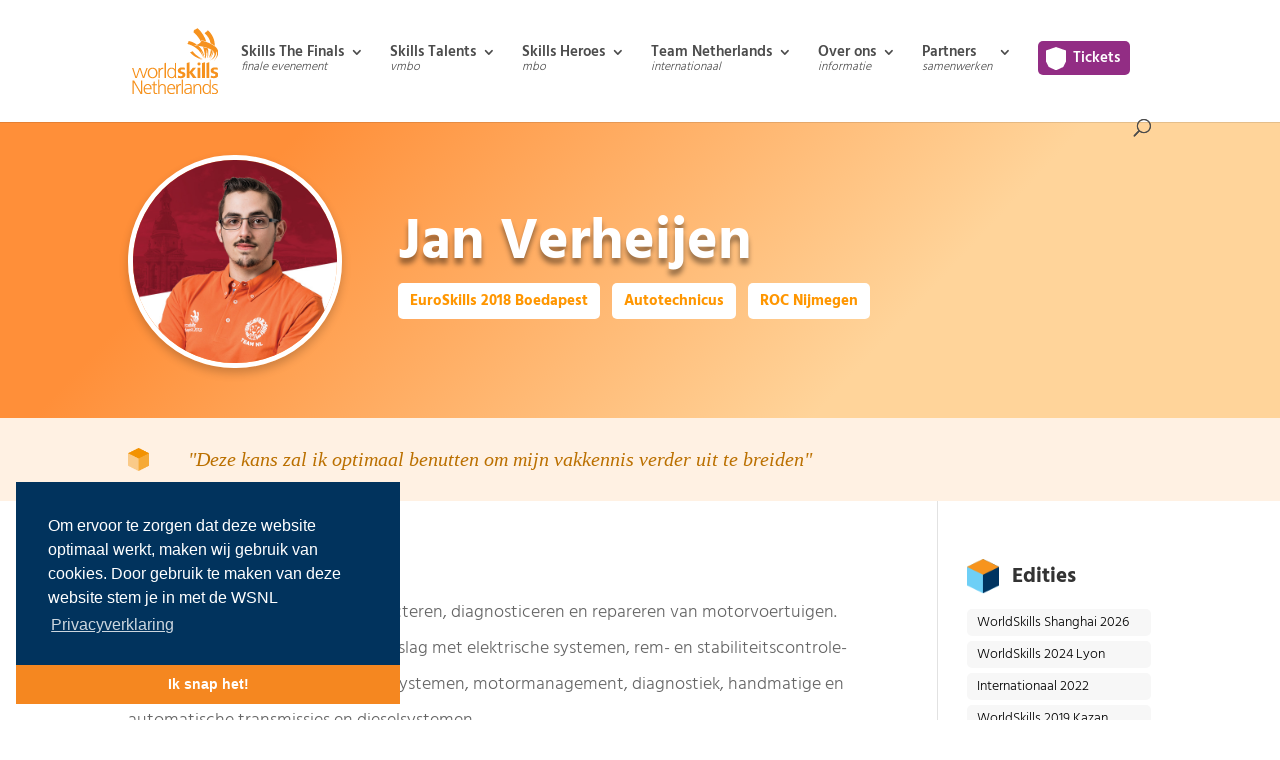

--- FILE ---
content_type: text/html; charset=UTF-8
request_url: https://worldskillsnetherlands.nl/teamnl/kandidaat/jan-verheijen/
body_size: 21521
content:

<!DOCTYPE html>
<html lang="nl-NL">
<head>
	<meta charset="UTF-8" />
<meta http-equiv="X-UA-Compatible" content="IE=edge">
<script type="text/javascript">
/* <![CDATA[ */
var gform;gform||(document.addEventListener("gform_main_scripts_loaded",function(){gform.scriptsLoaded=!0}),document.addEventListener("gform/theme/scripts_loaded",function(){gform.themeScriptsLoaded=!0}),window.addEventListener("DOMContentLoaded",function(){gform.domLoaded=!0}),gform={domLoaded:!1,scriptsLoaded:!1,themeScriptsLoaded:!1,isFormEditor:()=>"function"==typeof InitializeEditor,callIfLoaded:function(o){return!(!gform.domLoaded||!gform.scriptsLoaded||!gform.themeScriptsLoaded&&!gform.isFormEditor()||(gform.isFormEditor()&&console.warn("The use of gform.initializeOnLoaded() is deprecated in the form editor context and will be removed in Gravity Forms 3.1."),o(),0))},initializeOnLoaded:function(o){gform.callIfLoaded(o)||(document.addEventListener("gform_main_scripts_loaded",()=>{gform.scriptsLoaded=!0,gform.callIfLoaded(o)}),document.addEventListener("gform/theme/scripts_loaded",()=>{gform.themeScriptsLoaded=!0,gform.callIfLoaded(o)}),window.addEventListener("DOMContentLoaded",()=>{gform.domLoaded=!0,gform.callIfLoaded(o)}))},hooks:{action:{},filter:{}},addAction:function(o,r,e,t){gform.addHook("action",o,r,e,t)},addFilter:function(o,r,e,t){gform.addHook("filter",o,r,e,t)},doAction:function(o){gform.doHook("action",o,arguments)},applyFilters:function(o){return gform.doHook("filter",o,arguments)},removeAction:function(o,r){gform.removeHook("action",o,r)},removeFilter:function(o,r,e){gform.removeHook("filter",o,r,e)},addHook:function(o,r,e,t,n){null==gform.hooks[o][r]&&(gform.hooks[o][r]=[]);var d=gform.hooks[o][r];null==n&&(n=r+"_"+d.length),gform.hooks[o][r].push({tag:n,callable:e,priority:t=null==t?10:t})},doHook:function(r,o,e){var t;if(e=Array.prototype.slice.call(e,1),null!=gform.hooks[r][o]&&((o=gform.hooks[r][o]).sort(function(o,r){return o.priority-r.priority}),o.forEach(function(o){"function"!=typeof(t=o.callable)&&(t=window[t]),"action"==r?t.apply(null,e):e[0]=t.apply(null,e)})),"filter"==r)return e[0]},removeHook:function(o,r,t,n){var e;null!=gform.hooks[o][r]&&(e=(e=gform.hooks[o][r]).filter(function(o,r,e){return!!(null!=n&&n!=o.tag||null!=t&&t!=o.priority)}),gform.hooks[o][r]=e)}});
/* ]]> */
</script>

	<link rel="pingback" href="https://worldskillsnetherlands.nl/xmlrpc.php" />

	<script type="text/javascript">
		document.documentElement.className = 'js';
	</script>
	
	<title>Jan Verheijen | WorldSkills Netherlands</title>
<link rel="preconnect" href="https://fonts.gstatic.com" crossorigin /><style id="et-builder-googlefonts-cached-inline">/* Original: https://fonts.googleapis.com/css?family=Hind:300,regular,500,600,700&#038;subset=latin,latin-ext&#038;display=swap *//* User Agent: Mozilla/5.0 (Unknown; Linux x86_64) AppleWebKit/538.1 (KHTML, like Gecko) Safari/538.1 Daum/4.1 */@font-face {font-family: 'Hind';font-style: normal;font-weight: 300;font-display: swap;src: url(https://fonts.gstatic.com/s/hind/v18/5aU19_a8oxmIfMJaERKSiA.ttf) format('truetype');}@font-face {font-family: 'Hind';font-style: normal;font-weight: 400;font-display: swap;src: url(https://fonts.gstatic.com/s/hind/v18/5aU69_a8oxmIdGd4AQ.ttf) format('truetype');}@font-face {font-family: 'Hind';font-style: normal;font-weight: 500;font-display: swap;src: url(https://fonts.gstatic.com/s/hind/v18/5aU19_a8oxmIfJpbERKSiA.ttf) format('truetype');}@font-face {font-family: 'Hind';font-style: normal;font-weight: 600;font-display: swap;src: url(https://fonts.gstatic.com/s/hind/v18/5aU19_a8oxmIfLZcERKSiA.ttf) format('truetype');}@font-face {font-family: 'Hind';font-style: normal;font-weight: 700;font-display: swap;src: url(https://fonts.gstatic.com/s/hind/v18/5aU19_a8oxmIfNJdERKSiA.ttf) format('truetype');}/* User Agent: Mozilla/5.0 (Windows NT 6.1; WOW64; rv:27.0) Gecko/20100101 Firefox/27.0 */@font-face {font-family: 'Hind';font-style: normal;font-weight: 300;font-display: swap;src: url(https://fonts.gstatic.com/l/font?kit=5aU19_a8oxmIfMJaERKSiw&skey=67a5c17d8888694b&v=v18) format('woff');}@font-face {font-family: 'Hind';font-style: normal;font-weight: 400;font-display: swap;src: url(https://fonts.gstatic.com/l/font?kit=5aU69_a8oxmIdGd4Ag&skey=88b46a73a32439b3&v=v18) format('woff');}@font-face {font-family: 'Hind';font-style: normal;font-weight: 500;font-display: swap;src: url(https://fonts.gstatic.com/l/font?kit=5aU19_a8oxmIfJpbERKSiw&skey=240cc253f5a86f17&v=v18) format('woff');}@font-face {font-family: 'Hind';font-style: normal;font-weight: 600;font-display: swap;src: url(https://fonts.gstatic.com/l/font?kit=5aU19_a8oxmIfLZcERKSiw&skey=da2b34d6f21b4cf5&v=v18) format('woff');}@font-face {font-family: 'Hind';font-style: normal;font-weight: 700;font-display: swap;src: url(https://fonts.gstatic.com/l/font?kit=5aU19_a8oxmIfNJdERKSiw&skey=9c157a14144029ee&v=v18) format('woff');}/* User Agent: Mozilla/5.0 (Windows NT 6.3; rv:39.0) Gecko/20100101 Firefox/39.0 */@font-face {font-family: 'Hind';font-style: normal;font-weight: 300;font-display: swap;src: url(https://fonts.gstatic.com/s/hind/v18/5aU19_a8oxmIfMJaERKSjQ.woff2) format('woff2');}@font-face {font-family: 'Hind';font-style: normal;font-weight: 400;font-display: swap;src: url(https://fonts.gstatic.com/s/hind/v18/5aU69_a8oxmIdGd4BA.woff2) format('woff2');}@font-face {font-family: 'Hind';font-style: normal;font-weight: 500;font-display: swap;src: url(https://fonts.gstatic.com/s/hind/v18/5aU19_a8oxmIfJpbERKSjQ.woff2) format('woff2');}@font-face {font-family: 'Hind';font-style: normal;font-weight: 600;font-display: swap;src: url(https://fonts.gstatic.com/s/hind/v18/5aU19_a8oxmIfLZcERKSjQ.woff2) format('woff2');}@font-face {font-family: 'Hind';font-style: normal;font-weight: 700;font-display: swap;src: url(https://fonts.gstatic.com/s/hind/v18/5aU19_a8oxmIfNJdERKSjQ.woff2) format('woff2');}</style><meta name='robots' content='max-image-preview:large' />
<link rel='dns-prefetch' href='//cdn.jsdelivr.net' />
<link rel='dns-prefetch' href='//kit.fontawesome.com' />
<link rel="alternate" type="application/rss+xml" title="WorldSkills Netherlands &raquo; feed" href="https://worldskillsnetherlands.nl/feed/" />
<link rel="alternate" type="application/rss+xml" title="WorldSkills Netherlands &raquo; reacties feed" href="https://worldskillsnetherlands.nl/comments/feed/" />
<meta content="WorldSkills Netherlands v.1.2.0" name="generator"/><link rel='stylesheet' id='wp-block-library-css' href='https://worldskillsnetherlands.nl/wp-includes/css/dist/block-library/style.min.css?ver=6.7.2' type='text/css' media='all' />
<style id='wp-block-library-theme-inline-css' type='text/css'>
.wp-block-audio :where(figcaption){color:#555;font-size:13px;text-align:center}.is-dark-theme .wp-block-audio :where(figcaption){color:#ffffffa6}.wp-block-audio{margin:0 0 1em}.wp-block-code{border:1px solid #ccc;border-radius:4px;font-family:Menlo,Consolas,monaco,monospace;padding:.8em 1em}.wp-block-embed :where(figcaption){color:#555;font-size:13px;text-align:center}.is-dark-theme .wp-block-embed :where(figcaption){color:#ffffffa6}.wp-block-embed{margin:0 0 1em}.blocks-gallery-caption{color:#555;font-size:13px;text-align:center}.is-dark-theme .blocks-gallery-caption{color:#ffffffa6}:root :where(.wp-block-image figcaption){color:#555;font-size:13px;text-align:center}.is-dark-theme :root :where(.wp-block-image figcaption){color:#ffffffa6}.wp-block-image{margin:0 0 1em}.wp-block-pullquote{border-bottom:4px solid;border-top:4px solid;color:currentColor;margin-bottom:1.75em}.wp-block-pullquote cite,.wp-block-pullquote footer,.wp-block-pullquote__citation{color:currentColor;font-size:.8125em;font-style:normal;text-transform:uppercase}.wp-block-quote{border-left:.25em solid;margin:0 0 1.75em;padding-left:1em}.wp-block-quote cite,.wp-block-quote footer{color:currentColor;font-size:.8125em;font-style:normal;position:relative}.wp-block-quote:where(.has-text-align-right){border-left:none;border-right:.25em solid;padding-left:0;padding-right:1em}.wp-block-quote:where(.has-text-align-center){border:none;padding-left:0}.wp-block-quote.is-large,.wp-block-quote.is-style-large,.wp-block-quote:where(.is-style-plain){border:none}.wp-block-search .wp-block-search__label{font-weight:700}.wp-block-search__button{border:1px solid #ccc;padding:.375em .625em}:where(.wp-block-group.has-background){padding:1.25em 2.375em}.wp-block-separator.has-css-opacity{opacity:.4}.wp-block-separator{border:none;border-bottom:2px solid;margin-left:auto;margin-right:auto}.wp-block-separator.has-alpha-channel-opacity{opacity:1}.wp-block-separator:not(.is-style-wide):not(.is-style-dots){width:100px}.wp-block-separator.has-background:not(.is-style-dots){border-bottom:none;height:1px}.wp-block-separator.has-background:not(.is-style-wide):not(.is-style-dots){height:2px}.wp-block-table{margin:0 0 1em}.wp-block-table td,.wp-block-table th{word-break:normal}.wp-block-table :where(figcaption){color:#555;font-size:13px;text-align:center}.is-dark-theme .wp-block-table :where(figcaption){color:#ffffffa6}.wp-block-video :where(figcaption){color:#555;font-size:13px;text-align:center}.is-dark-theme .wp-block-video :where(figcaption){color:#ffffffa6}.wp-block-video{margin:0 0 1em}:root :where(.wp-block-template-part.has-background){margin-bottom:0;margin-top:0;padding:1.25em 2.375em}
</style>
<style id='global-styles-inline-css' type='text/css'>
:root{--wp--preset--aspect-ratio--square: 1;--wp--preset--aspect-ratio--4-3: 4/3;--wp--preset--aspect-ratio--3-4: 3/4;--wp--preset--aspect-ratio--3-2: 3/2;--wp--preset--aspect-ratio--2-3: 2/3;--wp--preset--aspect-ratio--16-9: 16/9;--wp--preset--aspect-ratio--9-16: 9/16;--wp--preset--color--black: #000000;--wp--preset--color--cyan-bluish-gray: #abb8c3;--wp--preset--color--white: #ffffff;--wp--preset--color--pale-pink: #f78da7;--wp--preset--color--vivid-red: #cf2e2e;--wp--preset--color--luminous-vivid-orange: #ff6900;--wp--preset--color--luminous-vivid-amber: #fcb900;--wp--preset--color--light-green-cyan: #7bdcb5;--wp--preset--color--vivid-green-cyan: #00d084;--wp--preset--color--pale-cyan-blue: #8ed1fc;--wp--preset--color--vivid-cyan-blue: #0693e3;--wp--preset--color--vivid-purple: #9b51e0;--wp--preset--gradient--vivid-cyan-blue-to-vivid-purple: linear-gradient(135deg,rgba(6,147,227,1) 0%,rgb(155,81,224) 100%);--wp--preset--gradient--light-green-cyan-to-vivid-green-cyan: linear-gradient(135deg,rgb(122,220,180) 0%,rgb(0,208,130) 100%);--wp--preset--gradient--luminous-vivid-amber-to-luminous-vivid-orange: linear-gradient(135deg,rgba(252,185,0,1) 0%,rgba(255,105,0,1) 100%);--wp--preset--gradient--luminous-vivid-orange-to-vivid-red: linear-gradient(135deg,rgba(255,105,0,1) 0%,rgb(207,46,46) 100%);--wp--preset--gradient--very-light-gray-to-cyan-bluish-gray: linear-gradient(135deg,rgb(238,238,238) 0%,rgb(169,184,195) 100%);--wp--preset--gradient--cool-to-warm-spectrum: linear-gradient(135deg,rgb(74,234,220) 0%,rgb(151,120,209) 20%,rgb(207,42,186) 40%,rgb(238,44,130) 60%,rgb(251,105,98) 80%,rgb(254,248,76) 100%);--wp--preset--gradient--blush-light-purple: linear-gradient(135deg,rgb(255,206,236) 0%,rgb(152,150,240) 100%);--wp--preset--gradient--blush-bordeaux: linear-gradient(135deg,rgb(254,205,165) 0%,rgb(254,45,45) 50%,rgb(107,0,62) 100%);--wp--preset--gradient--luminous-dusk: linear-gradient(135deg,rgb(255,203,112) 0%,rgb(199,81,192) 50%,rgb(65,88,208) 100%);--wp--preset--gradient--pale-ocean: linear-gradient(135deg,rgb(255,245,203) 0%,rgb(182,227,212) 50%,rgb(51,167,181) 100%);--wp--preset--gradient--electric-grass: linear-gradient(135deg,rgb(202,248,128) 0%,rgb(113,206,126) 100%);--wp--preset--gradient--midnight: linear-gradient(135deg,rgb(2,3,129) 0%,rgb(40,116,252) 100%);--wp--preset--font-size--small: 13px;--wp--preset--font-size--medium: 20px;--wp--preset--font-size--large: 36px;--wp--preset--font-size--x-large: 42px;--wp--preset--spacing--20: 0.44rem;--wp--preset--spacing--30: 0.67rem;--wp--preset--spacing--40: 1rem;--wp--preset--spacing--50: 1.5rem;--wp--preset--spacing--60: 2.25rem;--wp--preset--spacing--70: 3.38rem;--wp--preset--spacing--80: 5.06rem;--wp--preset--shadow--natural: 6px 6px 9px rgba(0, 0, 0, 0.2);--wp--preset--shadow--deep: 12px 12px 50px rgba(0, 0, 0, 0.4);--wp--preset--shadow--sharp: 6px 6px 0px rgba(0, 0, 0, 0.2);--wp--preset--shadow--outlined: 6px 6px 0px -3px rgba(255, 255, 255, 1), 6px 6px rgba(0, 0, 0, 1);--wp--preset--shadow--crisp: 6px 6px 0px rgba(0, 0, 0, 1);}:root { --wp--style--global--content-size: 823px;--wp--style--global--wide-size: 1080px; }:where(body) { margin: 0; }.wp-site-blocks > .alignleft { float: left; margin-right: 2em; }.wp-site-blocks > .alignright { float: right; margin-left: 2em; }.wp-site-blocks > .aligncenter { justify-content: center; margin-left: auto; margin-right: auto; }:where(.is-layout-flex){gap: 0.5em;}:where(.is-layout-grid){gap: 0.5em;}.is-layout-flow > .alignleft{float: left;margin-inline-start: 0;margin-inline-end: 2em;}.is-layout-flow > .alignright{float: right;margin-inline-start: 2em;margin-inline-end: 0;}.is-layout-flow > .aligncenter{margin-left: auto !important;margin-right: auto !important;}.is-layout-constrained > .alignleft{float: left;margin-inline-start: 0;margin-inline-end: 2em;}.is-layout-constrained > .alignright{float: right;margin-inline-start: 2em;margin-inline-end: 0;}.is-layout-constrained > .aligncenter{margin-left: auto !important;margin-right: auto !important;}.is-layout-constrained > :where(:not(.alignleft):not(.alignright):not(.alignfull)){max-width: var(--wp--style--global--content-size);margin-left: auto !important;margin-right: auto !important;}.is-layout-constrained > .alignwide{max-width: var(--wp--style--global--wide-size);}body .is-layout-flex{display: flex;}.is-layout-flex{flex-wrap: wrap;align-items: center;}.is-layout-flex > :is(*, div){margin: 0;}body .is-layout-grid{display: grid;}.is-layout-grid > :is(*, div){margin: 0;}body{padding-top: 0px;padding-right: 0px;padding-bottom: 0px;padding-left: 0px;}:root :where(.wp-element-button, .wp-block-button__link){background-color: #32373c;border-width: 0;color: #fff;font-family: inherit;font-size: inherit;line-height: inherit;padding: calc(0.667em + 2px) calc(1.333em + 2px);text-decoration: none;}.has-black-color{color: var(--wp--preset--color--black) !important;}.has-cyan-bluish-gray-color{color: var(--wp--preset--color--cyan-bluish-gray) !important;}.has-white-color{color: var(--wp--preset--color--white) !important;}.has-pale-pink-color{color: var(--wp--preset--color--pale-pink) !important;}.has-vivid-red-color{color: var(--wp--preset--color--vivid-red) !important;}.has-luminous-vivid-orange-color{color: var(--wp--preset--color--luminous-vivid-orange) !important;}.has-luminous-vivid-amber-color{color: var(--wp--preset--color--luminous-vivid-amber) !important;}.has-light-green-cyan-color{color: var(--wp--preset--color--light-green-cyan) !important;}.has-vivid-green-cyan-color{color: var(--wp--preset--color--vivid-green-cyan) !important;}.has-pale-cyan-blue-color{color: var(--wp--preset--color--pale-cyan-blue) !important;}.has-vivid-cyan-blue-color{color: var(--wp--preset--color--vivid-cyan-blue) !important;}.has-vivid-purple-color{color: var(--wp--preset--color--vivid-purple) !important;}.has-black-background-color{background-color: var(--wp--preset--color--black) !important;}.has-cyan-bluish-gray-background-color{background-color: var(--wp--preset--color--cyan-bluish-gray) !important;}.has-white-background-color{background-color: var(--wp--preset--color--white) !important;}.has-pale-pink-background-color{background-color: var(--wp--preset--color--pale-pink) !important;}.has-vivid-red-background-color{background-color: var(--wp--preset--color--vivid-red) !important;}.has-luminous-vivid-orange-background-color{background-color: var(--wp--preset--color--luminous-vivid-orange) !important;}.has-luminous-vivid-amber-background-color{background-color: var(--wp--preset--color--luminous-vivid-amber) !important;}.has-light-green-cyan-background-color{background-color: var(--wp--preset--color--light-green-cyan) !important;}.has-vivid-green-cyan-background-color{background-color: var(--wp--preset--color--vivid-green-cyan) !important;}.has-pale-cyan-blue-background-color{background-color: var(--wp--preset--color--pale-cyan-blue) !important;}.has-vivid-cyan-blue-background-color{background-color: var(--wp--preset--color--vivid-cyan-blue) !important;}.has-vivid-purple-background-color{background-color: var(--wp--preset--color--vivid-purple) !important;}.has-black-border-color{border-color: var(--wp--preset--color--black) !important;}.has-cyan-bluish-gray-border-color{border-color: var(--wp--preset--color--cyan-bluish-gray) !important;}.has-white-border-color{border-color: var(--wp--preset--color--white) !important;}.has-pale-pink-border-color{border-color: var(--wp--preset--color--pale-pink) !important;}.has-vivid-red-border-color{border-color: var(--wp--preset--color--vivid-red) !important;}.has-luminous-vivid-orange-border-color{border-color: var(--wp--preset--color--luminous-vivid-orange) !important;}.has-luminous-vivid-amber-border-color{border-color: var(--wp--preset--color--luminous-vivid-amber) !important;}.has-light-green-cyan-border-color{border-color: var(--wp--preset--color--light-green-cyan) !important;}.has-vivid-green-cyan-border-color{border-color: var(--wp--preset--color--vivid-green-cyan) !important;}.has-pale-cyan-blue-border-color{border-color: var(--wp--preset--color--pale-cyan-blue) !important;}.has-vivid-cyan-blue-border-color{border-color: var(--wp--preset--color--vivid-cyan-blue) !important;}.has-vivid-purple-border-color{border-color: var(--wp--preset--color--vivid-purple) !important;}.has-vivid-cyan-blue-to-vivid-purple-gradient-background{background: var(--wp--preset--gradient--vivid-cyan-blue-to-vivid-purple) !important;}.has-light-green-cyan-to-vivid-green-cyan-gradient-background{background: var(--wp--preset--gradient--light-green-cyan-to-vivid-green-cyan) !important;}.has-luminous-vivid-amber-to-luminous-vivid-orange-gradient-background{background: var(--wp--preset--gradient--luminous-vivid-amber-to-luminous-vivid-orange) !important;}.has-luminous-vivid-orange-to-vivid-red-gradient-background{background: var(--wp--preset--gradient--luminous-vivid-orange-to-vivid-red) !important;}.has-very-light-gray-to-cyan-bluish-gray-gradient-background{background: var(--wp--preset--gradient--very-light-gray-to-cyan-bluish-gray) !important;}.has-cool-to-warm-spectrum-gradient-background{background: var(--wp--preset--gradient--cool-to-warm-spectrum) !important;}.has-blush-light-purple-gradient-background{background: var(--wp--preset--gradient--blush-light-purple) !important;}.has-blush-bordeaux-gradient-background{background: var(--wp--preset--gradient--blush-bordeaux) !important;}.has-luminous-dusk-gradient-background{background: var(--wp--preset--gradient--luminous-dusk) !important;}.has-pale-ocean-gradient-background{background: var(--wp--preset--gradient--pale-ocean) !important;}.has-electric-grass-gradient-background{background: var(--wp--preset--gradient--electric-grass) !important;}.has-midnight-gradient-background{background: var(--wp--preset--gradient--midnight) !important;}.has-small-font-size{font-size: var(--wp--preset--font-size--small) !important;}.has-medium-font-size{font-size: var(--wp--preset--font-size--medium) !important;}.has-large-font-size{font-size: var(--wp--preset--font-size--large) !important;}.has-x-large-font-size{font-size: var(--wp--preset--font-size--x-large) !important;}
:where(.wp-block-post-template.is-layout-flex){gap: 1.25em;}:where(.wp-block-post-template.is-layout-grid){gap: 1.25em;}
:where(.wp-block-columns.is-layout-flex){gap: 2em;}:where(.wp-block-columns.is-layout-grid){gap: 2em;}
:root :where(.wp-block-pullquote){font-size: 1.5em;line-height: 1.6;}
</style>
<link rel='stylesheet' id='style1-css' href='https://worldskillsnetherlands.nl/wp-content/plugins/faq/css/style.css?ver=6.7.2' type='text/css' media='all' />
<link rel='stylesheet' id='dashicons-css' href='https://worldskillsnetherlands.nl/wp-includes/css/dashicons.min.css?ver=6.7.2' type='text/css' media='all' />
<link rel='stylesheet' id='swiper-css-css' href='https://cdn.jsdelivr.net/npm/swiper@11/swiper-bundle.min.css?ver=6.7.2' type='text/css' media='all' />
<link rel='stylesheet' id='wpdreams-asl-basic-css' href='https://worldskillsnetherlands.nl/wp-content/plugins/ajax-search-lite/css/style.basic.css?ver=4.13.2' type='text/css' media='all' />
<style id='wpdreams-asl-basic-inline-css' type='text/css'>

					div[id*='ajaxsearchlitesettings'].searchsettings .asl_option_inner label {
						font-size: 0px !important;
						color: rgba(0, 0, 0, 0);
					}
					div[id*='ajaxsearchlitesettings'].searchsettings .asl_option_inner label:after {
						font-size: 11px !important;
						position: absolute;
						top: 0;
						left: 0;
						z-index: 1;
					}
					.asl_w_container {
						width: 100%;
						margin: 0px 0px 0px 0px;
						min-width: 200px;
					}
					div[id*='ajaxsearchlite'].asl_m {
						width: 100%;
					}
					div[id*='ajaxsearchliteres'].wpdreams_asl_results div.resdrg span.highlighted {
						font-weight: bold;
						color: rgba(217, 49, 43, 1);
						background-color: rgba(238, 238, 238, 1);
					}
					div[id*='ajaxsearchliteres'].wpdreams_asl_results .results img.asl_image {
						width: 70px;
						height: 70px;
						object-fit: cover;
					}
					div[id*='ajaxsearchlite'].asl_r .results {
						max-height: none;
					}
					div[id*='ajaxsearchlite'].asl_r {
						position: absolute;
					}
				
							.asl_w, .asl_w * {font-family:&quot;Arial&quot;,&quot;Helvetica&quot;,&quot;Arial&quot;,&quot;Lucida&quot;,&quot;sans-serif&quot; !important;}
							.asl_m input[type=search]::placeholder{font-family:&quot;Arial&quot;,&quot;Helvetica&quot;,&quot;Arial&quot;,&quot;Lucida&quot;,&quot;sans-serif&quot; !important;}
							.asl_m input[type=search]::-webkit-input-placeholder{font-family:&quot;Arial&quot;,&quot;Helvetica&quot;,&quot;Arial&quot;,&quot;Lucida&quot;,&quot;sans-serif&quot; !important;}
							.asl_m input[type=search]::-moz-placeholder{font-family:&quot;Arial&quot;,&quot;Helvetica&quot;,&quot;Arial&quot;,&quot;Lucida&quot;,&quot;sans-serif&quot; !important;}
							.asl_m input[type=search]:-ms-input-placeholder{font-family:&quot;Arial&quot;,&quot;Helvetica&quot;,&quot;Arial&quot;,&quot;Lucida&quot;,&quot;sans-serif&quot; !important;}
						
						div.asl_r.asl_w.vertical .results .item::after {
							display: block;
							position: absolute;
							bottom: 0;
							content: '';
							height: 1px;
							width: 100%;
							background: #D8D8D8;
						}
						div.asl_r.asl_w.vertical .results .item.asl_last_item::after {
							display: none;
						}
					
</style>
<link rel='stylesheet' id='wpdreams-asl-instance-css' href='https://worldskillsnetherlands.nl/wp-content/plugins/ajax-search-lite/css/style-curvy-blue.css?ver=4.13.2' type='text/css' media='all' />
<link rel='stylesheet' id='tablepress-default-css' href='https://worldskillsnetherlands.nl/wp-content/plugins/tablepress/css/build/default.css?ver=3.2.1' type='text/css' media='all' />
<link rel='stylesheet' id='divi-style-parent-css' href='https://worldskillsnetherlands.nl/wp-content/themes/Divi/style-static.min.css?ver=4.27.4' type='text/css' media='all' />
<link rel='stylesheet' id='2025styles-css' href='https://worldskillsnetherlands.nl/wp-content/themes/wsnl/style25.css?ver=6.7.2' type='text/css' media='all' />
<link rel='stylesheet' id='kandidaat-style-css' href='https://worldskillsnetherlands.nl/wp-content/themes/wsnl/tnl.css?ver=6.7.2' type='text/css' media='all' />
<link rel='stylesheet' id='divi-style-css' href='https://worldskillsnetherlands.nl/wp-content/themes/wsnl/style.css?ver=4.27.4' type='text/css' media='all' />
<script type="text/javascript" src="https://worldskillsnetherlands.nl/wp-content/plugins/svg-support/vendor/DOMPurify/DOMPurify.min.js?ver=2.5.8" id="bodhi-dompurify-library-js"></script>
<script type="text/javascript" src="https://worldskillsnetherlands.nl/wp-includes/js/jquery/jquery.min.js?ver=3.7.1" id="jquery-core-js"></script>
<script type="text/javascript" src="https://worldskillsnetherlands.nl/wp-includes/js/jquery/jquery-migrate.min.js?ver=3.4.1" id="jquery-migrate-js"></script>
<script type="text/javascript" id="bodhi_svg_inline-js-extra">
/* <![CDATA[ */
var svgSettings = {"skipNested":""};
/* ]]> */
</script>
<script type="text/javascript" src="https://worldskillsnetherlands.nl/wp-content/plugins/svg-support/js/min/svgs-inline-min.js" id="bodhi_svg_inline-js"></script>
<script type="text/javascript" id="bodhi_svg_inline-js-after">
/* <![CDATA[ */
cssTarget={"Bodhi":"img.style-svg","ForceInlineSVG":"style-svg"};ForceInlineSVGActive="false";frontSanitizationEnabled="on";
/* ]]> */
</script>
<script type="text/javascript" src="https://cdn.jsdelivr.net/npm/swiper@11/swiper-bundle.min.js?ver=6.7.2" id="swiper-js"></script>
<script type="text/javascript" src="https://worldskillsnetherlands.nl/wp-content/themes/wsnl/js/anime.min.js?ver=6.7.2" id="anime-js"></script>
<script type="text/javascript" src="https://kit.fontawesome.com/2400b3f40b.js?ver=6.7.2" id="font-awesome-js"></script>
<link rel="https://api.w.org/" href="https://worldskillsnetherlands.nl/wp-json/" /><link rel="EditURI" type="application/rsd+xml" title="RSD" href="https://worldskillsnetherlands.nl/xmlrpc.php?rsd" />
<meta name="generator" content="WordPress 6.7.2" />
<link rel="canonical" href="https://worldskillsnetherlands.nl/teamnl/kandidaat/jan-verheijen/" />
<link rel='shortlink' href='https://worldskillsnetherlands.nl/?p=31550' />
<link rel="alternate" title="oEmbed (JSON)" type="application/json+oembed" href="https://worldskillsnetherlands.nl/wp-json/oembed/1.0/embed?url=https%3A%2F%2Fworldskillsnetherlands.nl%2Fteamnl%2Fkandidaat%2Fjan-verheijen%2F" />
<link rel="alternate" title="oEmbed (XML)" type="text/xml+oembed" href="https://worldskillsnetherlands.nl/wp-json/oembed/1.0/embed?url=https%3A%2F%2Fworldskillsnetherlands.nl%2Fteamnl%2Fkandidaat%2Fjan-verheijen%2F&#038;format=xml" />
<meta property="og:image" content="https://worldskillsnetherlands.nl/wp-content/uploads/2020/04/Jan-Verheijen_Autotechnicus.jpg" /><meta property="twitter:image" content="https://worldskillsnetherlands.nl/wp-content/uploads/2020/04/Jan-Verheijen_Autotechnicus.jpg" /><meta name="twitter:card" content="summary_large_image" /><meta property="twitter:title" content="Jan Verheijen" /><meta name="viewport" content="width=device-width, initial-scale=1.0, maximum-scale=1.0, user-scalable=0" />				<link rel="preconnect" href="https://fonts.gstatic.com" crossorigin />
				<link rel="preload" as="style" href="//fonts.googleapis.com/css?family=Open+Sans&display=swap" />
								<link rel="stylesheet" href="//fonts.googleapis.com/css?family=Open+Sans&display=swap" media="all" />
				<!-- Google Tag Manager -->
<script>(function(w,d,s,l,i){w[l]=w[l]||[];w[l].push({'gtm.start':
new Date().getTime(),event:'gtm.js'});var f=d.getElementsByTagName(s)[0],
j=d.createElement(s),dl=l!='dataLayer'?'&l='+l:'';j.async=true;j.src=
'https://www.googletagmanager.com/gtm.js?id='+i+dl;f.parentNode.insertBefore(j,f);
})(window,document,'script','dataLayer','GTM-59P7FQ8');</script>
<!-- End Google Tag Manager -->
<!-- Global site tag (gtag.js) - Google Analytics -->
<script async src="https://www.googletagmanager.com/gtag/js?id=UA-23866199-2"></script>
<script>
  window.dataLayer = window.dataLayer || [];
  function gtag(){dataLayer.push(arguments);}
  gtag('js', new Date());

  gtag('config', 'UA-23866199-2');
</script>



<!-- Meta Pixel Code -->
<script>
!function(f,b,e,v,n,t,s)
{if(f.fbq)return;n=f.fbq=function(){n.callMethod?
n.callMethod.apply(n,arguments):n.queue.push(arguments)};
if(!f._fbq)f._fbq=n;n.push=n;n.loaded=!0;n.version='2.0';
n.queue=[];t=b.createElement(e);t.async=!0;
t.src=v;s=b.getElementsByTagName(e)[0];
s.parentNode.insertBefore(t,s)}(window, document,'script',
'https://connect.facebook.net/en_US/fbevents.js');
fbq('init', '598004063694521');
fbq('track', 'PageView');
</script>
<noscript><img height="1" width="1" style="display:none" src="https://www.facebook.com/tr?id=598004063694521&amp;ev=PageView&amp;noscript=1"></noscript>
<!-- End Meta Pixel Code -->
<!-- TikTok Pixel Code Start -->
<script>
!function (w, d, t) {
  w.TiktokAnalyticsObject=t;var ttq=w[t]=w[t]||[];ttq.methods=["page","track","identify","instances","debug","on","off","once","ready","alias","group","enableCookie","disableCookie","holdConsent","revokeConsent","grantConsent"],ttq.setAndDefer=function(t,e){t[e]=function(){t.push([e].concat(Array.prototype.slice.call(arguments,0)))}};for(var i=0;i<ttq.methods.length;i++)ttq.setAndDefer(ttq,ttq.methods[i]);ttq.instance=function(t){for(
var e=ttq._i[t]||[],n=0;n<ttq.methods.length;n++)ttq.setAndDefer(e,ttq.methods[n]);return e},ttq.load=function(e,n){var r="https://analytics.tiktok.com/i18n/pixel/events.js",o=n&&n.partner;ttq._i=ttq._i||{},ttq._i[e]=[],ttq._i[e]._u=r,ttq._t=ttq._t||{},ttq._t[e]=+new Date,ttq._o=ttq._o||{},ttq._o[e]=n||{};n=document.createElement("script")
;n.type="text/javascript",n.async=!0,n.src=r+"?sdkid="+e+"&lib="+t;e=document.getElementsByTagName("script")[0];e.parentNode.insertBefore(n,e)};


  ttq.load('CUU47KBC77UA8JMIV320');
  ttq.page();
}(window, document, 'ttq');
</script>
<!-- TikTok Pixel Code End -->
<link rel="stylesheet" type="text/css" href="https://cdn.jsdelivr.net/npm/cookieconsent@3/build/cookieconsent.min.css"><link rel="icon" href="https://worldskillsnetherlands.nl/wp-content/uploads/2020/04/cropped-favicon-32x32.png" sizes="32x32" />
<link rel="icon" href="https://worldskillsnetherlands.nl/wp-content/uploads/2020/04/cropped-favicon-192x192.png" sizes="192x192" />
<link rel="apple-touch-icon" href="https://worldskillsnetherlands.nl/wp-content/uploads/2020/04/cropped-favicon-180x180.png" />
<meta name="msapplication-TileImage" content="https://worldskillsnetherlands.nl/wp-content/uploads/2020/04/cropped-favicon-270x270.png" />
<link rel="stylesheet" id="et-divi-customizer-global-cached-inline-styles" href="https://worldskillsnetherlands.nl/wp-content/et-cache/global/et-divi-customizer-global.min.css?ver=1758141476" /><style id="et-critical-inline-css"></style>
<link rel="preload" as="style" id="et-core-unified-cpt-tb-43135-deferred-31550-cached-inline-styles" href="https://worldskillsnetherlands.nl/wp-content/et-cache/31550/et-core-unified-cpt-tb-43135-deferred-31550.min.css?ver=1767639237" onload="this.onload=null;this.rel='stylesheet';" /></head>
<body class="kandidaat-template-default single single-kandidaat postid-31550 et-tb-has-template et-tb-has-footer et_button_icon_visible et_button_custom_icon et_pb_button_helper_class et_fixed_nav et_show_nav et_primary_nav_dropdown_animation_fade et_secondary_nav_dropdown_animation_fade et_header_style_left et_pb_svg_logo et_cover_background et_pb_gutter osx et_pb_gutters3 et_right_sidebar et_divi_theme et-db">
	<div id="page-container">
<div id="et-boc" class="et-boc">
			
		

	<header id="main-header" data-height-onload="90">
		<div class="container clearfix et_menu_container">
					<div class="logo_container">
				<span class="logo_helper"></span>
				<a href="https://worldskillsnetherlands.nl/">
				<img src="https://worldskillsnetherlands.nl/wp-content/uploads/2021/07/wsnl_logo.svg" width="149" height="115" alt="WorldSkills Netherlands" id="logo" data-height-percentage="54" />
				</a>
			</div>
					<div id="et-top-navigation" data-height="90" data-fixed-height="40">
									<nav id="top-menu-nav">
					<ul id="top-menu" class="nav"><li class="mega-menu mega-stf menu-item menu-item-type-post_type menu-item-object-page menu-item-has-children menu-item-34634"><a href="https://worldskillsnetherlands.nl/stf/">Skills The Finals<br><span class="mega-menu-subt">finale evenement</span></a>
<ul class="sub-menu">
	<li class="menu-item menu-item-type-custom menu-item-object-custom menu-item-has-children menu-item-34576"><a href="#">Bezoekers</a>
	<ul class="sub-menu">
		<li class="menu-item menu-item-type-post_type menu-item-object-page menu-item-34684"><a href="https://worldskillsnetherlands.nl/stf/watisskillsthefinals/">Wat is Skills The Finals?</a></li>
		<li class="menu-item menu-item-type-custom menu-item-object-custom menu-item-43577"><a href="https://worldskillsnetherlands.nl/stf/praktischeinformatie/">Praktische informatie</a></li>
		<li class="menu-item menu-item-type-post_type menu-item-object-page menu-item-34823"><a href="https://worldskillsnetherlands.nl/stf/gratistickets/">Gratis tickets</a></li>
	</ul>
</li>
	<li class="menu-item menu-item-type-custom menu-item-object-custom menu-item-has-children menu-item-34578"><a href="#">Finales</a>
	<ul class="sub-menu">
		<li class="menu-item menu-item-type-post_type menu-item-object-page menu-item-47424"><a href="https://worldskillsnetherlands.nl/stf/finales/vakwedstrijden/">Vakwedstrijden</a></li>
		<li class="menu-item menu-item-type-post_type menu-item-object-page menu-item-38575"><a href="https://worldskillsnetherlands.nl/stf/uitslagen/">Uitslagen</a></li>
	</ul>
</li>
	<li class="menu-item menu-item-type-custom menu-item-object-custom menu-item-has-children menu-item-47425"><a href="#">LOBX</a>
	<ul class="sub-menu">
		<li class="menu-item menu-item-type-post_type menu-item-object-page menu-item-34824"><a href="https://worldskillsnetherlands.nl/stf/lob/">Wat is LOBX?</a></li>
		<li class="menu-item menu-item-type-post_type menu-item-object-page menu-item-47426"><a href="https://worldskillsnetherlands.nl/stf/lob/types/">Types</a></li>
		<li class="menu-item menu-item-type-post_type menu-item-object-page menu-item-47428"><a href="https://worldskillsnetherlands.nl/stf/lob/werelden/">Werelden</a></li>
		<li class="menu-item menu-item-type-post_type menu-item-object-page menu-item-47430"><a href="https://worldskillsnetherlands.nl/stf/lob/lesmateriaal/">Lesmateriaal</a></li>
		<li class="menu-item menu-item-type-custom menu-item-object-custom menu-item-47431"><a href="https://registratie.worldskillsnetherlands.nl/stf26#/register/details">Tickets</a></li>
	</ul>
</li>
	<li class="menu-item menu-item-type-custom menu-item-object-custom menu-item-has-children menu-item-34577"><a href="#">Media</a>
	<ul class="sub-menu">
		<li class="menu-item menu-item-type-custom menu-item-object-custom menu-item-47433"><a href="https://fotobank.worldskillsnetherlands.nl/STF">Fotobank</a></li>
		<li class="menu-item menu-item-type-custom menu-item-object-custom menu-item-47432"><a href="/over/promotiemateriaal/">Promotiemateriaal</a></li>
	</ul>
</li>
</ul>
</li>
<li class="mega-menu mega-st menu-item menu-item-type-post_type menu-item-object-page menu-item-has-children menu-item-34632"><a href="https://worldskillsnetherlands.nl/skillstalents/">Skills Talents<br><span class="mega-menu-subt">vmbo</span></a>
<ul class="sub-menu">
	<li class="menu-item menu-item-type-custom menu-item-object-custom menu-item-has-children menu-item-34557"><a href="#">Docenten</a>
	<ul class="sub-menu">
		<li class="menu-item menu-item-type-post_type menu-item-object-page menu-item-34677"><a href="https://worldskillsnetherlands.nl/skillstalents/watisskillstalents/">Wat is Skills Talents?</a></li>
		<li class="menu-item menu-item-type-custom menu-item-object-custom menu-item-34875"><a href="https://worldskillsnetherlands.nl/skillstalents/aanmelden/">Aanmelden</a></li>
		<li class="menu-item menu-item-type-post_type menu-item-object-page menu-item-34679"><a href="https://worldskillsnetherlands.nl/skillstalents/voorrondeorganiseren/">Voorronde organiseren</a></li>
		<li class="menu-item menu-item-type-post_type menu-item-object-page menu-item-34678"><a href="https://worldskillsnetherlands.nl/skillstalents/onderwijsprogramma/">Onderdeel onderwijsprogramma</a></li>
	</ul>
</li>
	<li class="menu-item menu-item-type-custom menu-item-object-custom menu-item-has-children menu-item-34560"><a href="#">Leerlingen</a>
	<ul class="sub-menu">
		<li class="menu-item menu-item-type-post_type menu-item-object-page menu-item-34681"><a href="https://worldskillsnetherlands.nl/skillstalents/meedoen/">Meedoen</a></li>
		<li class="menu-item menu-item-type-post_type menu-item-object-page menu-item-34722"><a href="https://worldskillsnetherlands.nl/skillstalents/deelnemersinformatie/">Deelnemersinformatie</a></li>
		<li class="menu-item menu-item-type-post_type menu-item-object-page menu-item-34731"><a href="https://worldskillsnetherlands.nl/skillstalents/trainen/">Trainen</a></li>
		<li class="menu-item menu-item-type-custom menu-item-object-custom menu-item-49218"><a href="https://fotobank.worldskillsnetherlands.nl/STF/Skills-The-Finals-2025/Skills-Talents">Foto&#8217;s en video&#8217;s</a></li>
	</ul>
</li>
	<li class="menu-item menu-item-type-custom menu-item-object-custom menu-item-has-children menu-item-34562"><a href="#">Wedstrijden</a>
	<ul class="sub-menu">
		<li class="menu-item menu-item-type-custom menu-item-object-custom menu-item-34563"><a href="/wedstrijd/skillstalents">Vakrichtingen</a></li>
		<li class="menu-item menu-item-type-post_type menu-item-object-page menu-item-34733"><a href="https://worldskillsnetherlands.nl/skillstalents/voorronden/">Voorronden</a></li>
		<li class="menu-item menu-item-type-post_type menu-item-object-page menu-item-34744"><a href="https://worldskillsnetherlands.nl/skillstalents/kwalificatiewedstrijden/">Kwalificatiewedstrijden</a></li>
		<li class="menu-item menu-item-type-custom menu-item-object-custom menu-item-38614"><a href="https://worldskillsnetherlands.nl/skillstalents/finales/">Finales</a></li>
	</ul>
</li>
</ul>
</li>
<li class="mega-menu mega-sh menu-item menu-item-type-post_type menu-item-object-page menu-item-has-children menu-item-34633"><a href="https://worldskillsnetherlands.nl/skillsheroes/">Skills Heroes<br><span class="mega-menu-subt">mbo</span></a>
<ul class="sub-menu">
	<li class="menu-item menu-item-type-custom menu-item-object-custom menu-item-has-children menu-item-34573"><a href="#">Docenten</a>
	<ul class="sub-menu">
		<li class="menu-item menu-item-type-post_type menu-item-object-page menu-item-34683"><a href="https://worldskillsnetherlands.nl/skillsheroes/watisskillsheroes/">Wat is Skills Heroes?</a></li>
		<li class="menu-item menu-item-type-post_type menu-item-object-page menu-item-34712"><a href="https://worldskillsnetherlands.nl/skillsheroes/aanmelden/">Aanmelden</a></li>
		<li class="menu-item menu-item-type-post_type menu-item-object-page menu-item-34682"><a href="https://worldskillsnetherlands.nl/skillsheroes/voorrondeorganiseren/">Voorronde organiseren</a></li>
		<li class="menu-item menu-item-type-custom menu-item-object-custom menu-item-34885"><a href="/skillsheroes/onderwijsprogramma/">Onderdeel onderwijsprogramma</a></li>
	</ul>
</li>
	<li class="menu-item menu-item-type-custom menu-item-object-custom menu-item-has-children menu-item-34574"><a href="#">Studenten</a>
	<ul class="sub-menu">
		<li class="menu-item menu-item-type-post_type menu-item-object-page menu-item-34778"><a href="https://worldskillsnetherlands.nl/skillsheroes/meedoen/">Meedoen</a></li>
		<li class="menu-item menu-item-type-post_type menu-item-object-page menu-item-34782"><a href="https://worldskillsnetherlands.nl/skillsheroes/deelnemersinformatie/">Deelnemersinformatie</a></li>
		<li class="menu-item menu-item-type-post_type menu-item-object-page menu-item-34789"><a href="https://worldskillsnetherlands.nl/skillsheroes/trainen/">Trainen</a></li>
		<li class="menu-item menu-item-type-post_type menu-item-object-page menu-item-34801"><a href="https://worldskillsnetherlands.nl/skillsheroes/videos-en-fotos/">Video’s en foto’s</a></li>
	</ul>
</li>
	<li class="menu-item menu-item-type-custom menu-item-object-custom menu-item-has-children menu-item-34575"><a href="#">Wedstrijden</a>
	<ul class="sub-menu">
		<li class="menu-item menu-item-type-custom menu-item-object-custom menu-item-34591"><a href="/wedstrijd/skillsheroes/">Vakrichtingen</a></li>
		<li class="menu-item menu-item-type-post_type menu-item-object-page menu-item-34732"><a href="https://worldskillsnetherlands.nl/skillsheroes/voorronden/">Voorronden</a></li>
		<li class="menu-item menu-item-type-post_type menu-item-object-page menu-item-34745"><a href="https://worldskillsnetherlands.nl/skillsheroes/kwalificatiewedstrijden/">Kwalificatiewedstrijden</a></li>
		<li class="menu-item menu-item-type-custom menu-item-object-custom menu-item-39572"><a href="https://worldskillsnetherlands.nl/skillsheroes/finales/">Finales</a></li>
	</ul>
</li>
</ul>
</li>
<li class="mega-menu mega-tnl menu-item menu-item-type-post_type menu-item-object-page menu-item-has-children menu-item-34635"><a href="https://worldskillsnetherlands.nl/teamnl/">Team Netherlands<br><span class="mega-menu-subt">internationaal</span></a>
<ul class="sub-menu">
	<li class="menu-item menu-item-type-custom menu-item-object-custom menu-item-has-children menu-item-45109"><a href="#">Team Netherlands</a>
	<ul class="sub-menu">
		<li class="menu-item menu-item-type-post_type menu-item-object-page menu-item-49053"><a href="https://worldskillsnetherlands.nl/teamnl/experts/">Experts</a></li>
		<li class="menu-item menu-item-type-post_type menu-item-object-page menu-item-49572"><a href="https://worldskillsnetherlands.nl/teamnl/vakrichtingen/">Vakrichtingen</a></li>
		<li class="menu-item menu-item-type-post_type menu-item-object-page menu-item-42988"><a href="https://worldskillsnetherlands.nl/teamnl/nieuws/">Nieuws</a></li>
		<li class="menu-item menu-item-type-custom menu-item-object-custom menu-item-45208"><a href="https://fotobank.worldskillsnetherlands.nl/EuroSkills/EuroSkills-2025-Herning">Beeldbank</a></li>
	</ul>
</li>
	<li class="menu-item menu-item-type-custom menu-item-object-custom menu-item-has-children menu-item-45121"><a href="#">Deelnemen</a>
	<ul class="sub-menu">
		<li class="menu-item menu-item-type-post_type menu-item-object-page menu-item-45105"><a href="https://worldskillsnetherlands.nl/teamnl/deelnemen/">Algemeen</a></li>
		<li class="menu-item menu-item-type-post_type menu-item-object-page menu-item-45104"><a href="https://worldskillsnetherlands.nl/teamnl/deelnemen/student/">Student</a></li>
		<li class="menu-item menu-item-type-post_type menu-item-object-page menu-item-45103"><a href="https://worldskillsnetherlands.nl/teamnl/deelnemen/ouder-verzorger/">Ouder/verzorger</a></li>
		<li class="menu-item menu-item-type-post_type menu-item-object-page menu-item-45102"><a href="https://worldskillsnetherlands.nl/teamnl/deelnemen/schoolleiding/">Schoolleiding</a></li>
		<li class="menu-item menu-item-type-post_type menu-item-object-page menu-item-45101"><a href="https://worldskillsnetherlands.nl/teamnl/deelnemen/werkgever/">Werkgever</a></li>
	</ul>
</li>
	<li class="menu-item menu-item-type-custom menu-item-object-custom menu-item-has-children menu-item-34613"><a href="#">Wedstrijden</a>
	<ul class="sub-menu">
		<li class="menu-item menu-item-type-post_type menu-item-object-page menu-item-45107"><a href="https://worldskillsnetherlands.nl/teamnl/wat-zijn-euroskills-en-worldskills/">Wat zijn EuroSkills en WorldSkills?</a></li>
		<li class="menu-item menu-item-type-post_type menu-item-object-page menu-item-48724"><a href="https://worldskillsnetherlands.nl/teamnl/alle-vakrichtingen/">Alle Vakrichtingen</a></li>
		<li class="menu-item menu-item-type-post_type menu-item-object-page menu-item-48723"><a href="https://worldskillsnetherlands.nl/teamnl/eerdere-edities/">Eerdere edities</a></li>
	</ul>
</li>
</ul>
</li>
<li class="mega-menu mega-contact menu-item menu-item-type-post_type menu-item-object-page menu-item-has-children menu-item-34653"><a href="https://worldskillsnetherlands.nl/over/">Over ons<br><span class="mega-menu-subt">informatie</span></a>
<ul class="sub-menu">
	<li class="menu-item menu-item-type-custom menu-item-object-custom menu-item-has-children menu-item-46296"><a href="#">Skills Academy</a>
	<ul class="sub-menu">
		<li class="menu-item menu-item-type-post_type menu-item-object-page menu-item-43295"><a href="https://worldskillsnetherlands.nl/skillsacademy/">Skills Academy</a></li>
		<li class="menu-item menu-item-type-custom menu-item-object-custom menu-item-43363"><a href="https://worldskillsnetherlands.nl/skillsacademy/masterclass/">Masterclass</a></li>
		<li class="menu-item menu-item-type-custom menu-item-object-custom menu-item-43365"><a href="https://worldskillsnetherlands.nl/skillsacademy/lob/">LOB-route</a></li>
		<li class="menu-item menu-item-type-custom menu-item-object-custom menu-item-43364"><a href="https://worldskillsnetherlands.nl/skillsacademy/challenge/">Challenges</a></li>
		<li class="menu-item menu-item-type-custom menu-item-object-custom menu-item-43366"><a href="https://worldskillsnetherlands.nl/skillsacademy/tutorial/">Tutorials</a></li>
		<li class="menu-item menu-item-type-custom menu-item-object-custom menu-item-43367"><a href="https://worldskillsnetherlands.nl/nieuws/nu-beschikbaar-keuzedeel-excellent-vakmanschap/">Keuzedeel</a></li>
	</ul>
</li>
	<li class="menu-item menu-item-type-custom menu-item-object-custom menu-item-has-children menu-item-46295"><a href="#">Media</a>
	<ul class="sub-menu">
		<li class="menu-item menu-item-type-post_type menu-item-object-page menu-item-46291"><a href="https://worldskillsnetherlands.nl/over/promotiemateriaal/">Promotie &#038; inspiratie</a></li>
		<li class="menu-item menu-item-type-custom menu-item-object-custom menu-item-34596"><a target="_blank" href="https://fotobank.worldskillsnetherlands.nl/">Fotobank</a></li>
		<li class="menu-item menu-item-type-post_type menu-item-object-page menu-item-34706"><a href="https://worldskillsnetherlands.nl/over/pers-en-media/">Pers</a></li>
		<li class="menu-item menu-item-type-taxonomy menu-item-object-category menu-item-41227"><a href="https://worldskillsnetherlands.nl/category/nieuws/">Nieuws</a></li>
	</ul>
</li>
	<li class="menu-item menu-item-type-custom menu-item-object-custom menu-item-has-children menu-item-46297"><a href="#">Contact</a>
	<ul class="sub-menu">
		<li class="menu-item menu-item-type-post_type menu-item-object-page menu-item-34701"><a href="https://worldskillsnetherlands.nl/contact/">Contact</a></li>
		<li class="menu-item menu-item-type-post_type menu-item-object-page menu-item-39356"><a href="https://worldskillsnetherlands.nl/werken-bij/">Werken bij</a></li>
		<li class="menu-item menu-item-type-custom menu-item-object-custom menu-item-36892"><a href="https://jaarverslag.worldskillsnetherlands.nl/">Jaarverslag</a></li>
		<li class="menu-item menu-item-type-custom menu-item-object-custom menu-item-34594"><a href="/faq">Veelgestelde vragen</a></li>
	</ul>
</li>
</ul>
</li>
<li class="menu-item menu-item-type-post_type menu-item-object-page menu-item-has-children menu-item-49110"><a href="https://worldskillsnetherlands.nl/partners/">Partners<br><span class="mega-menu-subt">samenwerken</span></a>
<ul class="sub-menu">
	<li class="menu-item menu-item-type-post_type menu-item-object-page menu-item-49111"><a href="https://worldskillsnetherlands.nl/partners/investeren-in-vaktalent/">Investeren in vaktalent</a></li>
	<li class="menu-item menu-item-type-post_type menu-item-object-page menu-item-49084"><a href="https://worldskillsnetherlands.nl/partners/samenwerkingsvormen/">Samenwerkingsvormen</a></li>
	<li class="menu-item menu-item-type-post_type menu-item-object-page menu-item-49167"><a href="https://worldskillsnetherlands.nl/mogelijkheden-lobx/">Mogelijkheden LOBX</a></li>
	<li class="menu-item menu-item-type-post_type menu-item-object-page menu-item-48811"><a href="https://worldskillsnetherlands.nl/partners/partneroverzicht/">Partneroverzicht</a></li>
</ul>
</li>
<li class="ws_menubtn menu-item menu-item-type-custom menu-item-object-custom menu-item-44950"><a target="_blank" href="https://registratie.worldskillsnetherlands.nl/stf26#/register/details">Tickets</a></li>
</ul>					</nav>
				
				
				
									<div id="et_top_search">
						<span id="et_search_icon"></span>
					</div>
				
				<div id="et_mobile_nav_menu">
				<div class="mobile_nav closed">
					<span class="select_page">Selecteer een pagina</span>
					<span class="mobile_menu_bar mobile_menu_bar_toggle"></span>
				</div>
			</div>			</div> <!-- #et-top-navigation -->
		</div> <!-- .container -->
				<div class="et_search_outer">
			<div class="container et_search_form_container">
				<form role="search" method="get" class="et-search-form" action="https://worldskillsnetherlands.nl/">
				<input type="search" class="et-search-field" placeholder="Zoek &hellip;" value="" name="s" title="Zoek naar:" />				</form>
				<span class="et_close_search_field"></span>
			</div>
		</div>
			</header> <!-- #main-header -->
<div id="et-main-area">
	
<div id="main-content">
	<div class="et_pb_section new-kandidaat-header">
		<div class="et_pb_row et_pb_row_0 et_pb_row_1-4_3-4">
			<div class="et_pb_column et_pb_column_1_4">
				<div class="new-kandidaat-img"><img width="500" height="500" src="https://worldskillsnetherlands.nl/wp-content/uploads/2020/04/Jan-Verheijen_Autotechnicus.jpg" class="attachment-post-thumbnail size-post-thumbnail wp-post-image" alt="" decoding="async" fetchpriority="high" srcset="https://worldskillsnetherlands.nl/wp-content/uploads/2020/04/Jan-Verheijen_Autotechnicus.jpg 500w, https://worldskillsnetherlands.nl/wp-content/uploads/2020/04/Jan-Verheijen_Autotechnicus-480x480.jpg 480w" sizes="(min-width: 0px) and (max-width: 480px) 480px, (min-width: 481px) 500px, 100vw" /></div>
			</div>
			<div class="et_pb_column et_pb_column_3_4 new-kandidaat-meta">
				<h1 class="entry-title kandidaat-title">Jan Verheijen</h1>
				<div class="kandidaat-info">
					<a href="https://worldskillsnetherlands.nl/teamnl/editie/euroskills-2018-boedapest/" rel="tag">EuroSkills 2018 Boedapest</a> 
					<a href="https://worldskillsnetherlands.nl/teamnl/richting/autotechnicus/" rel="tag">Autotechnicus</a>					<a href="https://worldskillsnetherlands.nl/teamnl/school/roc-nijmegen/" rel="tag">ROC Nijmegen</a>				</div>
			</div>
		</div>
	</div>
	
	<div class="et_pb_section new-kandidaat-quote"><div class="et_pb_row"><div class="et_pb_column et_pb_column_4_4"><p>"Deze kans zal ik optimaal benutten om mijn vakkennis verder uit te breiden"</p></div></div></div>	
	<div class="container">
    
	<div id="content-area" class="clearfix">
		<div id="left-area">
					<article id="post-31550">

				<div class="kandidaat-content">
				<div class="backtoterm"><li><a href="https://worldskillsnetherlands.nl/teamnl/editie/euroskills-2018-boedapest/">Terug naar overzicht</a></li></div> 
								
				
								

				
				<div class="entry-content" style="padding-top:0">
					<p><strong>Wedstrijdomschrijving</strong><br />
Jan houdt zich bezig met het inspecteren, diagnosticeren en repareren van motorvoertuigen. Tijdens de wedstrijd gaat hij aan de slag met elektrische systemen, rem- en stabiliteitscontrole-systemen, ophanging &#038; besturingssystemen, motormanagement, diagnostiek, handmatige en automatische transmissies en dieselsystemen.</p>
<p><strong>Beroepomschrijving</strong><br />
&#8220;Door middel van metingen, kennis en vakmanschap een diagnose stellen.&#8221;</p>
<p><strong>Wat maakt jouw vak mooi?</strong><br />
&#8220;Dat ik kan zien hoe de nieuwste technieken in de praktijk worden toegepast op een personenauto. Ook de mobiliteit van de toekomst steeds dichter bij zien komen is geweldig.&#8221;</p>
				</div> 
								</div>
								</article>

						</div>

<div id="sidebar" class="tnl-sidebar">

<h4>Edities</h4>
<div class="editie-tags">
<ul><li><a href="https://worldskillsnetherlands.nl/teamnl/editie/worldskills-2026-shanghai/">WorldSkills Shanghai 2026</a></li><li><a href="https://worldskillsnetherlands.nl/teamnl/editie/worldskills-2024-lyon/">WorldSkills 2024 Lyon</a></li><li><a href="https://worldskillsnetherlands.nl/teamnl/editie/internationaal2022/">Internationaal 2022</a></li><li><a href="https://worldskillsnetherlands.nl/teamnl/editie/worldskills-2019-kazan/">WorldSkills 2019 Kazan</a></li><li><a href="https://worldskillsnetherlands.nl/teamnl/editie/worldskills-2017-abu-dhabi/">WorldSkills 2017 Abu Dhabi</a></li><li><a href="https://worldskillsnetherlands.nl/teamnl/editie/worldskills-2015-sao-paulo/">WorldSkills 2015 São Paulo</a></li><li><a href="https://worldskillsnetherlands.nl/teamnl/editie/worldskills-2013-leipzig/">WorldSkills 2013 Leipzig</a></li><li><a href="https://worldskillsnetherlands.nl/teamnl/editie/euroskills-2025-herning/">EuroSkills 2025 Herning</a></li><li><a href="https://worldskillsnetherlands.nl/teamnl/editie/euroskills-2023-gdansk/">EuroSkills 2023 Gdańsk</a></li><li><a href="https://worldskillsnetherlands.nl/teamnl/editie/euroskills-2020-graz/">EuroSkills 2020 Graz</a></li><li><a href="https://worldskillsnetherlands.nl/teamnl/editie/euroskills-2018-boedapest/">EuroSkills 2018 Boedapest</a></li><li><a href="https://worldskillsnetherlands.nl/teamnl/editie/euroskills-2016-gothenburg/">EuroSkills 2016 Gothenburg</a></li><li><a href="https://worldskillsnetherlands.nl/teamnl/editie/euroskills-2014-lille/">EuroSkills 2014 Lille</a></li></ul></div>
  
<div class="richting-select">
  <form action="https://worldskillsnetherlands.nl" method="get">
    <h4>Vakrichtingen</h4>
<select name='richting' onchange='return this.form.submit()'><option value='#'>Kies een vakrichting</option><option value='grafisch-ontwerper'>Grafisch Ontwerper</option><option value='industriele-automatisering'>Industriele Automatisering</option><option value='mode-maken'>Mode maken</option><option value='meubelmaker'>Meubelmaker</option><option value='stukadoor'>Stukadoor</option><option value='cnc-draaier'>CNC-draaier</option><option value='hovenier'>Hovenier</option><option value='metalen-dakdekken'>Metalen Dakdekken</option><option value='boulanger'>Boulanger</option><option value='webdeveloper'>Webdeveloper</option><option value='tegelzetter'>Tegelzetter</option><option value='gastheer-gastvrouw'>Gastheer/ gastvrouw</option><option value='technicus-zware-voertuigen'>Technicus zware voertuigen</option><option value='elektrotechnicus-gebouwen'>Elektrotechnicus gebouwen</option><option value='applicatie-en-mediaontwikkelaar'>Applicatie- en mediaontwikkelaar</option><option value='internationaal-ondernemer'>(Internationaal) ondernemer</option><option value='bouwtimmeren'>Bouwtimmeren</option><option value='mediavormgever'>Mediavormgever</option><option value='kapper'>Kapper</option><option value='cnc-frezer'>CNC frezer</option><option value='metselen'>Metselen</option><option value='mode-technologie'>Mode technologie</option><option value='mechatronicus'>Mechatronicus</option><option value='sanitair-en-verwarmingstechnicus'>Sanitair- en verwarmingstechnicus</option><option value='patissier'>Patissier</option><option value='ondernemer-retail'>Ondernemer retail</option><option value='mobiele-robotica'>Mobiele Robotica</option><option value='monteur-mobiele-werktuigen'>Monteur mobiele werktuigen</option><option value='manufacturing-team-challenge'>Manufacturing Team Challenge</option><option value='slager'>Slager</option><option value='lasser'>Lasser</option><option value='interieur-ontwerpen'>Interieur Ontwerpen</option><option value='steenhouwen'>Steenhouwen</option><option value='schoonheidsspecialist'>Schoonheidsspecialist</option><option value='verpleegkunde'>Verpleegkunde</option><option value='industrieel-onderhoud'>Industrieel Onderhoud</option><option value='autotechnicus'>Autotechnicus</option><option value='kok'>Kok</option><option value='telecommunicatie'>Telecommunicatie</option><option value='bloembinder'>Bloembinder</option><option value='etaleren'>Etaleren</option><option value='polymechanica'>Polymechanica</option><option value='koude-en-luchtbehandelingstechnicus'>Koude- en Luchtbehandelingstechnicus</option><option value='ict-beheerder'>ICT-beheerder</option><option value='machinaal-houtbewerken'>Machinaal Houtbewerken</option><option value='mode-ontwerpen'>Mode ontwerpen</option><option value='schilder'>Schilder</option><option value='schoonmaken'>Schoonmaken</option><option value='hotelreceptionist'>Hotelreceptionist</option><option value='cad-tekenaar'>CAD tekenaar</option><option value='montage-timmerindustrie'>Montage Timmerindustrie</option></select>    <noscript>
    <div>
      <input type="submit" value="Go" />
    </div>
    </noscript>
  </form>
</div>


</div>
</div>
</div>
	
<div class="new-kandidaat-related-wrap">
<div class="new-kandidaat-related">
	<h2>Meer kandidaten uit: <a href="https://worldskillsnetherlands.nl/teamnl/editie/euroskills-2018-boedapest/" rel="tag">EuroSkills 2018 Boedapest</a> </h2>
<div class="swiper kandidaten-swiper"><div class="swiper-wrapper">
      <div class="swiper-slide related_kandidaat">
                       <a href="https://worldskillsnetherlands.nl/teamnl/kandidaat/jochem-molenaar/" title="Jochem Molenaar"><img width="500" height="500" src="https://worldskillsnetherlands.nl/wp-content/uploads/2020/04/Jochem-Molenaar_Hovenier.jpg" class="attachment-related_sm size-related_sm wp-post-image" alt="Jochem Molenaar" decoding="async" loading="lazy" srcset="https://worldskillsnetherlands.nl/wp-content/uploads/2020/04/Jochem-Molenaar_Hovenier.jpg 500w, https://worldskillsnetherlands.nl/wp-content/uploads/2020/04/Jochem-Molenaar_Hovenier-480x480.jpg 480w" sizes="(min-width: 0px) and (max-width: 480px) 480px, (min-width: 481px) 500px, 100vw" /></a>
                             <h4><a href="https://worldskillsnetherlands.nl/teamnl/kandidaat/jochem-molenaar/" title="Jochem Molenaar">Jochem Molenaar</a></h4>
				 <span><a href="https://worldskillsnetherlands.nl/teamnl/richting/hovenier/" rel="tag">Hovenier</a></span>
            
       </div>
	   
      <div class="swiper-slide related_kandidaat">
                       <a href="https://worldskillsnetherlands.nl/teamnl/kandidaat/jade-jury/" title="Jade Jury"><img width="500" height="500" src="https://worldskillsnetherlands.nl/wp-content/uploads/2020/04/Jade-Jury-_Hotelreceptie.jpg" class="attachment-related_sm size-related_sm wp-post-image" alt="Jade Jury" decoding="async" loading="lazy" srcset="https://worldskillsnetherlands.nl/wp-content/uploads/2020/04/Jade-Jury-_Hotelreceptie.jpg 500w, https://worldskillsnetherlands.nl/wp-content/uploads/2020/04/Jade-Jury-_Hotelreceptie-480x480.jpg 480w" sizes="(min-width: 0px) and (max-width: 480px) 480px, (min-width: 481px) 500px, 100vw" /></a>
                             <h4><a href="https://worldskillsnetherlands.nl/teamnl/kandidaat/jade-jury/" title="Jade Jury">Jade Jury</a></h4>
				 <span><a href="https://worldskillsnetherlands.nl/teamnl/richting/hotelreceptionist/" rel="tag">Hotelreceptionist</a></span>
            
       </div>
	   
      <div class="swiper-slide related_kandidaat">
                       <a href="https://worldskillsnetherlands.nl/teamnl/kandidaat/demi-akkermans/" title="Demi Akkermans"><img width="500" height="500" src="https://worldskillsnetherlands.nl/wp-content/uploads/2020/04/Demi-Akkermans_etaleren.jpg" class="attachment-related_sm size-related_sm wp-post-image" alt="Demi Akkermans" decoding="async" loading="lazy" srcset="https://worldskillsnetherlands.nl/wp-content/uploads/2020/04/Demi-Akkermans_etaleren.jpg 500w, https://worldskillsnetherlands.nl/wp-content/uploads/2020/04/Demi-Akkermans_etaleren-480x480.jpg 480w" sizes="(min-width: 0px) and (max-width: 480px) 480px, (min-width: 481px) 500px, 100vw" /></a>
                             <h4><a href="https://worldskillsnetherlands.nl/teamnl/kandidaat/demi-akkermans/" title="Demi Akkermans">Demi Akkermans</a></h4>
				 <span><a href="https://worldskillsnetherlands.nl/teamnl/richting/etaleren/" rel="tag">Etaleren</a></span>
            
       </div>
	   
      <div class="swiper-slide related_kandidaat">
                       <a href="https://worldskillsnetherlands.nl/teamnl/kandidaat/teun-olthuis/" title="Teun Olthuis"><img width="500" height="500" src="https://worldskillsnetherlands.nl/wp-content/uploads/2020/04/Teun-Olthuis_CNC-frezen.jpg" class="attachment-related_sm size-related_sm wp-post-image" alt="Teun Olthuis" decoding="async" loading="lazy" srcset="https://worldskillsnetherlands.nl/wp-content/uploads/2020/04/Teun-Olthuis_CNC-frezen.jpg 500w, https://worldskillsnetherlands.nl/wp-content/uploads/2020/04/Teun-Olthuis_CNC-frezen-480x480.jpg 480w" sizes="(min-width: 0px) and (max-width: 480px) 480px, (min-width: 481px) 500px, 100vw" /></a>
                             <h4><a href="https://worldskillsnetherlands.nl/teamnl/kandidaat/teun-olthuis/" title="Teun Olthuis">Teun Olthuis</a></h4>
				 <span><a href="https://worldskillsnetherlands.nl/teamnl/richting/cnc-frezer/" rel="tag">CNC frezer</a></span>
            
       </div>
	   
      <div class="swiper-slide related_kandidaat">
                       <a href="https://worldskillsnetherlands.nl/teamnl/kandidaat/mike-beskers/" title="Mike Beskers"><img width="500" height="500" src="https://worldskillsnetherlands.nl/wp-content/uploads/2020/04/Mike-Beskers_Web-Design.jpg" class="attachment-related_sm size-related_sm wp-post-image" alt="Mike Beskers" decoding="async" loading="lazy" srcset="https://worldskillsnetherlands.nl/wp-content/uploads/2020/04/Mike-Beskers_Web-Design.jpg 500w, https://worldskillsnetherlands.nl/wp-content/uploads/2020/04/Mike-Beskers_Web-Design-480x480.jpg 480w" sizes="(min-width: 0px) and (max-width: 480px) 480px, (min-width: 481px) 500px, 100vw" /></a>
                             <h4><a href="https://worldskillsnetherlands.nl/teamnl/kandidaat/mike-beskers/" title="Mike Beskers">Mike Beskers</a></h4>
				 <span><a href="https://worldskillsnetherlands.nl/teamnl/richting/webdeveloper/" rel="tag">Webdeveloper</a></span>
            
       </div>
	   
      <div class="swiper-slide related_kandidaat">
                       <a href="https://worldskillsnetherlands.nl/teamnl/kandidaat/rutger-van-antwerpen/" title="Rutger van Antwerpen"><img width="500" height="500" src="https://worldskillsnetherlands.nl/wp-content/uploads/2020/04/Rutger-van-Antwerpen_Schilderen.jpg" class="attachment-related_sm size-related_sm wp-post-image" alt="Rutger van Antwerpen" decoding="async" loading="lazy" srcset="https://worldskillsnetherlands.nl/wp-content/uploads/2020/04/Rutger-van-Antwerpen_Schilderen.jpg 500w, https://worldskillsnetherlands.nl/wp-content/uploads/2020/04/Rutger-van-Antwerpen_Schilderen-480x480.jpg 480w" sizes="(min-width: 0px) and (max-width: 480px) 480px, (min-width: 481px) 500px, 100vw" /></a>
                             <h4><a href="https://worldskillsnetherlands.nl/teamnl/kandidaat/rutger-van-antwerpen/" title="Rutger van Antwerpen">Rutger van Antwerpen</a></h4>
				 <span><a href="https://worldskillsnetherlands.nl/teamnl/richting/schilder/" rel="tag">Schilder</a></span>
            
       </div>
	   
      <div class="swiper-slide related_kandidaat">
                       <a href="https://worldskillsnetherlands.nl/teamnl/kandidaat/ike-vermeulen/" title="Ike Vermeulen"><img width="270" height="270" src="https://worldskillsnetherlands.nl/wp-content/uploads/2019/05/ike.gif" class="attachment-related_sm size-related_sm wp-post-image" alt="Ike Vermeulen" decoding="async" loading="lazy" /></a>
                             <h4><a href="https://worldskillsnetherlands.nl/teamnl/kandidaat/ike-vermeulen/" title="Ike Vermeulen">Ike Vermeulen</a></h4>
				 <span><a href="https://worldskillsnetherlands.nl/teamnl/richting/cad-tekenaar/" rel="tag">CAD tekenaar</a></span>
            
       </div>
	   
      <div class="swiper-slide related_kandidaat">
                       <a href="https://worldskillsnetherlands.nl/teamnl/kandidaat/shirley-westerhout/" title="Shirley Westerhout"><img width="500" height="500" src="https://worldskillsnetherlands.nl/wp-content/uploads/2020/04/Shirley-Westerhout_Verpleegkundige.jpg" class="attachment-related_sm size-related_sm wp-post-image" alt="Shirley Westerhout" decoding="async" loading="lazy" srcset="https://worldskillsnetherlands.nl/wp-content/uploads/2020/04/Shirley-Westerhout_Verpleegkundige.jpg 500w, https://worldskillsnetherlands.nl/wp-content/uploads/2020/04/Shirley-Westerhout_Verpleegkundige-480x480.jpg 480w" sizes="(min-width: 0px) and (max-width: 480px) 480px, (min-width: 481px) 500px, 100vw" /></a>
                             <h4><a href="https://worldskillsnetherlands.nl/teamnl/kandidaat/shirley-westerhout/" title="Shirley Westerhout">Shirley Westerhout</a></h4>
				 <span><a href="https://worldskillsnetherlands.nl/teamnl/richting/verpleegkunde/" rel="tag">Verpleegkunde</a></span>
            
       </div>
	   
      <div class="swiper-slide related_kandidaat">
                       <a href="https://worldskillsnetherlands.nl/teamnl/kandidaat/toon-hesius/" title="Toon Hesius"><img width="500" height="500" src="https://worldskillsnetherlands.nl/wp-content/uploads/2020/04/Toon-Hesius_Tegelzetten.jpg" class="attachment-related_sm size-related_sm wp-post-image" alt="Toon Hesius" decoding="async" loading="lazy" srcset="https://worldskillsnetherlands.nl/wp-content/uploads/2020/04/Toon-Hesius_Tegelzetten.jpg 500w, https://worldskillsnetherlands.nl/wp-content/uploads/2020/04/Toon-Hesius_Tegelzetten-480x480.jpg 480w" sizes="(min-width: 0px) and (max-width: 480px) 480px, (min-width: 481px) 500px, 100vw" /></a>
                             <h4><a href="https://worldskillsnetherlands.nl/teamnl/kandidaat/toon-hesius/" title="Toon Hesius">Toon Hesius</a></h4>
				 <span><a href="https://worldskillsnetherlands.nl/teamnl/richting/tegelzetter/" rel="tag">Tegelzetter</a></span>
            
       </div>
	   
      <div class="swiper-slide related_kandidaat">
                       <a href="https://worldskillsnetherlands.nl/teamnl/kandidaat/jasper-olthuis/" title="Jasper Olthuis"><img width="270" height="270" src="https://worldskillsnetherlands.nl/wp-content/uploads/2019/05/jaspero.gif" class="attachment-related_sm size-related_sm wp-post-image" alt="Jasper Olthuis" decoding="async" loading="lazy" /></a>
                             <h4><a href="https://worldskillsnetherlands.nl/teamnl/kandidaat/jasper-olthuis/" title="Jasper Olthuis">Jasper Olthuis</a></h4>
				 <span><a href="https://worldskillsnetherlands.nl/teamnl/richting/elektrotechnicus-gebouwen/" rel="tag">Elektrotechnicus gebouwen</a></span>
            
       </div>
	   
      <div class="swiper-slide related_kandidaat">
                       <a href="https://worldskillsnetherlands.nl/teamnl/kandidaat/luuk-isbouts/" title="Luuk Isbouts"><img width="500" height="500" src="https://worldskillsnetherlands.nl/wp-content/uploads/2020/04/Luuk-Isbouts-_ICT-beheer.jpg" class="attachment-related_sm size-related_sm wp-post-image" alt="Luuk Isbouts" decoding="async" loading="lazy" srcset="https://worldskillsnetherlands.nl/wp-content/uploads/2020/04/Luuk-Isbouts-_ICT-beheer.jpg 500w, https://worldskillsnetherlands.nl/wp-content/uploads/2020/04/Luuk-Isbouts-_ICT-beheer-480x480.jpg 480w" sizes="(min-width: 0px) and (max-width: 480px) 480px, (min-width: 481px) 500px, 100vw" /></a>
                             <h4><a href="https://worldskillsnetherlands.nl/teamnl/kandidaat/luuk-isbouts/" title="Luuk Isbouts">Luuk Isbouts</a></h4>
				 <span><a href="https://worldskillsnetherlands.nl/teamnl/richting/ict-beheerder/" rel="tag">ICT-beheerder</a></span>
            
       </div>
	   
      <div class="swiper-slide related_kandidaat">
                       <a href="https://worldskillsnetherlands.nl/teamnl/kandidaat/joes-marsman/" title="Joes Marsman"><img width="500" height="500" src="https://worldskillsnetherlands.nl/wp-content/uploads/2020/04/Joes-Marsman_meubelmaken.jpg" class="attachment-related_sm size-related_sm wp-post-image" alt="Joes Marsman" decoding="async" loading="lazy" srcset="https://worldskillsnetherlands.nl/wp-content/uploads/2020/04/Joes-Marsman_meubelmaken.jpg 500w, https://worldskillsnetherlands.nl/wp-content/uploads/2020/04/Joes-Marsman_meubelmaken-480x480.jpg 480w" sizes="(min-width: 0px) and (max-width: 480px) 480px, (min-width: 481px) 500px, 100vw" /></a>
                             <h4><a href="https://worldskillsnetherlands.nl/teamnl/kandidaat/joes-marsman/" title="Joes Marsman">Joes Marsman</a></h4>
				 <span><a href="https://worldskillsnetherlands.nl/teamnl/richting/meubelmaker/" rel="tag">Meubelmaker</a></span>
            
       </div>
	   
      <div class="swiper-slide related_kandidaat">
                       <a href="https://worldskillsnetherlands.nl/teamnl/kandidaat/dinand-hekman/" title="Dinand Hekman"><img width="500" height="500" src="https://worldskillsnetherlands.nl/wp-content/uploads/2020/04/Dinand-Hekman_Mobiele-voertuigen.jpg" class="attachment-related_sm size-related_sm wp-post-image" alt="Dinand Hekman" decoding="async" loading="lazy" srcset="https://worldskillsnetherlands.nl/wp-content/uploads/2020/04/Dinand-Hekman_Mobiele-voertuigen.jpg 500w, https://worldskillsnetherlands.nl/wp-content/uploads/2020/04/Dinand-Hekman_Mobiele-voertuigen-480x480.jpg 480w" sizes="(min-width: 0px) and (max-width: 480px) 480px, (min-width: 481px) 500px, 100vw" /></a>
                             <h4><a href="https://worldskillsnetherlands.nl/teamnl/kandidaat/dinand-hekman/" title="Dinand Hekman">Dinand Hekman</a></h4>
				 <span><a href="https://worldskillsnetherlands.nl/teamnl/richting/monteur-mobiele-werktuigen/" rel="tag">Monteur mobiele werktuigen</a></span>
            
       </div>
	   
      <div class="swiper-slide related_kandidaat">
                       <a href="https://worldskillsnetherlands.nl/teamnl/kandidaat/ivana-thies/" title="Ivana Thies"><img width="500" height="500" src="https://worldskillsnetherlands.nl/wp-content/uploads/2020/04/Ivana-Thies_Mode.jpg" class="attachment-related_sm size-related_sm wp-post-image" alt="Ivana Thies" decoding="async" loading="lazy" srcset="https://worldskillsnetherlands.nl/wp-content/uploads/2020/04/Ivana-Thies_Mode.jpg 500w, https://worldskillsnetherlands.nl/wp-content/uploads/2020/04/Ivana-Thies_Mode-480x480.jpg 480w" sizes="(min-width: 0px) and (max-width: 480px) 480px, (min-width: 481px) 500px, 100vw" /></a>
                             <h4><a href="https://worldskillsnetherlands.nl/teamnl/kandidaat/ivana-thies/" title="Ivana Thies">Ivana Thies</a></h4>
				 <span><a href="https://worldskillsnetherlands.nl/teamnl/richting/mode-ontwerpen/" rel="tag">Mode ontwerpen</a></span>
            
       </div>
	   
      <div class="swiper-slide related_kandidaat">
                       <a href="https://worldskillsnetherlands.nl/teamnl/kandidaat/hugo-rijsman/" title="Hugo Rijsman"><img width="270" height="270" src="https://worldskillsnetherlands.nl/wp-content/uploads/2019/05/hugo.gif" class="attachment-related_sm size-related_sm wp-post-image" alt="Hugo Rijsman" decoding="async" loading="lazy" /></a>
                             <h4><a href="https://worldskillsnetherlands.nl/teamnl/kandidaat/hugo-rijsman/" title="Hugo Rijsman">Hugo Rijsman</a></h4>
				 <span><a href="https://worldskillsnetherlands.nl/teamnl/richting/lasser/" rel="tag">Lasser</a></span>
            
       </div>
	   
</div></div><div class="kandidaten-swiper-pagination"></div>

</div></div>
	
	
</div>

<script>
jQuery(document).ready(function($){

	$et_tooltip = $('.et-tooltip');
	$et_tooltip.on('mouseover mouseout', function(event){
		if (event.type == 'mouseover') {
			$(this).find('.et-tooltip-box').stop(true,true).animate({ opacity: 'show', bottom: '25px' }, 0);
		} else {
			$(this).find('.et-tooltip-box').animate({ opacity: 'hide', bottom: '35px' }, 0);
		}
	});
	
});
</script>

	<footer class="et-l et-l--footer">
			<div class="et_builder_inner_content et_pb_gutters3"><div class="et_pb_section et_pb_section_0_tb_footer et_pb_with_background et_section_regular" >
				
				
				
				
				
				
				<div class="et_pb_row et_pb_row_0_tb_footer et_pb_gutters2">
				<div class="et_pb_column et_pb_column_1_4 et_pb_column_0_tb_footer  et_pb_css_mix_blend_mode_passthrough">
				
				
				
				
				<div class="et_pb_module et_pb_image et_pb_image_0_tb_footer">
				
				
				
				
				<span class="et_pb_image_wrap "><img loading="lazy" decoding="async" width="149" height="115" src="https://worldskillsnetherlands.nl/wp-content/uploads/2019/06/wsnl_logo.svg" alt="" title="wsnl_logo" class="wp-image-25227" /></span>
			</div><div class="et_pb_module et_pb_text et_pb_text_0_tb_footer  et_pb_text_align_left et_pb_bg_layout_light">
				
				
				
				
				<div class="et_pb_text_inner"><p>Limaweg 25 | 2743 CB Waddinxveen<br /><a href="mailto:info@worldskillsnetherlands.nl">info@worldskillsnetherlands.nl</a><br /><a href="tel:+310172211120">0172 211 120</a></p></div>
			</div>
			</div><div class="et_pb_column et_pb_column_1_4 et_pb_column_1_tb_footer  et_pb_css_mix_blend_mode_passthrough">
				
				
				
				
				<div class="et_pb_module et_pb_text et_pb_text_1_tb_footer  et_pb_text_align_left et_pb_bg_layout_dark">
				
				
				
				
				<div class="et_pb_text_inner"><h3>Onze projecten</h3></div>
			</div><div class="et_pb_module et_pb_text et_pb_text_2_tb_footer  et_pb_text_align_left et_pb_bg_layout_light">
				
				
				
				
				<div class="et_pb_text_inner"><p><a href="/skillstalents"><img loading="lazy" decoding="async" src="https://worldskillsnetherlands.nl/wp-content/uploads/2020/07/ST_logo.svg" width="100" height="99" alt="" class="wp-image-32577 alignnone size-large" /></a> <a href="/skillsheroes"><img loading="lazy" decoding="async" src="https://worldskillsnetherlands.nl/wp-content/uploads/2020/07/SH_logo.svg" width="100" height="99" alt="" class="wp-image-32576 alignnone size-large" /></a></p>
<p><a href="stf"><img loading="lazy" decoding="async" src="https://worldskillsnetherlands.nl/wp-content/uploads/2020/07/STF_logo.svg" width="100" height="99" alt="" class="wp-image-32578 alignnone size-large" /></a> <a href="/teamnl"><img loading="lazy" decoding="async" src="https://worldskillsnetherlands.nl/wp-content/uploads/2020/07/TNL_logo.svg" width="100" height="99" alt="" class="wp-image-32579 alignnone size-large" /></a></p></div>
			</div>
			</div><div class="et_pb_column et_pb_column_1_4 et_pb_column_2_tb_footer  et_pb_css_mix_blend_mode_passthrough">
				
				
				
				
				<div class="et_pb_module et_pb_text et_pb_text_3_tb_footer  et_pb_text_align_left et_pb_bg_layout_dark">
				
				
				
				
				<div class="et_pb_text_inner"><h3>Onze onderwijspartners</h3></div>
			</div><div class="et_pb_module et_pb_text et_pb_text_4_tb_footer  et_pb_text_align_left et_pb_bg_layout_light">
				
				
				
				
				<div class="et_pb_text_inner"><p><div class="swiper partnerswipe"><div class="swiper-wrapper"><div class="swiper-slide"><a title="Dit is mbo" target="blank" href="https://www.ditismbo.nl/"><img width="350" height="250" src="https://worldskillsnetherlands.nl/wp-content/uploads/2020/01/dit-is-mbo.jpg" class="attachment-et-pb-portfolio-image size-et-pb-portfolio-image wp-post-image" alt="" decoding="async" loading="lazy" srcset="https://worldskillsnetherlands.nl/wp-content/uploads/2020/01/dit-is-mbo.jpg 350w, https://worldskillsnetherlands.nl/wp-content/uploads/2020/01/dit-is-mbo-300x214.jpg 300w" sizes="(max-width: 350px) 100vw, 350px" /></a></div><div class="swiper-slide"><a title="Koning Willem I College" target="blank" href="https://www.kw1c.nl/"><img width="350" height="250" src="https://worldskillsnetherlands.nl/wp-content/uploads/2019/07/koning-willem-1-college.jpg" class="attachment-et-pb-portfolio-image size-et-pb-portfolio-image wp-post-image" alt="" decoding="async" loading="lazy" srcset="https://worldskillsnetherlands.nl/wp-content/uploads/2019/07/koning-willem-1-college.jpg 350w, https://worldskillsnetherlands.nl/wp-content/uploads/2019/07/koning-willem-1-college-300x214.jpg 300w" sizes="(max-width: 350px) 100vw, 350px" /></a></div><div class="swiper-slide"><a title="Ministerie van OCW" target="blank" href="https://www.rijksoverheid.nl/ministeries/ministerie-van-onderwijs-cultuur-en-wetenschap"><img width="350" height="250" src="https://worldskillsnetherlands.nl/wp-content/uploads/2020/01/min-ocw.jpg" class="attachment-et-pb-portfolio-image size-et-pb-portfolio-image wp-post-image" alt="" decoding="async" loading="lazy" srcset="https://worldskillsnetherlands.nl/wp-content/uploads/2020/01/min-ocw.jpg 350w, https://worldskillsnetherlands.nl/wp-content/uploads/2020/01/min-ocw-300x214.jpg 300w" sizes="(max-width: 350px) 100vw, 350px" /></a></div><div class="swiper-slide"><a title="Summa College" target="blank" href="https://www.summacollege.nl/"><img width="350" height="250" src="https://worldskillsnetherlands.nl/wp-content/uploads/2020/01/Summa.webp" class="attachment-et-pb-portfolio-image size-et-pb-portfolio-image wp-post-image" alt="" decoding="async" loading="lazy" srcset="https://worldskillsnetherlands.nl/wp-content/uploads/2020/01/Summa.webp 350w, https://worldskillsnetherlands.nl/wp-content/uploads/2020/01/Summa-300x214.webp 300w" sizes="(max-width: 350px) 100vw, 350px" /></a></div><div class="swiper-slide"><a title="Curio" target="blank" href="https://www.curio.nl/"><img width="350" height="250" src="https://worldskillsnetherlands.nl/wp-content/uploads/2025/08/curio.png" class="attachment-et-pb-portfolio-image size-et-pb-portfolio-image wp-post-image" alt="" decoding="async" loading="lazy" srcset="https://worldskillsnetherlands.nl/wp-content/uploads/2025/08/curio.png 350w, https://worldskillsnetherlands.nl/wp-content/uploads/2025/08/curio-300x214.png 300w" sizes="(max-width: 350px) 100vw, 350px" /></a></div><div class="swiper-slide"><a title="Ter Aa" target="blank" href="https://www.ter-aa.nl/"><img width="350" height="250" src="https://worldskillsnetherlands.nl/wp-content/uploads/2023/10/TERAA_LOGO_RGB.png" class="attachment-et-pb-portfolio-image size-et-pb-portfolio-image wp-post-image" alt="" decoding="async" loading="lazy" srcset="https://worldskillsnetherlands.nl/wp-content/uploads/2023/10/TERAA_LOGO_RGB.png 350w, https://worldskillsnetherlands.nl/wp-content/uploads/2023/10/TERAA_LOGO_RGB-300x214.png 300w" sizes="(max-width: 350px) 100vw, 350px" /></a></div><div class="swiper-slide"><a title="De-Rooi-Pannen" target="blank" href="https://derooipannen.nl/"><img width="350" height="250" src="https://worldskillsnetherlands.nl/wp-content/uploads/2025/08/de-rooie-pannen.png" class="attachment-et-pb-portfolio-image size-et-pb-portfolio-image wp-post-image" alt="" decoding="async" loading="lazy" srcset="https://worldskillsnetherlands.nl/wp-content/uploads/2025/08/de-rooie-pannen.png 350w, https://worldskillsnetherlands.nl/wp-content/uploads/2025/08/de-rooie-pannen-300x214.png 300w" sizes="(max-width: 350px) 100vw, 350px" /></a></div><div class="swiper-slide"><a title="SintLucas" target="blank" href="https://www.sintlucas.nl/"><img width="350" height="250" src="https://worldskillsnetherlands.nl/wp-content/uploads/2025/08/sint-lucas.png" class="attachment-et-pb-portfolio-image size-et-pb-portfolio-image wp-post-image" alt="" decoding="async" loading="lazy" srcset="https://worldskillsnetherlands.nl/wp-content/uploads/2025/08/sint-lucas.png 350w, https://worldskillsnetherlands.nl/wp-content/uploads/2025/08/sint-lucas-300x214.png 300w" sizes="(max-width: 350px) 100vw, 350px" /></a></div></div></div><div class="main-swiper-pagination"></div></p></div>
			</div>
			</div><div class="et_pb_column et_pb_column_1_4 et_pb_column_3_tb_footer  et_pb_css_mix_blend_mode_passthrough et-last-child">
				
				
				
				
				<div class="et_pb_module et_pb_text et_pb_text_5_tb_footer  et_pb_text_align_left et_pb_bg_layout_dark">
				
				
				
				
				<div class="et_pb_text_inner"><h3>Blijf op de hoogte</h3>
<p>
                <div class='gf_browser_chrome gform_wrapper gravity-theme gform-theme--no-framework' data-form-theme='gravity-theme' data-form-index='0' id='gform_wrapper_17' ><form method='post' enctype='multipart/form-data'  id='gform_17'  action='/teamnl/kandidaat/jan-verheijen/' data-formid='17' novalidate>
                        <div class='gform-body gform_body'><div id='gform_fields_17' class='gform_fields top_label form_sublabel_below description_below validation_below'><fieldset id="field_17_1" class="gfield gfield--type-name gfield--input-type-name gfield_contains_required field_sublabel_hidden_label gfield--no-description field_description_below hidden_label field_validation_below gfield_visibility_visible"  ><legend class='gfield_label gform-field-label gfield_label_before_complex' >Naam<span class="gfield_required"><span class="gfield_required gfield_required_text">(Vereist)</span></span></legend><div class='ginput_complex ginput_container ginput_container--name no_prefix has_first_name no_middle_name has_last_name no_suffix gf_name_has_2 ginput_container_name gform-grid-row' id='input_17_1'>
                            
                            <span id='input_17_1_3_container' class='name_first gform-grid-col gform-grid-col--size-auto' >
                                                    <input type='text' name='input_1.3' id='input_17_1_3' value=''   aria-required='true'   placeholder='Voornaam'  />
                                                    <label for='input_17_1_3' class='gform-field-label gform-field-label--type-sub hidden_sub_label screen-reader-text'>Voornaam</label>
                                                </span>
                            
                            <span id='input_17_1_6_container' class='name_last gform-grid-col gform-grid-col--size-auto' >
                                                    <input type='text' name='input_1.6' id='input_17_1_6' value=''   aria-required='true'   placeholder='Achternaam'  />
                                                    <label for='input_17_1_6' class='gform-field-label gform-field-label--type-sub hidden_sub_label screen-reader-text'>Achternaam</label>
                                                </span>
                            
                        </div></fieldset><div id="field_17_3" class="gfield gfield--type-email gfield--input-type-email gfield--width-full gfield_contains_required field_sublabel_below gfield--no-description field_description_below hidden_label field_validation_below gfield_visibility_visible"  ><label class='gfield_label gform-field-label' for='input_17_3'>E-mail<span class="gfield_required"><span class="gfield_required gfield_required_text">(Vereist)</span></span></label><div class='ginput_container ginput_container_email'>
                            <input name='input_3' id='input_17_3' type='email' value='' class='large'   placeholder='E-mail' aria-required="true" aria-invalid="false"  />
                        </div></div><div id="field_17_4" class="gfield gfield--type-captcha gfield--input-type-captcha gfield--width-full field_sublabel_below gfield--no-description field_description_below field_validation_below gfield_visibility_visible"  ><label class='gfield_label gform-field-label' for='input_17_4'>CAPTCHA</label><div id='input_17_4' class='ginput_container ginput_recaptcha' data-sitekey='6Ldo9eEqAAAAAD51bEwuZXcT6x7gSy6WcSMYMQWL'  data-theme='light' data-tabindex='0'  data-badge=''></div></div><div id="field_17_5" class="gfield gfield--type-honeypot gform_validation_container field_sublabel_below gfield--has-description field_description_below field_validation_below gfield_visibility_visible"  ><label class='gfield_label gform-field-label' for='input_17_5'>URL</label><div class='ginput_container'><input name='input_5' id='input_17_5' type='text' value='' autocomplete='new-password'/></div><div class='gfield_description' id='gfield_description_17_5'>Dit veld is bedoeld voor validatiedoeleinden en moet niet worden gewijzigd.</div></div></div></div>
        <div class='gform-footer gform_footer top_label'> <input type='submit' id='gform_submit_button_17' class='gform_button button gform-button--width-full' onclick='gform.submission.handleButtonClick(this);' data-submission-type='submit' value='Inschrijven'  /> 
            <input type='hidden' class='gform_hidden' name='gform_submission_method' data-js='gform_submission_method_17' value='postback' />
            <input type='hidden' class='gform_hidden' name='gform_theme' data-js='gform_theme_17' id='gform_theme_17' value='gravity-theme' />
            <input type='hidden' class='gform_hidden' name='gform_style_settings' data-js='gform_style_settings_17' id='gform_style_settings_17' value='[]' />
            <input type='hidden' class='gform_hidden' name='is_submit_17' value='1' />
            <input type='hidden' class='gform_hidden' name='gform_submit' value='17' />
            
            <input type='hidden' class='gform_hidden' name='gform_unique_id' value='' />
            <input type='hidden' class='gform_hidden' name='state_17' value='WyJbXSIsIjMwYTg1MzgzOTM1NjA4NDMwYzJhNjU0ZmQ2YjEwNmU3Il0=' />
            <input type='hidden' autocomplete='off' class='gform_hidden' name='gform_target_page_number_17' id='gform_target_page_number_17' value='0' />
            <input type='hidden' autocomplete='off' class='gform_hidden' name='gform_source_page_number_17' id='gform_source_page_number_17' value='1' />
            <input type='hidden' name='gform_field_values' value='' />
            
        </div>
                        </form>
                        </div><script type="text/javascript">
/* <![CDATA[ */
 gform.initializeOnLoaded( function() {gformInitSpinner( 17, 'https://worldskillsnetherlands.nl/wp-content/plugins/gravityforms/images/spinner.svg', true );jQuery('#gform_ajax_frame_17').on('load',function(){var contents = jQuery(this).contents().find('*').html();var is_postback = contents.indexOf('GF_AJAX_POSTBACK') >= 0;if(!is_postback){return;}var form_content = jQuery(this).contents().find('#gform_wrapper_17');var is_confirmation = jQuery(this).contents().find('#gform_confirmation_wrapper_17').length > 0;var is_redirect = contents.indexOf('gformRedirect(){') >= 0;var is_form = form_content.length > 0 && ! is_redirect && ! is_confirmation;var mt = parseInt(jQuery('html').css('margin-top'), 10) + parseInt(jQuery('body').css('margin-top'), 10) + 100;if(is_form){jQuery('#gform_wrapper_17').html(form_content.html());if(form_content.hasClass('gform_validation_error')){jQuery('#gform_wrapper_17').addClass('gform_validation_error');} else {jQuery('#gform_wrapper_17').removeClass('gform_validation_error');}setTimeout( function() { /* delay the scroll by 50 milliseconds to fix a bug in chrome */  }, 50 );if(window['gformInitDatepicker']) {gformInitDatepicker();}if(window['gformInitPriceFields']) {gformInitPriceFields();}var current_page = jQuery('#gform_source_page_number_17').val();gformInitSpinner( 17, 'https://worldskillsnetherlands.nl/wp-content/plugins/gravityforms/images/spinner.svg', true );jQuery(document).trigger('gform_page_loaded', [17, current_page]);window['gf_submitting_17'] = false;}else if(!is_redirect){var confirmation_content = jQuery(this).contents().find('.GF_AJAX_POSTBACK').html();if(!confirmation_content){confirmation_content = contents;}jQuery('#gform_wrapper_17').replaceWith(confirmation_content);jQuery(document).trigger('gform_confirmation_loaded', [17]);window['gf_submitting_17'] = false;wp.a11y.speak(jQuery('#gform_confirmation_message_17').text());}else{jQuery('#gform_17').append(contents);if(window['gformRedirect']) {gformRedirect();}}jQuery(document).trigger("gform_pre_post_render", [{ formId: "17", currentPage: "current_page", abort: function() { this.preventDefault(); } }]);        if (event && event.defaultPrevented) {                return;        }        const gformWrapperDiv = document.getElementById( "gform_wrapper_17" );        if ( gformWrapperDiv ) {            const visibilitySpan = document.createElement( "span" );            visibilitySpan.id = "gform_visibility_test_17";            gformWrapperDiv.insertAdjacentElement( "afterend", visibilitySpan );        }        const visibilityTestDiv = document.getElementById( "gform_visibility_test_17" );        let postRenderFired = false;        function triggerPostRender() {            if ( postRenderFired ) {                return;            }            postRenderFired = true;            gform.core.triggerPostRenderEvents( 17, current_page );            if ( visibilityTestDiv ) {                visibilityTestDiv.parentNode.removeChild( visibilityTestDiv );            }        }        function debounce( func, wait, immediate ) {            var timeout;            return function() {                var context = this, args = arguments;                var later = function() {                    timeout = null;                    if ( !immediate ) func.apply( context, args );                };                var callNow = immediate && !timeout;                clearTimeout( timeout );                timeout = setTimeout( later, wait );                if ( callNow ) func.apply( context, args );            };        }        const debouncedTriggerPostRender = debounce( function() {            triggerPostRender();        }, 200 );        if ( visibilityTestDiv && visibilityTestDiv.offsetParent === null ) {            const observer = new MutationObserver( ( mutations ) => {                mutations.forEach( ( mutation ) => {                    if ( mutation.type === 'attributes' && visibilityTestDiv.offsetParent !== null ) {                        debouncedTriggerPostRender();                        observer.disconnect();                    }                });            });            observer.observe( document.body, {                attributes: true,                childList: false,                subtree: true,                attributeFilter: [ 'style', 'class' ],            });        } else {            triggerPostRender();        }    } );} ); 
/* ]]> */
</script>
</p></div>
			</div><ul class="et_pb_module et_pb_social_media_follow et_pb_social_media_follow_0_tb_footer clearfix  et_pb_bg_layout_light">
				
				
				
				
				<li
            class='et_pb_social_media_follow_network_0_tb_footer et_pb_social_icon et_pb_social_network_link  et-social-linkedin'><a
              href='https://nl.linkedin.com/company/worldskillsnl'
              class='icon et_pb_with_border'
              title='Volg op LinkedIn'
               target="_blank"><span
                class='et_pb_social_media_follow_network_name'
                aria-hidden='true'
                >Volgen</span></a></li><li
            class='et_pb_social_media_follow_network_1_tb_footer et_pb_social_icon et_pb_social_network_link  et-social-instagram'><a
              href='https://www.instagram.com/worldskillsnl/'
              class='icon et_pb_with_border'
              title='Volg op Instagram'
               target="_blank"><span
                class='et_pb_social_media_follow_network_name'
                aria-hidden='true'
                >Volgen</span></a></li><li
            class='et_pb_social_media_follow_network_2_tb_footer et_pb_social_icon et_pb_social_network_link  et-social-facebook'><a
              href='https://www.facebook.com/WorldSkillsNL'
              class='icon et_pb_with_border'
              title='Volg op Facebook'
               target="_blank"><span
                class='et_pb_social_media_follow_network_name'
                aria-hidden='true'
                >Volgen</span></a></li><li
            class='et_pb_social_media_follow_network_3_tb_footer et_pb_social_icon et_pb_social_network_link  et-social-tiktok et-pb-social-fa-icon'><a
              href='https://www.tiktok.com/@worldskillsnl'
              class='icon et_pb_with_border'
              title='Volg op TikTok'
               target="_blank"><span
                class='et_pb_social_media_follow_network_name'
                aria-hidden='true'
                >Volgen</span></a></li><li
            class='et_pb_social_media_follow_network_4_tb_footer et_pb_social_icon et_pb_social_network_link  et-social-youtube'><a
              href='https://www.youtube.com/skillstvnl'
              class='icon et_pb_with_border'
              title='Volg op Youtube'
               target="_blank"><span
                class='et_pb_social_media_follow_network_name'
                aria-hidden='true'
                >Volgen</span></a></li><li
            class='et_pb_social_media_follow_network_5_tb_footer et_pb_social_icon et_pb_social_network_link  et-social-snapchat et-pb-social-fa-icon'><a
              href='https://www.snapchat.com/@worldskillsnl'
              class='icon et_pb_with_border'
              title='Volg op Snapchat'
               target="_blank"><span
                class='et_pb_social_media_follow_network_name'
                aria-hidden='true'
                >Volgen</span></a></li>
			</ul>
			</div>
				
				
				
				
			</div>
				
				
			</div>		</div>
	</footer>
		</div>

			
		</div>
		</div>

			    <script type="text/javascript">
        jQuery(document).ready(function ($) {
            $('#keyword').on('keyup', function (e) {
                e.preventDefault();
                fetchData();
            });

            function fetchData() {
                $('#datafetch').html('<p>Wordt geladen...</p>');

                jQuery.ajax({
                    url: 'https://worldskillsnetherlands.nl/wp-admin/admin-ajax.php',
                    type: 'post',
                    data: {
                        action: 'data_fetch',
                        keyword: jQuery('#keyword').val()
                    },
                    success: function (data) {
                        console.log('Success:', data);
                        jQuery('#datafetch').html(data);
                    },
                    error: function (xhr, status, error) {
                        console.log('AJAX Error:', status, error);
                        jQuery('#datafetch').html('<p>Error loading data.</p>');
                    }
                });
            }
        });
    </script>
    <script type="text/javascript">
_linkedin_partner_id = "982940";
window._linkedin_data_partner_ids = window._linkedin_data_partner_ids || [];
window._linkedin_data_partner_ids.push(_linkedin_partner_id);
</script><script type="text/javascript">
(function(l) {
if (!l){window.lintrk = function(a,b){window.lintrk.q.push([a,b])};
window.lintrk.q=[]}
var s = document.getElementsByTagName("script")[0];
var b = document.createElement("script");
b.type = "text/javascript";b.async = true;
b.src = "https://snap.licdn.com/li.lms-analytics/insight.min.js";
s.parentNode.insertBefore(b, s);})(window.lintrk);
</script>
<noscript>
<img height="1" width="1" style="display:none;" alt="" src="https://px.ads.linkedin.com/collect/?pid=982940&amp;fmt=gif">
</noscript>
<script src="https://cdn.jsdelivr.net/npm/cookieconsent@3/build/cookieconsent.min.js" data-cfasync="false"></script>
<script>
window.cookieconsent.initialise({
  "palette": {
    "popup": {
      "background": "#01335d"
    },
    "button": {
      "background": "#f58720",
      "text": "#ffffff"
    }
  },
  "theme": "edgeless",
  "position": "bottom-left",
  "content": {
    "message": "Om ervoor te zorgen dat deze website optimaal werkt, maken wij gebruik van cookies. Door gebruik te maken van deze website stem je in met de WSNL",
    "dismiss": "Ik snap het!",
    "link": "Privacyverklaring",
    "href": "https://worldskillsnetherlands.nl/privacy"
  }
});
</script><link rel='stylesheet' id='gform_basic-css' href='https://worldskillsnetherlands.nl/wp-content/plugins/gravityforms/assets/css/dist/basic.min.css?ver=2.9.17.1' type='text/css' media='all' />
<link rel='stylesheet' id='gform_theme_components-css' href='https://worldskillsnetherlands.nl/wp-content/plugins/gravityforms/assets/css/dist/theme-components.min.css?ver=2.9.17.1' type='text/css' media='all' />
<link rel='stylesheet' id='gform_theme-css' href='https://worldskillsnetherlands.nl/wp-content/plugins/gravityforms/assets/css/dist/theme.min.css?ver=2.9.17.1' type='text/css' media='all' />
<script type="text/javascript" src="https://worldskillsnetherlands.nl/wp-content/plugins/faq/js/script.js?ver=1.0.0" id="script1-js"></script>
<script type="text/javascript" src="https://worldskillsnetherlands.nl/wp-content/themes/wsnl/js/custom.js?ver=1.1" id="custom-js"></script>
<script type="text/javascript" src="https://worldskillsnetherlands.nl/wp-content/themes/wsnl/js/custom25.js" id="custom25-js"></script>
<script type="text/javascript" id="divi-custom-script-js-extra">
/* <![CDATA[ */
var DIVI = {"item_count":"%d Item","items_count":"%d Items"};
var et_builder_utils_params = {"condition":{"diviTheme":true,"extraTheme":false},"scrollLocations":["app","top"],"builderScrollLocations":{"desktop":"app","tablet":"app","phone":"app"},"onloadScrollLocation":"app","builderType":"fe"};
var et_frontend_scripts = {"builderCssContainerPrefix":"#et-boc","builderCssLayoutPrefix":"#et-boc .et-l"};
var et_pb_custom = {"ajaxurl":"https:\/\/worldskillsnetherlands.nl\/wp-admin\/admin-ajax.php","images_uri":"https:\/\/worldskillsnetherlands.nl\/wp-content\/themes\/Divi\/images","builder_images_uri":"https:\/\/worldskillsnetherlands.nl\/wp-content\/themes\/Divi\/includes\/builder\/images","et_frontend_nonce":"88bb85f42c","subscription_failed":"Kijk dan de onderstaande velden in om ervoor te zorgen u de juiste informatie.","et_ab_log_nonce":"4751dda97a","fill_message":"Alsjeblieft, vul op de volgende gebieden:","contact_error_message":"Gelieve de volgende fouten te verbeteren:","invalid":"Ongeldig e-mail","captcha":"Captcha","prev":"Vorig","previous":"Vorige","next":"Volgende","wrong_captcha":"U heeft het verkeerde nummer in de captcha ingevoerd.","wrong_checkbox":"Selectievakje","ignore_waypoints":"no","is_divi_theme_used":"1","widget_search_selector":".widget_search","ab_tests":[],"is_ab_testing_active":"","page_id":"31550","unique_test_id":"","ab_bounce_rate":"5","is_cache_plugin_active":"no","is_shortcode_tracking":"","tinymce_uri":"https:\/\/worldskillsnetherlands.nl\/wp-content\/themes\/Divi\/includes\/builder\/frontend-builder\/assets\/vendors","accent_color":"#2ea3f2","waypoints_options":[]};
var et_pb_box_shadow_elements = [];
/* ]]> */
</script>
<script type="text/javascript" src="https://worldskillsnetherlands.nl/wp-content/themes/Divi/js/scripts.min.js?ver=4.27.4" id="divi-custom-script-js"></script>
<script type="text/javascript" id="wd-asl-ajaxsearchlite-js-before">
/* <![CDATA[ */
window.ASL = typeof window.ASL !== 'undefined' ? window.ASL : {}; window.ASL.wp_rocket_exception = "DOMContentLoaded"; window.ASL.ajaxurl = "https:\/\/worldskillsnetherlands.nl\/wp-admin\/admin-ajax.php"; window.ASL.backend_ajaxurl = "https:\/\/worldskillsnetherlands.nl\/wp-admin\/admin-ajax.php"; window.ASL.asl_url = "https:\/\/worldskillsnetherlands.nl\/wp-content\/plugins\/ajax-search-lite\/"; window.ASL.detect_ajax = 0; window.ASL.media_query = 4777; window.ASL.version = 4777; window.ASL.pageHTML = ""; window.ASL.additional_scripts = []; window.ASL.script_async_load = false; window.ASL.init_only_in_viewport = true; window.ASL.font_url = "https:\/\/worldskillsnetherlands.nl\/wp-content\/plugins\/ajax-search-lite\/css\/fonts\/icons2.woff2"; window.ASL.highlight = {"enabled":false,"data":[]}; window.ASL.analytics = {"method":0,"tracking_id":"","string":"?ajax_search={asl_term}","event":{"focus":{"active":true,"action":"focus","category":"ASL","label":"Input focus","value":"1"},"search_start":{"active":false,"action":"search_start","category":"ASL","label":"Phrase: {phrase}","value":"1"},"search_end":{"active":true,"action":"search_end","category":"ASL","label":"{phrase} | {results_count}","value":"1"},"magnifier":{"active":true,"action":"magnifier","category":"ASL","label":"Magnifier clicked","value":"1"},"return":{"active":true,"action":"return","category":"ASL","label":"Return button pressed","value":"1"},"facet_change":{"active":false,"action":"facet_change","category":"ASL","label":"{option_label} | {option_value}","value":"1"},"result_click":{"active":true,"action":"result_click","category":"ASL","label":"{result_title} | {result_url}","value":"1"}}};
/* ]]> */
</script>
<script type="text/javascript" src="https://worldskillsnetherlands.nl/wp-content/plugins/ajax-search-lite/js/min/plugin/optimized/asl-prereq.min.js?ver=4777" id="wd-asl-ajaxsearchlite-js"></script>
<script type="text/javascript" src="https://worldskillsnetherlands.nl/wp-content/plugins/ajax-search-lite/js/min/plugin/optimized/asl-core.min.js?ver=4777" id="wd-asl-ajaxsearchlite-core-js"></script>
<script type="text/javascript" src="https://worldskillsnetherlands.nl/wp-content/plugins/ajax-search-lite/js/min/plugin/optimized/asl-results-vertical.min.js?ver=4777" id="wd-asl-ajaxsearchlite-vertical-js"></script>
<script type="text/javascript" src="https://worldskillsnetherlands.nl/wp-content/plugins/ajax-search-lite/js/min/plugin/optimized/asl-ga.min.js?ver=4777" id="wd-asl-ajaxsearchlite-ga-js"></script>
<script type="text/javascript" src="https://worldskillsnetherlands.nl/wp-content/plugins/ajax-search-lite/js/min/plugin/optimized/asl-wrapper.min.js?ver=4777" id="wd-asl-ajaxsearchlite-wrapper-js"></script>
<script type="text/javascript" src="https://worldskillsnetherlands.nl/wp-content/themes/Divi/includes/builder/feature/dynamic-assets/assets/js/jquery.fitvids.js?ver=4.27.4" id="fitvids-js"></script>
<script type="text/javascript" id="et-builder-cpt-modules-wrapper-js-extra">
/* <![CDATA[ */
var et_modules_wrapper = {"builderCssContainerPrefix":"#et-boc","builderCssLayoutPrefix":"#et-boc .et-l"};
/* ]]> */
</script>
<script type="text/javascript" src="https://worldskillsnetherlands.nl/wp-content/themes/Divi/includes/builder/scripts/cpt-modules-wrapper.js?ver=4.27.4" id="et-builder-cpt-modules-wrapper-js"></script>
<script type="text/javascript" src="https://worldskillsnetherlands.nl/wp-content/themes/Divi/core/admin/js/common.js?ver=4.27.4" id="et-core-common-js"></script>
<script type="text/javascript" src="https://worldskillsnetherlands.nl/wp-includes/js/dist/dom-ready.min.js?ver=f77871ff7694fffea381" id="wp-dom-ready-js"></script>
<script type="text/javascript" src="https://worldskillsnetherlands.nl/wp-includes/js/dist/hooks.min.js?ver=4d63a3d491d11ffd8ac6" id="wp-hooks-js"></script>
<script type="text/javascript" src="https://worldskillsnetherlands.nl/wp-includes/js/dist/i18n.min.js?ver=5e580eb46a90c2b997e6" id="wp-i18n-js"></script>
<script type="text/javascript" id="wp-i18n-js-after">
/* <![CDATA[ */
wp.i18n.setLocaleData( { 'text direction\u0004ltr': [ 'ltr' ] } );
/* ]]> */
</script>
<script type="text/javascript" id="wp-a11y-js-translations">
/* <![CDATA[ */
( function( domain, translations ) {
	var localeData = translations.locale_data[ domain ] || translations.locale_data.messages;
	localeData[""].domain = domain;
	wp.i18n.setLocaleData( localeData, domain );
} )( "default", {"translation-revision-date":"2025-07-22 10:08:26+0000","generator":"GlotPress\/4.0.1","domain":"messages","locale_data":{"messages":{"":{"domain":"messages","plural-forms":"nplurals=2; plural=n != 1;","lang":"nl"},"Notifications":["Meldingen"]}},"comment":{"reference":"wp-includes\/js\/dist\/a11y.js"}} );
/* ]]> */
</script>
<script type="text/javascript" src="https://worldskillsnetherlands.nl/wp-includes/js/dist/a11y.min.js?ver=3156534cc54473497e14" id="wp-a11y-js"></script>
<script type="text/javascript" defer='defer' src="https://worldskillsnetherlands.nl/wp-content/plugins/gravityforms/js/jquery.json.min.js?ver=2.9.17.1" id="gform_json-js"></script>
<script type="text/javascript" id="gform_gravityforms-js-extra">
/* <![CDATA[ */
var gform_i18n = {"datepicker":{"days":{"monday":"Ma","tuesday":"Di","wednesday":"Wo","thursday":"Do","friday":"Vr","saturday":"Za","sunday":"Zo"},"months":{"january":"Januari","february":"Februari","march":"Maart","april":"April","may":"Mei","june":"Juni","july":"Juli","august":"Augustus","september":"September","october":"Oktober","november":"November","december":"December"},"firstDay":1,"iconText":"Selecteer een datum"}};
var gf_legacy_multi = [];
var gform_gravityforms = {"strings":{"invalid_file_extension":"Dit bestandstype is niet toegestaan. Moet \u00e9\u00e9n van de volgende zijn:","delete_file":"Dit bestand verwijderen","in_progress":"in behandeling","file_exceeds_limit":"Bestand overschrijdt limiet bestandsgrootte","illegal_extension":"Dit type bestand is niet toegestaan.","max_reached":"Maximale aantal bestanden bereikt","unknown_error":"Er was een probleem bij het opslaan van het bestand op de server","currently_uploading":"Wacht tot het uploaden is voltooid","cancel":"Annuleren","cancel_upload":"Deze upload annuleren","cancelled":"Geannuleerd"},"vars":{"images_url":"https:\/\/worldskillsnetherlands.nl\/wp-content\/plugins\/gravityforms\/images"}};
var gf_global = {"gf_currency_config":{"name":"Euro","symbol_left":"","symbol_right":"&#8364;","symbol_padding":" ","thousand_separator":".","decimal_separator":",","decimals":2,"code":"EUR"},"base_url":"https:\/\/worldskillsnetherlands.nl\/wp-content\/plugins\/gravityforms","number_formats":[],"spinnerUrl":"https:\/\/worldskillsnetherlands.nl\/wp-content\/plugins\/gravityforms\/images\/spinner.svg","version_hash":"cfb3fb8e3ecd60c18f83f99ce75d6653","strings":{"newRowAdded":"Nieuwe rij toegevoegd.","rowRemoved":"Rij verwijderd","formSaved":"Het formulier is opgeslagen. De inhoud bevat de link om terug te keren en het formulier in te vullen."}};
/* ]]> */
</script>
<script type="text/javascript" defer='defer' src="https://worldskillsnetherlands.nl/wp-content/plugins/gravityforms/js/gravityforms.min.js?ver=2.9.17.1" id="gform_gravityforms-js"></script>
<script type="text/javascript" defer='defer' src="https://www.google.com/recaptcha/api.js?hl=en&amp;ver=6.7.2#038;render=explicit" id="gform_recaptcha-js"></script>
<script type="text/javascript" defer='defer' src="https://worldskillsnetherlands.nl/wp-content/plugins/gravityforms/js/placeholders.jquery.min.js?ver=2.9.17.1" id="gform_placeholder-js"></script>
<script type="text/javascript" defer='defer' src="https://worldskillsnetherlands.nl/wp-content/plugins/gravityforms/assets/js/dist/utils.min.js?ver=380b7a5ec0757c78876bc8a59488f2f3" id="gform_gravityforms_utils-js"></script>
<script type="text/javascript" defer='defer' src="https://worldskillsnetherlands.nl/wp-content/plugins/gravityforms/assets/js/dist/vendor-theme.min.js?ver=21e5a4db1670166692ac5745329bfc80" id="gform_gravityforms_theme_vendors-js"></script>
<script type="text/javascript" id="gform_gravityforms_theme-js-extra">
/* <![CDATA[ */
var gform_theme_config = {"common":{"form":{"honeypot":{"version_hash":"cfb3fb8e3ecd60c18f83f99ce75d6653"},"ajax":{"ajaxurl":"https:\/\/worldskillsnetherlands.nl\/wp-admin\/admin-ajax.php","ajax_submission_nonce":"5cf60aa543","i18n":{"step_announcement":"Stap %1$s van %2$s, %3$s","unknown_error":"Er was een onbekende fout bij het verwerken van je aanvraag. Probeer het opnieuw."}}}},"hmr_dev":"","public_path":"https:\/\/worldskillsnetherlands.nl\/wp-content\/plugins\/gravityforms\/assets\/js\/dist\/","config_nonce":"3d88fa44d2"};
/* ]]> */
</script>
<script type="text/javascript" defer='defer' src="https://worldskillsnetherlands.nl/wp-content/plugins/gravityforms/assets/js/dist/scripts-theme.min.js?ver=123af0257f6f333b67adf5d27ef3db93" id="gform_gravityforms_theme-js"></script>
<script type="text/javascript">
/* <![CDATA[ */
 gform.initializeOnLoaded( function() { jQuery(document).on('gform_post_render', function(event, formId, currentPage){if(formId == 17) {if(typeof Placeholders != 'undefined'){
                        Placeholders.enable();
                    }} } );jQuery(document).on('gform_post_conditional_logic', function(event, formId, fields, isInit){} ) } ); 
/* ]]> */
</script>
<script type="text/javascript">
/* <![CDATA[ */
 gform.initializeOnLoaded( function() {jQuery(document).trigger("gform_pre_post_render", [{ formId: "17", currentPage: "1", abort: function() { this.preventDefault(); } }]);        if (event && event.defaultPrevented) {                return;        }        const gformWrapperDiv = document.getElementById( "gform_wrapper_17" );        if ( gformWrapperDiv ) {            const visibilitySpan = document.createElement( "span" );            visibilitySpan.id = "gform_visibility_test_17";            gformWrapperDiv.insertAdjacentElement( "afterend", visibilitySpan );        }        const visibilityTestDiv = document.getElementById( "gform_visibility_test_17" );        let postRenderFired = false;        function triggerPostRender() {            if ( postRenderFired ) {                return;            }            postRenderFired = true;            gform.core.triggerPostRenderEvents( 17, 1 );            if ( visibilityTestDiv ) {                visibilityTestDiv.parentNode.removeChild( visibilityTestDiv );            }        }        function debounce( func, wait, immediate ) {            var timeout;            return function() {                var context = this, args = arguments;                var later = function() {                    timeout = null;                    if ( !immediate ) func.apply( context, args );                };                var callNow = immediate && !timeout;                clearTimeout( timeout );                timeout = setTimeout( later, wait );                if ( callNow ) func.apply( context, args );            };        }        const debouncedTriggerPostRender = debounce( function() {            triggerPostRender();        }, 200 );        if ( visibilityTestDiv && visibilityTestDiv.offsetParent === null ) {            const observer = new MutationObserver( ( mutations ) => {                mutations.forEach( ( mutation ) => {                    if ( mutation.type === 'attributes' && visibilityTestDiv.offsetParent !== null ) {                        debouncedTriggerPostRender();                        observer.disconnect();                    }                });            });            observer.observe( document.body, {                attributes: true,                childList: false,                subtree: true,                attributeFilter: [ 'style', 'class' ],            });        } else {            triggerPostRender();        }    } ); 
/* ]]> */
</script>
	
			<span class="et_pb_scroll_top et-pb-icon"></span>
	</body>
</html>


--- FILE ---
content_type: text/html; charset=utf-8
request_url: https://www.google.com/recaptcha/api2/anchor?ar=1&k=6Ldo9eEqAAAAAD51bEwuZXcT6x7gSy6WcSMYMQWL&co=aHR0cHM6Ly93b3JsZHNraWxsc25ldGhlcmxhbmRzLm5sOjQ0Mw..&hl=en&v=PoyoqOPhxBO7pBk68S4YbpHZ&theme=light&size=normal&anchor-ms=20000&execute-ms=30000&cb=byxwfu3i0944
body_size: 49417
content:
<!DOCTYPE HTML><html dir="ltr" lang="en"><head><meta http-equiv="Content-Type" content="text/html; charset=UTF-8">
<meta http-equiv="X-UA-Compatible" content="IE=edge">
<title>reCAPTCHA</title>
<style type="text/css">
/* cyrillic-ext */
@font-face {
  font-family: 'Roboto';
  font-style: normal;
  font-weight: 400;
  font-stretch: 100%;
  src: url(//fonts.gstatic.com/s/roboto/v48/KFO7CnqEu92Fr1ME7kSn66aGLdTylUAMa3GUBHMdazTgWw.woff2) format('woff2');
  unicode-range: U+0460-052F, U+1C80-1C8A, U+20B4, U+2DE0-2DFF, U+A640-A69F, U+FE2E-FE2F;
}
/* cyrillic */
@font-face {
  font-family: 'Roboto';
  font-style: normal;
  font-weight: 400;
  font-stretch: 100%;
  src: url(//fonts.gstatic.com/s/roboto/v48/KFO7CnqEu92Fr1ME7kSn66aGLdTylUAMa3iUBHMdazTgWw.woff2) format('woff2');
  unicode-range: U+0301, U+0400-045F, U+0490-0491, U+04B0-04B1, U+2116;
}
/* greek-ext */
@font-face {
  font-family: 'Roboto';
  font-style: normal;
  font-weight: 400;
  font-stretch: 100%;
  src: url(//fonts.gstatic.com/s/roboto/v48/KFO7CnqEu92Fr1ME7kSn66aGLdTylUAMa3CUBHMdazTgWw.woff2) format('woff2');
  unicode-range: U+1F00-1FFF;
}
/* greek */
@font-face {
  font-family: 'Roboto';
  font-style: normal;
  font-weight: 400;
  font-stretch: 100%;
  src: url(//fonts.gstatic.com/s/roboto/v48/KFO7CnqEu92Fr1ME7kSn66aGLdTylUAMa3-UBHMdazTgWw.woff2) format('woff2');
  unicode-range: U+0370-0377, U+037A-037F, U+0384-038A, U+038C, U+038E-03A1, U+03A3-03FF;
}
/* math */
@font-face {
  font-family: 'Roboto';
  font-style: normal;
  font-weight: 400;
  font-stretch: 100%;
  src: url(//fonts.gstatic.com/s/roboto/v48/KFO7CnqEu92Fr1ME7kSn66aGLdTylUAMawCUBHMdazTgWw.woff2) format('woff2');
  unicode-range: U+0302-0303, U+0305, U+0307-0308, U+0310, U+0312, U+0315, U+031A, U+0326-0327, U+032C, U+032F-0330, U+0332-0333, U+0338, U+033A, U+0346, U+034D, U+0391-03A1, U+03A3-03A9, U+03B1-03C9, U+03D1, U+03D5-03D6, U+03F0-03F1, U+03F4-03F5, U+2016-2017, U+2034-2038, U+203C, U+2040, U+2043, U+2047, U+2050, U+2057, U+205F, U+2070-2071, U+2074-208E, U+2090-209C, U+20D0-20DC, U+20E1, U+20E5-20EF, U+2100-2112, U+2114-2115, U+2117-2121, U+2123-214F, U+2190, U+2192, U+2194-21AE, U+21B0-21E5, U+21F1-21F2, U+21F4-2211, U+2213-2214, U+2216-22FF, U+2308-230B, U+2310, U+2319, U+231C-2321, U+2336-237A, U+237C, U+2395, U+239B-23B7, U+23D0, U+23DC-23E1, U+2474-2475, U+25AF, U+25B3, U+25B7, U+25BD, U+25C1, U+25CA, U+25CC, U+25FB, U+266D-266F, U+27C0-27FF, U+2900-2AFF, U+2B0E-2B11, U+2B30-2B4C, U+2BFE, U+3030, U+FF5B, U+FF5D, U+1D400-1D7FF, U+1EE00-1EEFF;
}
/* symbols */
@font-face {
  font-family: 'Roboto';
  font-style: normal;
  font-weight: 400;
  font-stretch: 100%;
  src: url(//fonts.gstatic.com/s/roboto/v48/KFO7CnqEu92Fr1ME7kSn66aGLdTylUAMaxKUBHMdazTgWw.woff2) format('woff2');
  unicode-range: U+0001-000C, U+000E-001F, U+007F-009F, U+20DD-20E0, U+20E2-20E4, U+2150-218F, U+2190, U+2192, U+2194-2199, U+21AF, U+21E6-21F0, U+21F3, U+2218-2219, U+2299, U+22C4-22C6, U+2300-243F, U+2440-244A, U+2460-24FF, U+25A0-27BF, U+2800-28FF, U+2921-2922, U+2981, U+29BF, U+29EB, U+2B00-2BFF, U+4DC0-4DFF, U+FFF9-FFFB, U+10140-1018E, U+10190-1019C, U+101A0, U+101D0-101FD, U+102E0-102FB, U+10E60-10E7E, U+1D2C0-1D2D3, U+1D2E0-1D37F, U+1F000-1F0FF, U+1F100-1F1AD, U+1F1E6-1F1FF, U+1F30D-1F30F, U+1F315, U+1F31C, U+1F31E, U+1F320-1F32C, U+1F336, U+1F378, U+1F37D, U+1F382, U+1F393-1F39F, U+1F3A7-1F3A8, U+1F3AC-1F3AF, U+1F3C2, U+1F3C4-1F3C6, U+1F3CA-1F3CE, U+1F3D4-1F3E0, U+1F3ED, U+1F3F1-1F3F3, U+1F3F5-1F3F7, U+1F408, U+1F415, U+1F41F, U+1F426, U+1F43F, U+1F441-1F442, U+1F444, U+1F446-1F449, U+1F44C-1F44E, U+1F453, U+1F46A, U+1F47D, U+1F4A3, U+1F4B0, U+1F4B3, U+1F4B9, U+1F4BB, U+1F4BF, U+1F4C8-1F4CB, U+1F4D6, U+1F4DA, U+1F4DF, U+1F4E3-1F4E6, U+1F4EA-1F4ED, U+1F4F7, U+1F4F9-1F4FB, U+1F4FD-1F4FE, U+1F503, U+1F507-1F50B, U+1F50D, U+1F512-1F513, U+1F53E-1F54A, U+1F54F-1F5FA, U+1F610, U+1F650-1F67F, U+1F687, U+1F68D, U+1F691, U+1F694, U+1F698, U+1F6AD, U+1F6B2, U+1F6B9-1F6BA, U+1F6BC, U+1F6C6-1F6CF, U+1F6D3-1F6D7, U+1F6E0-1F6EA, U+1F6F0-1F6F3, U+1F6F7-1F6FC, U+1F700-1F7FF, U+1F800-1F80B, U+1F810-1F847, U+1F850-1F859, U+1F860-1F887, U+1F890-1F8AD, U+1F8B0-1F8BB, U+1F8C0-1F8C1, U+1F900-1F90B, U+1F93B, U+1F946, U+1F984, U+1F996, U+1F9E9, U+1FA00-1FA6F, U+1FA70-1FA7C, U+1FA80-1FA89, U+1FA8F-1FAC6, U+1FACE-1FADC, U+1FADF-1FAE9, U+1FAF0-1FAF8, U+1FB00-1FBFF;
}
/* vietnamese */
@font-face {
  font-family: 'Roboto';
  font-style: normal;
  font-weight: 400;
  font-stretch: 100%;
  src: url(//fonts.gstatic.com/s/roboto/v48/KFO7CnqEu92Fr1ME7kSn66aGLdTylUAMa3OUBHMdazTgWw.woff2) format('woff2');
  unicode-range: U+0102-0103, U+0110-0111, U+0128-0129, U+0168-0169, U+01A0-01A1, U+01AF-01B0, U+0300-0301, U+0303-0304, U+0308-0309, U+0323, U+0329, U+1EA0-1EF9, U+20AB;
}
/* latin-ext */
@font-face {
  font-family: 'Roboto';
  font-style: normal;
  font-weight: 400;
  font-stretch: 100%;
  src: url(//fonts.gstatic.com/s/roboto/v48/KFO7CnqEu92Fr1ME7kSn66aGLdTylUAMa3KUBHMdazTgWw.woff2) format('woff2');
  unicode-range: U+0100-02BA, U+02BD-02C5, U+02C7-02CC, U+02CE-02D7, U+02DD-02FF, U+0304, U+0308, U+0329, U+1D00-1DBF, U+1E00-1E9F, U+1EF2-1EFF, U+2020, U+20A0-20AB, U+20AD-20C0, U+2113, U+2C60-2C7F, U+A720-A7FF;
}
/* latin */
@font-face {
  font-family: 'Roboto';
  font-style: normal;
  font-weight: 400;
  font-stretch: 100%;
  src: url(//fonts.gstatic.com/s/roboto/v48/KFO7CnqEu92Fr1ME7kSn66aGLdTylUAMa3yUBHMdazQ.woff2) format('woff2');
  unicode-range: U+0000-00FF, U+0131, U+0152-0153, U+02BB-02BC, U+02C6, U+02DA, U+02DC, U+0304, U+0308, U+0329, U+2000-206F, U+20AC, U+2122, U+2191, U+2193, U+2212, U+2215, U+FEFF, U+FFFD;
}
/* cyrillic-ext */
@font-face {
  font-family: 'Roboto';
  font-style: normal;
  font-weight: 500;
  font-stretch: 100%;
  src: url(//fonts.gstatic.com/s/roboto/v48/KFO7CnqEu92Fr1ME7kSn66aGLdTylUAMa3GUBHMdazTgWw.woff2) format('woff2');
  unicode-range: U+0460-052F, U+1C80-1C8A, U+20B4, U+2DE0-2DFF, U+A640-A69F, U+FE2E-FE2F;
}
/* cyrillic */
@font-face {
  font-family: 'Roboto';
  font-style: normal;
  font-weight: 500;
  font-stretch: 100%;
  src: url(//fonts.gstatic.com/s/roboto/v48/KFO7CnqEu92Fr1ME7kSn66aGLdTylUAMa3iUBHMdazTgWw.woff2) format('woff2');
  unicode-range: U+0301, U+0400-045F, U+0490-0491, U+04B0-04B1, U+2116;
}
/* greek-ext */
@font-face {
  font-family: 'Roboto';
  font-style: normal;
  font-weight: 500;
  font-stretch: 100%;
  src: url(//fonts.gstatic.com/s/roboto/v48/KFO7CnqEu92Fr1ME7kSn66aGLdTylUAMa3CUBHMdazTgWw.woff2) format('woff2');
  unicode-range: U+1F00-1FFF;
}
/* greek */
@font-face {
  font-family: 'Roboto';
  font-style: normal;
  font-weight: 500;
  font-stretch: 100%;
  src: url(//fonts.gstatic.com/s/roboto/v48/KFO7CnqEu92Fr1ME7kSn66aGLdTylUAMa3-UBHMdazTgWw.woff2) format('woff2');
  unicode-range: U+0370-0377, U+037A-037F, U+0384-038A, U+038C, U+038E-03A1, U+03A3-03FF;
}
/* math */
@font-face {
  font-family: 'Roboto';
  font-style: normal;
  font-weight: 500;
  font-stretch: 100%;
  src: url(//fonts.gstatic.com/s/roboto/v48/KFO7CnqEu92Fr1ME7kSn66aGLdTylUAMawCUBHMdazTgWw.woff2) format('woff2');
  unicode-range: U+0302-0303, U+0305, U+0307-0308, U+0310, U+0312, U+0315, U+031A, U+0326-0327, U+032C, U+032F-0330, U+0332-0333, U+0338, U+033A, U+0346, U+034D, U+0391-03A1, U+03A3-03A9, U+03B1-03C9, U+03D1, U+03D5-03D6, U+03F0-03F1, U+03F4-03F5, U+2016-2017, U+2034-2038, U+203C, U+2040, U+2043, U+2047, U+2050, U+2057, U+205F, U+2070-2071, U+2074-208E, U+2090-209C, U+20D0-20DC, U+20E1, U+20E5-20EF, U+2100-2112, U+2114-2115, U+2117-2121, U+2123-214F, U+2190, U+2192, U+2194-21AE, U+21B0-21E5, U+21F1-21F2, U+21F4-2211, U+2213-2214, U+2216-22FF, U+2308-230B, U+2310, U+2319, U+231C-2321, U+2336-237A, U+237C, U+2395, U+239B-23B7, U+23D0, U+23DC-23E1, U+2474-2475, U+25AF, U+25B3, U+25B7, U+25BD, U+25C1, U+25CA, U+25CC, U+25FB, U+266D-266F, U+27C0-27FF, U+2900-2AFF, U+2B0E-2B11, U+2B30-2B4C, U+2BFE, U+3030, U+FF5B, U+FF5D, U+1D400-1D7FF, U+1EE00-1EEFF;
}
/* symbols */
@font-face {
  font-family: 'Roboto';
  font-style: normal;
  font-weight: 500;
  font-stretch: 100%;
  src: url(//fonts.gstatic.com/s/roboto/v48/KFO7CnqEu92Fr1ME7kSn66aGLdTylUAMaxKUBHMdazTgWw.woff2) format('woff2');
  unicode-range: U+0001-000C, U+000E-001F, U+007F-009F, U+20DD-20E0, U+20E2-20E4, U+2150-218F, U+2190, U+2192, U+2194-2199, U+21AF, U+21E6-21F0, U+21F3, U+2218-2219, U+2299, U+22C4-22C6, U+2300-243F, U+2440-244A, U+2460-24FF, U+25A0-27BF, U+2800-28FF, U+2921-2922, U+2981, U+29BF, U+29EB, U+2B00-2BFF, U+4DC0-4DFF, U+FFF9-FFFB, U+10140-1018E, U+10190-1019C, U+101A0, U+101D0-101FD, U+102E0-102FB, U+10E60-10E7E, U+1D2C0-1D2D3, U+1D2E0-1D37F, U+1F000-1F0FF, U+1F100-1F1AD, U+1F1E6-1F1FF, U+1F30D-1F30F, U+1F315, U+1F31C, U+1F31E, U+1F320-1F32C, U+1F336, U+1F378, U+1F37D, U+1F382, U+1F393-1F39F, U+1F3A7-1F3A8, U+1F3AC-1F3AF, U+1F3C2, U+1F3C4-1F3C6, U+1F3CA-1F3CE, U+1F3D4-1F3E0, U+1F3ED, U+1F3F1-1F3F3, U+1F3F5-1F3F7, U+1F408, U+1F415, U+1F41F, U+1F426, U+1F43F, U+1F441-1F442, U+1F444, U+1F446-1F449, U+1F44C-1F44E, U+1F453, U+1F46A, U+1F47D, U+1F4A3, U+1F4B0, U+1F4B3, U+1F4B9, U+1F4BB, U+1F4BF, U+1F4C8-1F4CB, U+1F4D6, U+1F4DA, U+1F4DF, U+1F4E3-1F4E6, U+1F4EA-1F4ED, U+1F4F7, U+1F4F9-1F4FB, U+1F4FD-1F4FE, U+1F503, U+1F507-1F50B, U+1F50D, U+1F512-1F513, U+1F53E-1F54A, U+1F54F-1F5FA, U+1F610, U+1F650-1F67F, U+1F687, U+1F68D, U+1F691, U+1F694, U+1F698, U+1F6AD, U+1F6B2, U+1F6B9-1F6BA, U+1F6BC, U+1F6C6-1F6CF, U+1F6D3-1F6D7, U+1F6E0-1F6EA, U+1F6F0-1F6F3, U+1F6F7-1F6FC, U+1F700-1F7FF, U+1F800-1F80B, U+1F810-1F847, U+1F850-1F859, U+1F860-1F887, U+1F890-1F8AD, U+1F8B0-1F8BB, U+1F8C0-1F8C1, U+1F900-1F90B, U+1F93B, U+1F946, U+1F984, U+1F996, U+1F9E9, U+1FA00-1FA6F, U+1FA70-1FA7C, U+1FA80-1FA89, U+1FA8F-1FAC6, U+1FACE-1FADC, U+1FADF-1FAE9, U+1FAF0-1FAF8, U+1FB00-1FBFF;
}
/* vietnamese */
@font-face {
  font-family: 'Roboto';
  font-style: normal;
  font-weight: 500;
  font-stretch: 100%;
  src: url(//fonts.gstatic.com/s/roboto/v48/KFO7CnqEu92Fr1ME7kSn66aGLdTylUAMa3OUBHMdazTgWw.woff2) format('woff2');
  unicode-range: U+0102-0103, U+0110-0111, U+0128-0129, U+0168-0169, U+01A0-01A1, U+01AF-01B0, U+0300-0301, U+0303-0304, U+0308-0309, U+0323, U+0329, U+1EA0-1EF9, U+20AB;
}
/* latin-ext */
@font-face {
  font-family: 'Roboto';
  font-style: normal;
  font-weight: 500;
  font-stretch: 100%;
  src: url(//fonts.gstatic.com/s/roboto/v48/KFO7CnqEu92Fr1ME7kSn66aGLdTylUAMa3KUBHMdazTgWw.woff2) format('woff2');
  unicode-range: U+0100-02BA, U+02BD-02C5, U+02C7-02CC, U+02CE-02D7, U+02DD-02FF, U+0304, U+0308, U+0329, U+1D00-1DBF, U+1E00-1E9F, U+1EF2-1EFF, U+2020, U+20A0-20AB, U+20AD-20C0, U+2113, U+2C60-2C7F, U+A720-A7FF;
}
/* latin */
@font-face {
  font-family: 'Roboto';
  font-style: normal;
  font-weight: 500;
  font-stretch: 100%;
  src: url(//fonts.gstatic.com/s/roboto/v48/KFO7CnqEu92Fr1ME7kSn66aGLdTylUAMa3yUBHMdazQ.woff2) format('woff2');
  unicode-range: U+0000-00FF, U+0131, U+0152-0153, U+02BB-02BC, U+02C6, U+02DA, U+02DC, U+0304, U+0308, U+0329, U+2000-206F, U+20AC, U+2122, U+2191, U+2193, U+2212, U+2215, U+FEFF, U+FFFD;
}
/* cyrillic-ext */
@font-face {
  font-family: 'Roboto';
  font-style: normal;
  font-weight: 900;
  font-stretch: 100%;
  src: url(//fonts.gstatic.com/s/roboto/v48/KFO7CnqEu92Fr1ME7kSn66aGLdTylUAMa3GUBHMdazTgWw.woff2) format('woff2');
  unicode-range: U+0460-052F, U+1C80-1C8A, U+20B4, U+2DE0-2DFF, U+A640-A69F, U+FE2E-FE2F;
}
/* cyrillic */
@font-face {
  font-family: 'Roboto';
  font-style: normal;
  font-weight: 900;
  font-stretch: 100%;
  src: url(//fonts.gstatic.com/s/roboto/v48/KFO7CnqEu92Fr1ME7kSn66aGLdTylUAMa3iUBHMdazTgWw.woff2) format('woff2');
  unicode-range: U+0301, U+0400-045F, U+0490-0491, U+04B0-04B1, U+2116;
}
/* greek-ext */
@font-face {
  font-family: 'Roboto';
  font-style: normal;
  font-weight: 900;
  font-stretch: 100%;
  src: url(//fonts.gstatic.com/s/roboto/v48/KFO7CnqEu92Fr1ME7kSn66aGLdTylUAMa3CUBHMdazTgWw.woff2) format('woff2');
  unicode-range: U+1F00-1FFF;
}
/* greek */
@font-face {
  font-family: 'Roboto';
  font-style: normal;
  font-weight: 900;
  font-stretch: 100%;
  src: url(//fonts.gstatic.com/s/roboto/v48/KFO7CnqEu92Fr1ME7kSn66aGLdTylUAMa3-UBHMdazTgWw.woff2) format('woff2');
  unicode-range: U+0370-0377, U+037A-037F, U+0384-038A, U+038C, U+038E-03A1, U+03A3-03FF;
}
/* math */
@font-face {
  font-family: 'Roboto';
  font-style: normal;
  font-weight: 900;
  font-stretch: 100%;
  src: url(//fonts.gstatic.com/s/roboto/v48/KFO7CnqEu92Fr1ME7kSn66aGLdTylUAMawCUBHMdazTgWw.woff2) format('woff2');
  unicode-range: U+0302-0303, U+0305, U+0307-0308, U+0310, U+0312, U+0315, U+031A, U+0326-0327, U+032C, U+032F-0330, U+0332-0333, U+0338, U+033A, U+0346, U+034D, U+0391-03A1, U+03A3-03A9, U+03B1-03C9, U+03D1, U+03D5-03D6, U+03F0-03F1, U+03F4-03F5, U+2016-2017, U+2034-2038, U+203C, U+2040, U+2043, U+2047, U+2050, U+2057, U+205F, U+2070-2071, U+2074-208E, U+2090-209C, U+20D0-20DC, U+20E1, U+20E5-20EF, U+2100-2112, U+2114-2115, U+2117-2121, U+2123-214F, U+2190, U+2192, U+2194-21AE, U+21B0-21E5, U+21F1-21F2, U+21F4-2211, U+2213-2214, U+2216-22FF, U+2308-230B, U+2310, U+2319, U+231C-2321, U+2336-237A, U+237C, U+2395, U+239B-23B7, U+23D0, U+23DC-23E1, U+2474-2475, U+25AF, U+25B3, U+25B7, U+25BD, U+25C1, U+25CA, U+25CC, U+25FB, U+266D-266F, U+27C0-27FF, U+2900-2AFF, U+2B0E-2B11, U+2B30-2B4C, U+2BFE, U+3030, U+FF5B, U+FF5D, U+1D400-1D7FF, U+1EE00-1EEFF;
}
/* symbols */
@font-face {
  font-family: 'Roboto';
  font-style: normal;
  font-weight: 900;
  font-stretch: 100%;
  src: url(//fonts.gstatic.com/s/roboto/v48/KFO7CnqEu92Fr1ME7kSn66aGLdTylUAMaxKUBHMdazTgWw.woff2) format('woff2');
  unicode-range: U+0001-000C, U+000E-001F, U+007F-009F, U+20DD-20E0, U+20E2-20E4, U+2150-218F, U+2190, U+2192, U+2194-2199, U+21AF, U+21E6-21F0, U+21F3, U+2218-2219, U+2299, U+22C4-22C6, U+2300-243F, U+2440-244A, U+2460-24FF, U+25A0-27BF, U+2800-28FF, U+2921-2922, U+2981, U+29BF, U+29EB, U+2B00-2BFF, U+4DC0-4DFF, U+FFF9-FFFB, U+10140-1018E, U+10190-1019C, U+101A0, U+101D0-101FD, U+102E0-102FB, U+10E60-10E7E, U+1D2C0-1D2D3, U+1D2E0-1D37F, U+1F000-1F0FF, U+1F100-1F1AD, U+1F1E6-1F1FF, U+1F30D-1F30F, U+1F315, U+1F31C, U+1F31E, U+1F320-1F32C, U+1F336, U+1F378, U+1F37D, U+1F382, U+1F393-1F39F, U+1F3A7-1F3A8, U+1F3AC-1F3AF, U+1F3C2, U+1F3C4-1F3C6, U+1F3CA-1F3CE, U+1F3D4-1F3E0, U+1F3ED, U+1F3F1-1F3F3, U+1F3F5-1F3F7, U+1F408, U+1F415, U+1F41F, U+1F426, U+1F43F, U+1F441-1F442, U+1F444, U+1F446-1F449, U+1F44C-1F44E, U+1F453, U+1F46A, U+1F47D, U+1F4A3, U+1F4B0, U+1F4B3, U+1F4B9, U+1F4BB, U+1F4BF, U+1F4C8-1F4CB, U+1F4D6, U+1F4DA, U+1F4DF, U+1F4E3-1F4E6, U+1F4EA-1F4ED, U+1F4F7, U+1F4F9-1F4FB, U+1F4FD-1F4FE, U+1F503, U+1F507-1F50B, U+1F50D, U+1F512-1F513, U+1F53E-1F54A, U+1F54F-1F5FA, U+1F610, U+1F650-1F67F, U+1F687, U+1F68D, U+1F691, U+1F694, U+1F698, U+1F6AD, U+1F6B2, U+1F6B9-1F6BA, U+1F6BC, U+1F6C6-1F6CF, U+1F6D3-1F6D7, U+1F6E0-1F6EA, U+1F6F0-1F6F3, U+1F6F7-1F6FC, U+1F700-1F7FF, U+1F800-1F80B, U+1F810-1F847, U+1F850-1F859, U+1F860-1F887, U+1F890-1F8AD, U+1F8B0-1F8BB, U+1F8C0-1F8C1, U+1F900-1F90B, U+1F93B, U+1F946, U+1F984, U+1F996, U+1F9E9, U+1FA00-1FA6F, U+1FA70-1FA7C, U+1FA80-1FA89, U+1FA8F-1FAC6, U+1FACE-1FADC, U+1FADF-1FAE9, U+1FAF0-1FAF8, U+1FB00-1FBFF;
}
/* vietnamese */
@font-face {
  font-family: 'Roboto';
  font-style: normal;
  font-weight: 900;
  font-stretch: 100%;
  src: url(//fonts.gstatic.com/s/roboto/v48/KFO7CnqEu92Fr1ME7kSn66aGLdTylUAMa3OUBHMdazTgWw.woff2) format('woff2');
  unicode-range: U+0102-0103, U+0110-0111, U+0128-0129, U+0168-0169, U+01A0-01A1, U+01AF-01B0, U+0300-0301, U+0303-0304, U+0308-0309, U+0323, U+0329, U+1EA0-1EF9, U+20AB;
}
/* latin-ext */
@font-face {
  font-family: 'Roboto';
  font-style: normal;
  font-weight: 900;
  font-stretch: 100%;
  src: url(//fonts.gstatic.com/s/roboto/v48/KFO7CnqEu92Fr1ME7kSn66aGLdTylUAMa3KUBHMdazTgWw.woff2) format('woff2');
  unicode-range: U+0100-02BA, U+02BD-02C5, U+02C7-02CC, U+02CE-02D7, U+02DD-02FF, U+0304, U+0308, U+0329, U+1D00-1DBF, U+1E00-1E9F, U+1EF2-1EFF, U+2020, U+20A0-20AB, U+20AD-20C0, U+2113, U+2C60-2C7F, U+A720-A7FF;
}
/* latin */
@font-face {
  font-family: 'Roboto';
  font-style: normal;
  font-weight: 900;
  font-stretch: 100%;
  src: url(//fonts.gstatic.com/s/roboto/v48/KFO7CnqEu92Fr1ME7kSn66aGLdTylUAMa3yUBHMdazQ.woff2) format('woff2');
  unicode-range: U+0000-00FF, U+0131, U+0152-0153, U+02BB-02BC, U+02C6, U+02DA, U+02DC, U+0304, U+0308, U+0329, U+2000-206F, U+20AC, U+2122, U+2191, U+2193, U+2212, U+2215, U+FEFF, U+FFFD;
}

</style>
<link rel="stylesheet" type="text/css" href="https://www.gstatic.com/recaptcha/releases/PoyoqOPhxBO7pBk68S4YbpHZ/styles__ltr.css">
<script nonce="ESrke_a7NbvTRqonvDN4qw" type="text/javascript">window['__recaptcha_api'] = 'https://www.google.com/recaptcha/api2/';</script>
<script type="text/javascript" src="https://www.gstatic.com/recaptcha/releases/PoyoqOPhxBO7pBk68S4YbpHZ/recaptcha__en.js" nonce="ESrke_a7NbvTRqonvDN4qw">
      
    </script></head>
<body><div id="rc-anchor-alert" class="rc-anchor-alert"></div>
<input type="hidden" id="recaptcha-token" value="[base64]">
<script type="text/javascript" nonce="ESrke_a7NbvTRqonvDN4qw">
      recaptcha.anchor.Main.init("[\x22ainput\x22,[\x22bgdata\x22,\x22\x22,\[base64]/[base64]/UltIKytdPWE6KGE8MjA0OD9SW0grK109YT4+NnwxOTI6KChhJjY0NTEyKT09NTUyOTYmJnErMTxoLmxlbmd0aCYmKGguY2hhckNvZGVBdChxKzEpJjY0NTEyKT09NTYzMjA/[base64]/MjU1OlI/[base64]/[base64]/[base64]/[base64]/[base64]/[base64]/[base64]/[base64]/[base64]/[base64]\x22,\[base64]\\u003d\\u003d\x22,\x22G8KUw5twCcKBEcOddywrw7DCv8K9w6LDhX3Dsg/[base64]/DmCfDvXkpw6bDjMKqw4/[base64]/F3xRw5rDiC7Ck8OPf1JbwrEeGmrDhcOuwqzCpsO1wrTCl8Krwr7DrSYdwobCk33CnMK4wpcWch/DgMOKwqbCpcK7wrJ+wpnDtRwkanjDiDHCpE4uZkTDvCojwrfCuwIwJ8O7D3ZxZsKPwr3DosOew6LDjUEvT8KYIcKoM8OVw7cxIcKWAMKnwqrDt27Ct8Ocwq9ywofCpRonFnTCqsO7wpl0IU0/w5Ryw4k7QsKsw5rCgWojw4YGPjfDtMK+w7xDw6fDgsKXSMKxWyZ8FDtwd8Ouwp/Ch8KKewBsw5APw47DoMORw6szw7jDvjM+w4HClyvCnUXCisKIwrkEwrTCrcOfwr83w4XDj8OJw5DDmcOqQ8O/KXrDvW87wp/ClcKSwp98wrDDi8Olw6IpPhTDv8O8w68jwrdwwrvCmBNHw5Qwwo7DmUhZwoZUEGXChsKEw7swL3wFwofClMO0HUBJPMKgw5UHw4JOSxJVT8OPwrcJDGp+TRYawqNQZMOow7xcwq4yw4PCsMKhw7prMsKUZHLDv8OCw5fCqMKDw5F/FcO5Z8OBw5rCkiREG8KEw4/Dm8OawrIqwrfDth48f8KnV2ElKcOsw6oqNsK7cMODAnfClVdYFcKebiXDosOkBxTCosK0w6rDmcKES8O4woDDonLCrMOiw43DugvCnWfCuMOiOsKhw5wxUR1/wrERSQgCw7zCgsK6w6LDv8K+woPDjcOZwql6W8O5w7jCl8Ogw6oRZRXDtEApMF8zw6kjw4NawpzCi3rDkEk4KCnDr8OJYWfCkH3DisOgETPCn8K3w4PCnMKMPmxhJFJcBMKNw6ENHDXCqVRrw6XDvhpIw5cnwrDDv8O5HMO6w6/DpcKjRnjCssORMcKmw6pPwoDDo8KmLTbDm2kUw63DsEkEWMKFFl9Fw7DCucOOw47DnMO1Cl/[base64]/CMOQLCbCkGckwrLDlMKFw4sxIQjCk8K+KMKXP1/CkCLCgMKNZwh4IBLCocKWw6wkwp8EY8KMWsKNwofCn8OxZmhIwqFbecOMHcK/w47CqHxOB8KzwpdNAQgYEsKDw4DCmTbDn8OIw6fDiMOtw7DCusKGHMKaXhMgeUXDkMK+w78XO8Kfw4vClH7Ct8OUwpjCvcKAw5fCq8KYw4PCqsO4wpQSw44wwobCnsK6JF/CtMOEdignw4xVCDgTwqfDmUrCmhfDrMK4w4hpQiLCvCJ2w7vCmXDDnMKHQ8KtcsKPeRbCusKqel/DvHo0YcKiVcOWw50xw6lQGBdVwqljw4kLRcOAAcKHwqJcLMOfw67CisKBDytww65Pw63DhhBVw7/DmcKRPh3DqsKzw4YTHcO9PsKowqXDs8O8OMORcxpfwrwmAMOmWsKMw7jDsChFwrZBNTZjwqXDhcKkAMOSwrQ9w7LDsMOdwo/CoSd0DMKCacOXGzLDgnbCocOIwo3Dg8K1wpzDh8OOPlx6wrRneiJGVMOHUQLCo8OXfsKCZsKfw7bCgnzDpy0WwqBWw69uwpvDm15sHsO0wqrDo2hqw5VxJcKewovCj8OFw656MMK2FhFGwp3Di8KhBcK/TsKME8K8wqMew4TDrVQNw7JPFDsew4fDkcO3wq7CpUR+V8Ohw4bDhcKWccOJMMOuVxYow5Zzw7TCtsKOw5bCrsO+BcOmwr1uwoA2acOQwrbCq3ttTMOfR8Oowr0kKTLDmF/DiQjDlkLDgMK3w6xiw4fDs8O8w5V7PTTCrQ7Cuxpxw74GayHCtnXCusO/[base64]/wprDt8Kqw5zDisOfK0N7WWtLwoTCvhdndsKkesOOM8KZwrk7wrrDvnJDwq9RwpoMwr0zfHh2wosUb3ZsRsKDOMKnDC8pwrzDs8OMw5DCtQg3T8KTbzLDs8KHIMK7BA7CgsO6wqgMZMOITsKvwqARbcOQacKww6w+w6J8wrDDlMO/woHClSzDv8KBw7haH8KfAMKtZsKJTUnDkcOgc1ZGejNawpN7w6vDucOawqIkw5/CjCI2wqnCt8OWwo7ClMO5wrrChsK+HMOcFcKtel0VesOkHcKQIMKjw5cvwoM5YgYsbcK4wocqN8OKw6TDvsO0w5lcIxPCk8KRCsOVwo7Dm0vDuW0kwr85wrRuwpMiF8O0HsOhw4o3HWrCtl/DuEfCn8OJCD9KUiFDw7bDrEZvPMKNwodSwoE8wo3DtmvDtMOyMcKmb8KSYcO4woU4woolbXwEHHl+w5sww50EwrkbVwXCi8KKQMO4w4pywo/[base64]/ChcK4RsKMJcKewpRjCjF2wo3Dunk9NcOhw7PDjcKnw4osw6PCpB89MGFtccO7LsOGwrkZwq99P8K6aGsvwqLCtE7DmVvCisKww6/CmcKswrcvw7hYO8OXw4TCs8KleWvCn2pUwrXDmnpEwr8fc8O0csKSIxgRwpV6fMKgwpbClMK7KcOdBcK4wrNnQF/CmMK8esKCeMKMFGsKwqxKw7cpbMOSwqrChsOYwqxaHMK/[base64]/ChifDlhfCg8OYSjnClcKYM8OuwqzCj3fDj8KAw5RlcsKkwrIuDcOAUMK+wokUNsKBw6zDj8OpbDbCtUHCpVkqwosVVVRTOBvDsmTCp8OdLRplw5I5wrhzw5PDhcK0w4QKH8Oaw4l5wqNEwprCvw3CuWjCssKyw5nCrHrCqMO/wrrCtADCs8Orb8KYPxPCmi3ClmTDqcOMdUVGwpLDrsOVw6tMUD1rwqXDjlHDjcKpewbCusO4wqrCmsKywrTCnMKHwpQQwqnCjEHCgAXChX7DrMOkFE/[base64]/WMKLwqXDhcO2L8KPwo5/bUzCt0bDg05iKcK4DMOyw4XDtxXDnsKLC8OFAFLClcOmL3U6Zg7ChAzCssOEw63Dsg7Dsx5nw45Weh4/LnRta8Kbw7HDuQ3CojfDq8OUw4Mmwod9wrIZesKpTcOew6J9IRgQbn7DjFEHQsKFwoxTwp3ChsOLcMKzwqnCt8OBwpPCksOfJ8KYwqtMYcOMwoPCp8OlwrXDtcO/w74EIsKoS8Onw6vDoMK6w5FjwrLDkMO2RBICOBhcw65yYX4Nw5oyw5smR33Cv8KHw5xsw5J6WBrDgcOVSQ3DmQcXwoPCgMOhXSDDuCggwoLDo8Krw6zDucKKwrciwoxWXGgQKsK8w5fDjAzDlUNWQWnDjsO7Z8OkwpzDusKCw4bCoMKPw6TChy5iw5xDK8KrF8Ocw7/Cmz0Cwq0mFMKhLsOFw5DDpsOtwoBdMcKlwqQ9GMKNVyRxw4jCiMODwoHDkw49FUprQ8KjwoHDpzZsw4Eye8OTwo5IbMKuw5vDv0sMwqEuwqxbwqIswonDrm/CicKlDCfChkHDucO5F0TCvMKcTzHCgMKxVW4Uw5fCnVrDo8OafcOBHQHClsOUw5HDlsOfw5/DsmBFLid2YMOxMwwMw6Z4J8OVw4B4bXQ4w43CmTBSAhRHwq/DmMOLN8Khw6AMw4Irw68nwp7CgS1BIWldHhkpMG3CpMKwdQtIflTDgEXCiznDiMO5YHheKRMLacK/w5zDslRwZTsYw7DDo8O4Z8O6wqMvZMOeYEEfNgzCusKaJWvCgzVHFMKgw6nCkMOxNcOEN8KQHCnDg8KFwpHDtDrCrTg8a8Kyw7vCqcORw6R0wpwOw4PCmW7DljFqKcONwp/Ci8KbLhJmdcKww6RLwpPDuVvCg8KCTlxMw583wrlEY8ORTCY0YcK5SsOLw5XCikFPwrJYwoPDuGgawp4Pw4vDocKVV8Kfw73DjA1Gw6oPFSAgw43DicKGw6TDiMK/e0/DqEvDicKAfBBtb2bClsKkf8OobzE3MgBoSiHDuMKMRWUlBAltw7nCvH/Cv8KHw7gew6bCr1pnwpZUwqAvQS/CvsK8PcKwwpjDhcKJb8OwDMOsdCY7NCl7U29Xwr7DpW7ClQFwCy3CqsO+J03Co8Oaak/[base64]/wrTCt8KXw7TDrT1lCyPDoSUfW8Khc8K5w7jCksOww7FrwpURFMO0L3DCpwPDiAPDmsKnKsK1wqNbK8K6ScOOwqLDrMOBPsOrGMKww4jCnRlqHsKJMDrCth3CrGHDm0Z3w6ApIQnDucOGwqDCvsKrAMOTW8K2WcKWPcKLJGAEw44pXhF6w5nCisKSJX/[base64]/CmAFfEsO0RgfDjcK7wrx1GW/[base64]/I2nCvsO4wpXCkcKEXcKYMx7Cl3tLw4dOw5nCjcOVwqrCh8KPVcKWw4tdwpgfwqzCjsOfe0RBWldowot8wqRfwqzCgcKkw6zDiQzDjmLDssKLLyfClcKUGsOXJsKGTMKWORbDscOPw5E5wobCgkdRNR3Dh8Kww4Ilf8KnTnLDkAXCtlxvwodqRHMSwpZqPMOtBnzDrS/[base64]/CuwfCuMOMw4bDvcO/JUYyw4zDvBnCj8Oye3fDiMOdNsOpwp3CiAfDjMOAFcO0ZkPCh0oTw7DDoMOeZcOqwojCjMKow4fDuxshw5DCqRxIwr1Iw7YQwqrCmsO2K0bDqm9OeQcxbBJJO8O9wr4sBcOswqtJw6fDusKhJcOVwrNQOiRawrp/OkwTw5UyN8KKOAYowrDDjMK1wqwScsOBTcOFw7LDm8KtwqplwqzDrsKuXsKYw7jDqEzCgXc2AsOzIQPCpnvCkR4WQXDCn8KCwqoXwpkOVcOebwjChMO3w7LChsOhTXbDjMOXwoN+wotzFEV1GcOnWwttwrLCgMOSTjEuf3BBIMK0SsOrQS7CqwUBSMKQIMOpTnk/[base64]/wolnF8KKw6dBw6LDgcO6BxNuw4DClcK8YmEKw5XDiTTDs07Dq8KBFcOiITQXw7XCuCjDomjDgApMw5VlKMOgwr3DpAFjwpg5wpUTesKowpEnHHnDuQXDjcOlwptUDsOOw5JDwrU7wqxNw4EJwqYUw7fDjsKkLX3DiE9lwqhrwrnDqX3Cjkp4w6cZwrlRwq1zw5/Diwl+Y8OtZMKsw6XCu8OZwrZ4w6PCosK2wq/[base64]/DmMOsBcKww4/Dl3JzwrFSw53CpcOvKsOaw7nCq2bClActw7jDpRJtwpXChsKqwp3CncOpd8OHwpTDnULCokTCnWdMw4LDlVbChcKaBWAdQcOnwoPDmyJ8GRDDlcO4CcKBwq/[base64]/DpzTDjBJkAxATEB3CncOzGQkUwoDCoUfCiUjCpsK6wpjDscKUcxbCvBrDhx9nSyjCr37ChkXCqcOoFkzDiMKMw4bDqE1Mw4hRw6TChxXCncKsRsOow4rDn8OvwqPCrzg/[base64]/FFNJAMKlFMKWwp1hWDPCosOTdl/DosO1w4zDk8KVw6g6YsKNBsOOFMOaQks8w5kFNgfCkMKTw5ovw7AHfyxNwrvDtT7DhMOEw59YwrN2asOkMMKiwogZw7QNwoHDujvDuMKsHwtowrDCtTzCqWLChl/Dt07DmgzCucO/[base64]/[base64]/CrMKkMXlcBcO0McKpB8OEw5s8w5/[base64]/[base64]/DrHl/w6Aowp1kMQQrAXXDscO8wq0VasONDj9jesKOQmROwoIKw4PDjmlEVWnDil/DmsKCOMO0wr7CoGEzYMODwoFhb8KJGirDtUwIGEY0OVPCjMObw5vDtcKiwr/DpsOXd8KxcG9Kw5HCs2UWwpEdZ8KdRHLDh8KYwo3CmMO6w6DDr8OLIMK3OsO2w67CtwLCjsK8w51xSktkwoDDr8OGUMOrP8KyOMKbwrNvAmxHHi4cdmLDnhTDhVnChcKfwq7ClUfDoMOYasKnUsOfEhIuwpoTJlEpwpI8wr3CksOewr5VTBjDn8OFwonDlm/[base64]/wprCmsOGw6sPw5jDgsKfwosWH8KVYmLDpFcKclbCm3bDlsOmw74XwrRqehpFwr/CuCJJYURFYMOHw6XDtTDDjcKTAMOFFkEuT37CiE7Cj8Otw77CtzDCisK0JMKPw7osw4bDicOVw7VVKMObHsO+w4DDqC9gIybDjC3CglDDj8KhZ8O/Mws9w7VfG33ClcKpCsKYw5QLwqYtw7cGw6HDqMKrwojDokUsMDXDr8Oyw7PDpcO/[base64]/ZsOjwos0asKCwpdIw60YO8OnGMOvw7TCpcOQw4scfW7DrEbCqC8JAEE3w64VwovCsMKLw4luc8KJw6/[base64]/Ck8O5w6IDw5ELX8OMw6tvwqBxwqfDvsOYwqA1DyF4w5TDjcOtWMKmIRXClA0XwqfCh8KSwrNBNh1fw6PDisOILQxwwqfDiMKdfcOPwrnDmztEJnbCn8OuLMKrw6vDtXvDl8OrwprDisOsAldXUMKwwql5wqzCtMKkwo/CnxbDocO2woMTd8KEwo9JHsKCw41ZLsKoGsKYw5ZiBcKuOMODwoXDjHgxw6JtwoIwwoozMcOUw69kwrsyw5BBwr7Ck8OLwpJZDGnDpMKQw4ZXbcKow4A7woEgw7LChmPChmNqwr3DjcOpwrJWw7Qdc8KZZ8KgwqnClybCgFDDuVLDm8K8ZMORNsKwYsKNbcKew49Kw7/Cn8KGw5DDs8OEw7PDuMO8XAQUwrtbS8KhXRLDlMKBPlzDuz1gdMOmT8OBUcKrwpkmw6cHw7cDw6IwFHU4Xw3DsGNJwpXDicKOXAjCiF7DtsOXw498wqXDmEbDksOkE8KENEcKBcKTUcKAGwTDmjXDhW1MQ8Kgw7LDhcKOwpfDggTDtcO/[base64]/CisKww61Qw4dHYCwRS8KNw5Buw70swoDCuCF/w5fCrn81wpPCgCodFQwqWAlybzpOw6wAc8KaacKUJlTDj2TCmcK2w5EXaTLDmBs7wr/CvsKVwofDtMKUw6zDisOTw7swwqnCpDbDg8KeSsOawodjw713w559NsOxcEnDuDJ0w6PCrMOmewPCpB9awrUOGcOJwrXDgFTCn8OYbwPDr8KxXWLCncOSPQ/[base64]/ClsOVwpbDnT5+woHDgsOaV2fDvMOlwpPCgzfCgMKhYXFvwpB9FcKKw5IQw5fDlADDqAsfd8OnwowDF8KNbRXCtzRowrTCgsOXAsOQwrbDhXTCoMO3Fm/[base64]/DimLCqSHDnsOcw7c/wqXDjHHCh8OXVsOKPm3Cl8KBH8OrOsK/w74Aw6lnw44HbmzCjEzCnxjCpcOxDh9kBj3ClmQrwrEmYi/[base64]/bsOSw65QVB3DtBzCoTUBDCocw63DqcKgY8K4w64+M8KgwrV1ZjzCkQzCmEFKwpBDw5nCrVvCp8KPw7rDvivDokrCvRdEIMOxXMKJwo5gbS3DucOqEMKgwpPCtD8ew5XDrMKVIi5mwrgcUMOsw7lcw4/DpgrCo2jChVzDogIZw7l8JjHCj0vDnsOww61pcz7DrcKBcAQkwpDDgMKUw7/[base64]/CjcOkPcK2TcKcwqzCrsO0wrBXw5PCtWozQR9ZK8KiTsK9dH/DiMOiw5YAHGULw4jDlMOlRcKYJTHCq8O5ZmMtw4MDVcOfG8KQwpgpw5slN8Obw5xbwpwZwoXDgcOzPBUYG8OvQT3CvGPCrcKzwotcwp9Nwo89w77DvcOTwpvCtnXDtBfDl8Onc8K0XBQlQW3DvkzDn8KvMiRjQGgLfT/Co2hxQAxRw5LCo8KOfcONWzpKw7nDqmnDuQbCjcK6w7DCjTAOcsOmwpczVMK1axLCnEzCjMKEwqBhwpfDqG3CgsKBZFUnw5/DjcOiMcOpJMK7wprDkk7CtmZ1ckLDp8OHwpHDusKkPkTDjMO/wo3CsxlVaTLDrcO4NcKVflrDi8OWX8OULF/Cl8OFPcKHPAXCnsKBbMO4w7IBwq4FwpbCrcKxO8K+woh7w5J+exLChMOpQ8OewovDq8OFw54/w6fCi8K8JkgTw4DDnsOqwo4Ow5HCvsKqwpgXwoLDp2rDj0RsNSkDw5AEwpTCgFTChhzCuG9Wd2V6ecKAPMOHwq3DjhPCsgjCjsOKVHMBd8Klci41w4g4VUxqwrUnwqTDtsKew6fDlcKASzZmw5DCjcOjw4tvCcKrEg3ChsO1w7Q/wpU/YhLDsMObPx50JFrDtgLCvSITw58RwqYQIcO0wqR2fsOHw7U6dsOzw6Y/CHYGHSJ9wobCmiMdWXvCiTooK8KPcAERIgJ9WhdnGsOjw5rCu8Kqw7t1wrsiXcKjJcO6wo5zwpzCnMOOHgAoEh3DpMONw7EJYMOZwr/[base64]/wo/[base64]/fyvCvsO0NsK2IGZsByDDgsKqEGLDl8KLXUHDosOcB8O3wqgPwqYifknCucKqwpfCo8OLw4HDjMOBw7bChsOwwoXCgsOubsOjYxLDoEbClsOCZcO9wrFHcQJQCwHDug4aWEvClCkCw7oQW3ptNsKrwpnDqMOSwprChU7CtU/Cnj8jWcObf8Otw5toJzzCt08bwp1HwpzChxFVwo/CmgbDkHomZzzDsCLDlBtOw5kqUMK0MsKKAUbDh8OWwoHCscKpwovDqsO2LcKbZcOlwoNMw5fDp8KCwpFZwpjDp8KTL1nCuEoBwqXDlFfCulvCicKuwp8GwqrCoDfCtC5uEMOEwq7CssORGl/CsMOawrgQw5HDlAvChMOUQcOKwqrDmsKqwrYQGMOsBMKNw77DqBzClcO4wr3CihPDnjouJsO/YcK8fMK6w7AUwpPDsgFpF8Oww6XDvlY7NsONworDvcOFJ8Kcw5vDusKYw6RvQltSwo0vJMKBw5nDoDEQwrLClGnCiwHDtsKYw6g9TMK8wr1iJk5Fw67DjFV9U3c/XMKMU8O/bBLDjFrChHsNKjAmw5PChlo5LcKRD8OJdjzDqF4ZFMKuw7QEaMOHwr5weMK7wrDDiUQoWHdHJyslOcOZw63DrMKedcK8w5tqw6nCu37Ct2xVw43CoivCkcKUwqgywqjCkG/DqVFtwokDw6zDmgYGwrYAw7/CvXvCshFVA3x2dCVRwqjCp8OICMKFeCIDR8O3wpnCiMOmw6/[base64]/TcK1KUJ7woczw5/[base64]/[base64]/[base64]/[base64]/Cg8Ksw6Y9MHhSUBDDlcKHIDvCssKAw43CtMKHw7AVDMOWU0IBezXClMKIwr55MCDCpcK6wrsDVkJzw4w4EBzCpAfCphlCw6bDqGDDo8KLIsKAw7sLw6c0SxYlS3Fnw4fDsElnw4TCuRnCsihrXgbCoMOsbVvCtcOoX8Kiwpk7wpzCk0dSwoRYw5sEw6DCjsO/XnnChcKLwrXDn3HDuMOUw5TDksKBGsKKwqnDpjZvaMKUw5h7EEcBwpnDtmHDuSccUEDCijXCt0hEKMOWDh8ZwqUqw6hPwqnCsB/DiRzCq8KfOVgVNMOCQU3Cs3Uvdg4pw57Do8KxMilhCsKUXcKmwoFgw47DmMOLw59LMDFKe1d2DMOJZcKqU8OWCQXDtGPDi3bDr1pfHz8PwophPFTDkEFWCMKwwrQtRsKGw5Vuwp97w57CtMKXw6DDkBzDq0nCqThXw6BowrfDicOyw5HCsBsdwr/CtmzChMKAw4gZw43CpAjCly9IVU4PP03CrcKEwrdOwrvCh1HDuMOSwqNHwpHDrsK8YsKADMO5GTLCjCsgw6HCosO8wo3DjcO1HcO1PxgcwqwhGEfDiMOIwq5iw4HDpVrDvXbCrMOocsK+w71aw64LXnDCohzDjiNBLD7CnH/CpcOAJxXCjlA4w6rDgMOFw7LCkTY6w45LU0fCryEEwo3DjcOkX8OwPA9uNGHCsXjCvsO7woLDp8ORwr/DgsKIwoNaw6PCkcOEfDthwottwq7DpGrDkMK/wpVebMOwwrYtL8Kfw41tw4M2Cl7DpcKMIMOqesOTwr/[base64]/DpWxvD3w+wrI/DcO3ecK2w4MPwrtowq/DnMOyw5oBw5fCilw1w7w0aMKOKWjDlApdwrtUwoRrFAHCohAmw7ESb8OVwq4AF8ORwpIIw75OdMKdXHACIMKRAMKuRm0Gw5VSVFPDnMOXEMKRw6XCqQPDpUbDlcOFw5rDpn1gccODw7TCpMOQdMOrwqx/[base64]/w4nDo0Eew5nCosOXw6nDgAbDpRzCmn53SjEaw7DDuhIzwoDCo8OhwqTCsnECwqYLMwjCliFgwprDt8OgAH/[base64]/DrSLCjMOzIRLDrE7CnRrDggPCnsOBCsOKAcOLw6zCksK6fjPCjMK+w6c3TF3Ck8OlRsK2NcO1ScOZQmjCgybDmwbDgy89AkYIZl8GwqBZwoHCoSjCnsK2Xmx1IynDtcOpw6cOw7IFSVvCmcObwqXDscOgwqzCvRrDqsOcw4cEw6XCu8KNwrtsUi/DlMK1McKrIcO9EsKjH8KXKMKFcg9OUx3Cjl7CrMK1Qn7Cr8KWw7fCgcK2wqTCuRnCqBUUw7zChVYqWw3Con84wrHCtGLDjBYhfxHDu1l6FMKhw7Y6KE/CnsO9LMOew4LCj8KhwqrClcOEwqRDwpxVwpHCkgQpAF4pIsKKw4ljw5tewooQwq/CsMO7N8KKOMO+aVx2SHUQwq1pFsKsCsOAVcOZw4Abw44vw7XDrjdUUcKjw4PDhsOgwrAGwprCo0nDmMKNG8K2BmVra2bClsKxw4PDjcKFw5jCnCjDmjYKwowZWsOhwr/DpTXDtMOIQ8KvYxHDlcO0fUNAwp7DvMOxQEPCuSw9wqPDsVgiN2xrIVh6wphIeQhqw5zCsixIW03DgWjCrMOew6BKw5XDjMKtN8OGwoIewoHDvwhiwqPDs1/CiyFLw59qw7sSe8KARsOpXMKPwrdtw4jCu3ZXw6nDoQ5Swrwww4McecOJw45FFsK5A8OXw4BdGMKQBkDCixTDkcK0w4IbX8Kgw53DlCPDiMK5dsKjC8Krwr94Fh8Dw6ROwqDCjsK7wpZyw68tBlAMOiLCmsKsbMKbw6LCt8K2w59SwpxUEcK/QCTCpcO/[base64]/Do8Oaw5VacMOdw6nDgVXDmcOCb8KIJcOUw4bDh0HClcORSMKMwqvDhRJ0w45WUcO3wpTDmFwqwp0nwr7CtkTDq30Rw4HClXDDjD8ODMKAAg/CgVN3PcKhMykjCsKuMsKcDCPClxjDhcO/XUZEw5VDwqU/N8Kjw7PDrsKlQmDCgsO7w44Cw5cBwp54HzbCtcO+wqw7wpLDrynCiRDCv8OWYsKnFgZ9XDRxwrTDvA4Uw5jDscKMwp3DujlOGmjCvMOkDcK1wrtGeU8EEMKxDsKQXTx9SyzDpsOqa1tdwpJtwpkfNsOUw7nDtcOnJsOWw4U9RsOfwpHCnmXDthZ6OlNdL8OzwqhJw7Z/OlUMw77DtRbCn8O2M8OJaRbCuMKDw7xbw6MQfsOLD3LDsl3Ct8Ohwq5TQ8KCWlkWw7nCjMKvw5llw5bDhMKlW8OLPhBdwqRxL397wrJvw77Cvj/[base64]/DuMOvBcK8wrjCkVzDo8Kww7zDoMKlwqbCli08JmPCoTLDpC5bXzkcwpwtB8OAMl9bw7XCnjvDklvCrcKzDsKcwoYeZsKCwq/DumjCuBoYw63DusOiUixWw4/[base64]/wrJPC1gkw6oKw4TCuMO1wpLDqcKlw5sHIcOuw49rwq/[base64]/DlMO/PcKBw5fChcOwwpp5XTbDsiXDm3tRwoNLSMOQw70mM8OMwrQyUMKBRcOgwrUlwrlVUlTDicK8einCrFzCrB/[base64]/[base64]/wqLCokVGwoTDkRkpBkHCrjcmw6Q7w4XCtyJjwpwbDCPCqcK6wr7CsHzDrMOBwpQIEMKkfsKNNAp6wr7CujbCr8KVCzVTZD89RSPCmSYbQk4qw7A5Sy8/[base64]/UwESwopTwrNkLcOHLUhww7XDi8Kcw70cwoXCiUzDpMKwfh83WGkbw7IVAcKxw47ChRU/w5/Cqy8qWT7DnMOnw4/Co8O1wp41wqzDhSJKwobCucKeHcKgwo4zwp3DgS7DhMOxNj5PA8K3woEKbkACw5IoKlMEEMOuWsOww4PDl8K2VigMYBIvJ8ONw4sEwpU5aDnDiFN3w4/Dkn4Rwr4Yw6zCuhgbel7CmcOdw4AaLsO3wpbDo0fDicO4wpfDm8O+QcOwwrXCrUBvwo1HXMKRwrrDhcODFHwMw4/DuVLCmMKuRCnDvcK4wqHClcOiw7TDsCbDr8Kyw7zCrVQYMRsEaQRPD8OwImsmNjddcFPDohHCmxl8w4HDoFJmHMOAwoMZwpDCqEbDhR/DvMO+wq5DDBA1RsOZFz3CiMO1XxvDs8OKwoxFwqwoR8OFw7Jqd8OJRBBnasOswpPDliFGw7TDmA7Cp1fCoEDCnMOjwpZiw5PCsx/[base64]/[base64]/[base64]/CvTTDmMKTwonCtcOlwop/woF0QcO5SMOuPwU/wpZ8wp9PazLDscOlIHp3wo7Dj0XCsDHDi2HDrQvCvcOpw451wqVLwqwyMQHCgTvDt2jDgcKWKQM+KMOWU11hRwXDtz0AGCDClSAfAMO1w5wMBzhJYTPDuMKCRkhgwoXDpCzDmMKqw5wWDS3DocOSIFfDvydFT8OFVjEyw7/[base64]/[base64]/ZcKxM8O/wqUpJyFBwqskKsKBecK7YHhUYTTDvcKvwoHCucOEZMK+w4nCpiY5woHDr8OJG8K4wrUywqXCmj1Fwr/CocO2DcO+WMKTw6/[base64]/w7p0wrnCvDPDgsKkwobDrcKYAMKzZMOoBSwPwpjCvBXCkDHDvgF2w6F2wrvCmcOlw7cBGsKTRcKIw5TDjsKqXcOrwpjCmlvCt3HCsjHCmWQtw4YZX8K1w7RNY3wGwp7DtmFPXGPDgQ/[base64]/DmMOzwqvCmXUWw79hex8ww6HDggnDrAdGP2vDrT11w5bDkCnClcKUwojDrhjCqMOvwr5kw6pswpRowr7Cl8Ovw7XCphpDMl5tUBZPwr/[base64]/DpQ4QScKVwpvDnGBXwrrCnsOoRijClVPDicKJacOLPDzDpMO/QDkuHzIbbkkCw5DCtibDnygCw6TDsTTCgWNUO8Kwwp7CgknCjXIjw7XDo8OuYSrCpcOoIMOiKwxndXHDvlNOwqs4w6XDnQ/Di3UZwrvCosOxZcKqHcO0w4TDjMOiw49IKMO1d8KBBnrCrxjDqkM2IgTCrcOgw5wpcXAjw7TDq21qXCbCnl0iNsKwe2Fbw53CrB7CukQ/w5R1wrZyRzPDmMKGCVYIVShcw77DhDhwwpbDjcOmXjzDvsK6w7HDikvDt2HClMOUwqXCmsKLw54ZbMOjwrHCukfCvQfCnkPCtD5Pw4xsw4rDrivDgRAWBMKCJcKUwoxVwrpLLQXCkDRxwoNeK8K5MElkw4Mnwqd/wohvw5DDrMOzw4DDpcKswo4/woN3w47CkMKwRjDDq8OuJ8OGw6gRdcKjCQ42w4UHw5/[base64]/CgG/CpG7DhzNuS1HDh8O9w4/DgMKZw4LCu3NzFXnDlVEgSMKYw7fDtMKrwonCowTCjh0uTVYqAWohcgrDgkLCtcK4wp7CrsKIUsOLw7LDgcKGZyfDsl/Dh1bDvcOzIMOnwqTDnMK9w5LDlMK8DRlwwqVMw4bDulZ+wprDpcOUw5Zmw5hKwoDDusKQeSnDk13DscOAw5wnw68XOcKKw5rCn3zCqcOaw7/[base64]/[base64]/IcOdw5gfw5EmfcOZNXt1wqzDisOuw4HClMOaK2IsHcOPQsKSw7zDqcOvL8K1IcKowoJafMOIQMOIeMO9PMOAZsOMwovCthRKwqB8N8KadnkmYsKUw5nDlAfCmil/w5jCk3jCgMKfw5LDlgnClMOmwp7DosKUN8OdCQ7CvcOIMcKZNwBXcH1xfC/Cj2dPw5zChnnDhEfCgsOuFcOHKU8kB2bDlsKAw7MJBGLCqsODwqvDpMKHw6M9L8KXw4EVS8K4NMKBBcKvw6PCqMKSdlfDqhhNN0oFwrsadsKJdD1ALsOgwpDClMKUwp56JMO1w4HDhnYvwp/DmcKmwrjDgcOzw6pswqPCmAnDiEzCg8OJw7TCpsOrw4rCpcOfwo/DiMKGYztSLMKPw4llwqEGWGvCkFrCl8Kbw5PDqMOCLsOYwrPCncOaQWIIUgMGU8Kla8OiwoLDhm7CrDwLwo/CpcKaw5zDmQDDuFHDml7CrSfChyJUwqNawqFJwo1xw4fDn2gww4BewojDv8OfaMKCw7ceccK1w4vDg0zCrVtyUHpCL8O4RUzCvsKkw4xzay/CksKFHMOcPldcwpZYXVdpP1oXwpJ5VUogw4IWw7FxbsOnw5FQUcOUwp3ClGo/acKxwqHCkMOxZ8OvJ8OYMk/DtcKEwpkiw5h3w797ZcOEw5d8w67CncKPTcO4AETCu8Kow4jDhcKYdMOcI8OAw7gzwrEVamA8wozDl8O9woDCmyvDoMORw6Rew6XDrmvDhjpeI8Kbw6/DryxiJm7Cm1o4JcKqPMKOH8KYC37DtAhewoPCiMOQMk7CmEQ2VsOvCcKFwo8XSGfDpjMXwp/Dh2oHwr3DiiNES8KBbcOKJlHCj8KpwrjDsyrDtlkJP8Kvw4bDg8OZUBPCksOUfMO9w6IaJETDv1BxwpPDgW1Xw795wppwwpnCm8KBw7nCmyo2wrDDjwY4RsKmCAFnKcOjVxZ9wrs9wrEgLx3CiwXCg8O2woJ1w5nDg8KOw6hIw4Asw7RYwobDqsOzNcOnRSEAIH/DisKjwpV2wqrDmsObw7QLD0UWAUNqwpsQVsOfwq0scMOANzIFwpjDq8OVw4vCvRIkwoAdw4HCgADDgWBVDMKEwrXDmMKkw6osbC3Ds3XDrcKxwoYxwoE7w6wywqdnwr1wJyTCmW5AQgNVNsKcSVPDqsOFHxXCiWcdHXRMw5pbwpLDuDVawqpVRy7ClTRvw6/Dpgppw7HCi1zDgS8ODcOpw6LDjFoywrnDl0xDw5FlGsKTUsO4UMKaHsKbIsKRIVVfw71zw73DlgY4DggewqbChsKpHR1mwp7DuUASwrE9w7vCkTbCszvCsTfDh8OnU8Kuw71/w5EZw7gEAcOFwqvCvFUdbMOEUF3DtVXDkMOeXhzCqBtSRV5BaMKlCEgkwqMrw6/DqFVHw4fDm8OFw6TChww5TMKAwrDDjcOfwp0Cwr1BKEU3cDzDslrDvwXDiyHCqsKeP8O/wprDnXXDpUkTw7wdO8KcDwPCnMKmw7TCvcKfDsKuBi5Wwpxvwoo7w6Jpwq8CT8KFVhg5NBNGZ8OMDlvCjMKJw6JmwrLDqQJGw4w0wqkhwrZ8b0R4FEAxL8OAWifCvnLDqcOicHd9wofChsO6wos1wqfDjQsnUgk7w4PDjcKYMsOYPsKMwqxJcFXCqj/Cs0VOwpJRHsKIw5rDsMK8J8KfZ3zDlcOyccOWAMKhBxLCucOLw4zDujXDjSM6wpM2RMOow5w8wrTDjsOwHxHDnMOrwp80agdGw6pifwhOw5x9eMOawpXDk8OKTmYOORDDqcKRw4HDs07CvcKaVcKrLj/DlcKkE0rCqVVKBTEzGcKRw6DDucKXwpzDhGACC8KhClDCt1NTw5dpwqXDj8OMBj0vZ8OOasKpKw/Dg2vDqMOHK2UuVF4swqrDtGnDpkPCgU/DkMOsJcKpIMK8wrHCksOdHxtCw47CmcO/CX5nw5vCnMKzwo7DqcOnOMK9b2kLw5Ulwrljw5fDoMOSwoYEKnjCpsKpw4R4Zx4kwp46G8KVShDCiUxaDDRUw641cMOrU8OMw4o2wocCA8KSanNhwq5Yw5PDsMK8YjZmw7LCssO2wqzDocKOZkDCuFZsw7TDmAJdYcKmDA4RdF3CmRXCrxtkw6cCOl0ywqtwS8O/bztnw7rCpynDvcK5w6JowpDDtcKEwr3CqGQtO8Kmwr/[base64]/DgGrCgsOiJMKMGTDCi8O/wp8mw7Yqw7fDhWkOwofClBDCvsK0woVsGh8hw7Uxwo/[base64]/[base64]/wqDDi8KAaX1BFXg0cEQ9IX/DmcKTwqkQw41zHMK2Y8OFw7vCscKjAMO1wrTDklUWRMKbFEXCoAN/[base64]/DrVvCkQpsS8OGI8ORwrLDosKowp9EwqcfRDk6a8O0wosy\x22],null,[\x22conf\x22,null,\x226Ldo9eEqAAAAAD51bEwuZXcT6x7gSy6WcSMYMQWL\x22,0,null,null,null,1,[21,125,63,73,95,87,41,43,42,83,102,105,109,121],[1017145,797],0,null,null,null,null,0,null,0,1,700,1,null,0,\x22CvkBEg8I8ajhFRgAOgZUOU5CNWISDwjmjuIVGAA6BlFCb29IYxIPCPeI5jcYADoGb2lsZURkEg8I8M3jFRgBOgZmSVZJaGISDwjiyqA3GAE6BmdMTkNIYxIPCN6/tzcYADoGZWF6dTZkEg8I2NKBMhgAOgZBcTc3dmYSDgi45ZQyGAE6BVFCT0QwEg8I0tuVNxgAOgZmZmFXQWUSDwiV2JQyGAE6BlBxNjBuZBIPCMXziDcYADoGYVhvaWFjEg8IjcqGMhgBOgZPd040dGYSDgiK/Yg3GAA6BU1mSUk0GhwIAxIYHRHwl+M3Dv++pQYZp4oJGYQKGZzijAIZ\x22,0,0,null,null,1,null,0,0,null,null,null,0],\x22https://worldskillsnetherlands.nl:443\x22,null,[1,1,1],null,null,null,0,3600,[\x22https://www.google.com/intl/en/policies/privacy/\x22,\x22https://www.google.com/intl/en/policies/terms/\x22],\x22wBh5cSondD3+S6938nNAevuiHj5jfnVBdFp8G2dbfHk\\u003d\x22,0,0,null,1,1768387009585,0,0,[241,97,118,129,228],null,[33,50],\x22RC-Eukqm80pHc8BRA\x22,null,null,null,null,null,\x220dAFcWeA6aWU6PQSclBi_ryQgwMFLKdCK3ft3OkClWSXbfpA9RZVes2kfXhHo4TGKuimDaNX6f6xVwYvrjAnFjkmsZCSQu2HjzWg\x22,1768469809304]");
    </script></body></html>

--- FILE ---
content_type: text/css
request_url: https://worldskillsnetherlands.nl/wp-content/themes/wsnl/style25.css?ver=6.7.2
body_size: 1271
content:
/*
New styles for 2025 pages
Author: Niels van Dijk
Version:0.1 - 12-2024
License: GNU General Public License v2 or later
*/

/* LOBX type tabs */
.lobx25_types_tab_nav > div {
	display: flex;
	justify-content: space-between;
}

.lobx_type_nav_item {
	width: 15%;
	display: inherit;
}

.lobx25_types_tab_nav > div svg .icn {
	transform: scale(0);
	transform-origin: center;
  transform-box: content-box;
}

.lobx25_types_tab_nav > div svg .hexwrap {
	transform-origin: center;
  transform-box: content-box;
}

.lobx25_types_tab {
  display: none;
  opacity: 0;
}

.lobx25_types_tab.active {
  display: flex;
  opacity: 1;
}

.lobx_type_nav_item.active {
  transform: scale(1.16); /* Example active state styling */
}

.lobx_type_globes {
	display: flex;
	position: relative;
	flex-wrap: nowrap;
}

.lobx_type_globe {
	width: 33%;
}

.title-display {
	position: absolute;
	transform: translate(-50%, -150px);
	background: rgb(255,255,255);
	background: linear-gradient(0deg, rgba(255,255,255,0) 0%, rgba(255,255,255,1) 50%, rgba(255,255,255,0) 100%);
	color: #000;
	padding: 5px 10px;
	opacity: 0;
	pointer-events: none;
	white-space: nowrap;
	font-weight: bold;
}

/* LOBX world tabs */
.lobx25_worlds_tab_nav > div {
display: flex;
  justify-content: center;
  flex-wrap: wrap;
}

.lobx_world_nav_item {
width: 20%;
  text-align: center;
  cursor: pointer;
  transition: all 150ms ease-out;
}

.lobx_world_nav_item:hover {
	transform: scale(1.2);
}

.lobx25_worlds_tab_nav > div svg .icn {
	transform: scale(0);
	transform-origin: center;
  transform-box: content-box;
}

.lobx25_worlds_tab_nav > div svg .hexwrap {
	transform-origin: center;
  transform-box: content-box;
}

.lobx25_worlds_tab {
  display: none;
  opacity: 0;
}

.lobx25_worlds_tab.active {
  display: flex;
  opacity: 1;
}

.lobx_world_types {
	display: flex;
	position: relative;
	flex-wrap: nowrap;
}

.lobx_world_type {
	width: 33%;
}

.lobx25_worlds_tab .et_pb_text_inner img {
  position: absolute;
  top: -140px;
  right: -140px;
  pointer-events: none;
}

.lobx25_worlds_tab .et_pb_text_inner {
	padding-right: 250px;
}

.lobx25_worlds_tab .et_pb_code_inner {
max-width: 66%;
}

.lobx25_worlds_tab .et_pb_posts .et_pb_ajax_pagination_container {
display: grid;
  grid-template-columns: repeat(auto-fill, minmax(290px, 1fr));
  grid-gap: 2em;
  height: 560px;
  overflow-y: scroll;
  scrollbar-width: thin;
  padding-right: 1em;
  scrollbar-color: #c46cc4 #eee0ee;

}

.lobx25_worlds_tab .et_pb_posts .et_pb_ajax_pagination_container .et_pb_post {
margin-bottom: 0;
  border: 1px solid #dedede;
  padding: 1em;
  box-shadow: 0px 5px 7px #e8e8e8;
  border-radius: 10px;
}

.lobx25_worlds_tab .et_pb_posts .et_pb_ajax_pagination_container .et_pb_post .post-content {
	line-height: normal;
}


.lobx25_worlds_tab .et_pb_posts .et_pb_ajax_pagination_container .et_pb_post h2 {
font-size: 24px;
line-height: 24px;
}

.lobx25_worlds_tab .et_pb_posts .et_pb_ajax_pagination_container .et_pb_post.category-mobiliteit-transport h2 { color: #ec1c24; }
.lobx25_worlds_tab .et_pb_posts .et_pb_ajax_pagination_container .et_pb_post.category-techniek-en-gebouwde-omgeving h2 { color: #ee8421; }
.lobx25_worlds_tab .et_pb_posts .et_pb_ajax_pagination_container .et_pb_post.category-zakelijke-dienstverlening-veiligheid h2 { color: #185f8b; }
.lobx25_worlds_tab .et_pb_posts .et_pb_ajax_pagination_container .et_pb_post.category-zorg-welzijn-sport h2 { color: #fec541; }
.lobx25_worlds_tab .et_pb_posts .et_pb_ajax_pagination_container .et_pb_post.category-handel h2 { color: #96288c; }
.lobx25_worlds_tab .et_pb_posts .et_pb_ajax_pagination_container .et_pb_post.category-voedsel-groen-en-gastvrijheid h2 { color: #58be81; }
.lobx25_worlds_tab .et_pb_posts .et_pb_ajax_pagination_container .et_pb_post.category-ict-creatieve-industrie h2 { color: #e90c8b; }
.lobx25_worlds_tab .et_pb_posts .et_pb_ajax_pagination_container .et_pb_post.category-specialistisch-vakmanschap h2 { color: #50473e; }

.lobx25_worlds_tab .et_pb_posts .et_pb_ajax_pagination_container .et_pb_post .post-meta {
font-size: 14px;
  text-transform: uppercase;
}

.lobx25_worlds_tab .et_pb_posts .et_pb_ajax_pagination_container .et_pb_post .post-meta a {
	text-decoration: none;
	transition: all 150ms ease-out;
}

.lobx25_worlds_tab .et_pb_posts .et_pb_ajax_pagination_container .et_pb_post .post-meta a:hover {
	text-decoration: underline;
}




/* STF25 lineup */

.stf25-lineup div {
  display: flex;
  flex-wrap: wrap;
  justify-content: center;
  gap: 4px;
}
.stf25-lineup p {
color: #922d84;
  background: #fff;
  line-height: normal;
  padding: 5px 10px;
  transition: all 150ms ease-out;
  font-size: 16px;
  font-weight: 500;
}

.stf25-lineup p:hover {
	transform: scale(1.1) rotateZ(2deg);
	box-shadow: 0px 3px 5px 0px rgba(0,0,0,0.75);
}

.stf25-lineup p:nth-child(odd):hover {
	transform: scale(1.1) rotateZ(-2deg);
}

.stf25-lineup p:nth-child(odd) {
	background: #ffd4e4;
}
	
@media (max-width: 980px) {
.lobx25_worlds_tab .et_pb_text_inner {
	padding-right: 0;
	padding-top: 50px;
}

.lobx25_worlds_tab .et_pb_text_inner img {
transform: scale(0.5);
top: -172px;
  right: -170px;
}

}

	


--- FILE ---
content_type: text/css
request_url: https://worldskillsnetherlands.nl/wp-content/themes/wsnl/style.css?ver=4.27.4
body_size: 8324
content:
/*
 Theme Name:   WorldSkills Netherlands
 Theme URI:    http://nvandijk.com
 Description:  Divi Child Theme
 Author:       Niels van Dijk
 Author URI:   http://nvandijk.com
 Template:     Divi
 Version:      1.2.0
 License:      GNU General Public License v2 or later
 License URI:  http://www.gnu.org/licenses/gpl-2.0.html
 Tags:         custom child
 Text Domain:  Divi-child
*/

/* CUSTOM BLOCKS */

body {
	font-weight: 100 !important;
}

::selection {
	background-color: #f6921e80;
}

.et-fixed-header #logo {
content: url(img/wsnl_logo_wm.svg);
}

.mega-menu-subt {
	font-size:80%;
	font-weight:100;
	font-style:italic;
}

.mega-st .sub-menu {
	border-color: #8dc63f;
	background-color: #eeffd3;
}

.mega-sh .sub-menu {
	border-color: #00aeef;
	background-color: #d8f1ff;
}

.mega-tnl .sub-menu {
	border-color: #f68723;
	background-color: #ffeedb;
}

.mega-stf .sub-menu {
	border-color: #932d85;
	background-color: #ffd6ef;
}

.sub-menu a {
	font-weight:100;
}

.ws_menubtn a {
	background: #922d84;
    color: #fff !important;
    padding: 10px 10px 10px 35px !important;
    top: -8px;
    border-radius: 5px;
}

.ws_menubtn a::before {
	content: url(img/stfshape.svg);
    width: 20px;
    position: absolute;
    top: 6px;
    left: 8px;
}

.et-fixed-header .ws_menubtn a {
	background: #f18fb3 !important
}

.ws_fixaltnav ul {
	padding: 0;
}

.ws_fixaltnav li {
	list-style: none;
    font-size: 90%;
	display: inline-block;
    margin-right: 2%;
    font-weight: 500;
}

.ws_fixaltnav li a {
	color: #333;

}

.ws_fixaltnav li::after {
	font-family: ETmodules;
    content: "3";
	font-weight: bold;
	position: relative;
    top: 2px;
}

.ws_h2_blok h2 {
	padding-top: 10px;
    padding-left: 55px;
    background-repeat: no-repeat;
    background-size: 40px;
    margin-bottom: .5em;
}

.ws_blok_st h2 {
	background-image: url(img/cube_green.svg);
}

.ws_bloggrid .et_pb_image_container {
	height: 200px;
    overflow: hidden;
}

.ws_bloggrid .entry-title {
	transition: all 100ms ease-in-out;
	overflow: hidden;
	text-overflow: ellipsis;
	display: -webkit-box;
	-webkit-line-clamp: 2;
	-webkit-box-orient: vertical;
	height: 42px;
    margin-bottom: 10px;
}


.ws_bloggrid .post-meta {
	height: 80px;
}

.single-partner #main-content .container {
	width: 100%;
	max-width: 100%;
}

.single-partner .et_post_meta_wrapper {
	display:none;
}

.single-partner #main-content .container {
	padding-top: 0 !important;
}

.single-partner .container.et_menu_container {
	max-width: 1080px;
}

.swiper-slide a img {
	display: block;
}

.main-swiper .swiper-slide {
	border: 1px solid #dedede;
	transition: border-color 100ms ease-in-out;
}

.main-swiper .swiper-slide:hover {
	border-color: #72b1f1;
}

.swiper-pagination-clickable {
	bottom: -10px !important;
	text-align: center;
}

.swiper-pagination-bullet-active {
	background: #f39200;
}

.main-swiper .swiper-wrapper {
  transition-timing-function : linear;
}

.hoofdsponsors {
	background: #e7f8ff;
	border-radius: 5px;
	padding: 15px;
	display: flex;
	margin-bottom: 1em;
	gap: 1em;
}

.hoofdsponsors .hsponsimg {
	width: 40%;
}

.partner-overzicht {
	padding: 0 !important;
	display: grid;
  grid-template-columns: repeat(auto-fill, minmax(220px, 1fr));
  grid-gap: 2em;
}

.partner-overzicht .partner-logo {
  border: 1px solid #e1e1e1;
}

.partner-overzicht .partner-logo img {
  display: block;;
}

.partner-overzicht .partner-logo:hover {
	border-color: #72b1f1;
}

.wsnl_vert_tabs {
	border: 0;
}

.wsnl_vert_tabs .et_pb_tabs_controls {
    width: 20%;
	float: left;
	background: #fff;
}

.wsnl_vert_tabs .et_pb_tabs_controls:after {
    border: 0;
}

.wsnl_vert_tabs .et_pb_tabs_controls li {
    width: 100%;
	border: 0;
	background-color: #f3f3f3;
}

.wsnl_vert_tabs .et_pb_tabs_controls li a {
    padding: 15px 30px;
}

.wsnl_vert_tabs .et_pb_tabs_controls li a:before {
    font-family: "Font Awesome 6 Pro";
	padding-right: 10px;
}

.wsnl_partnertabs .et_pb_tabs_controls li a:before {content: "\f300" !important;}

.wsnl_vert_tabs .et_pb_tabs_controls .et_pb_tab_0 a:before {content: "\f017";}
.wsnl_vert_tabs .et_pb_tabs_controls .et_pb_tab_1 a:before {content: "\f3ed";}
.wsnl_vert_tabs .et_pb_tabs_controls .et_pb_tab_2 a:before {content: "\f540";}
.wsnl_vert_tabs .et_pb_tabs_controls .et_pb_tab_3 a:before {content: "\f733";}
.wsnl_vert_tabs .et_pb_tabs_controls .et_pb_tab_4 a:before {content: "\f5a0";}
.wsnl_vert_tabs .et_pb_tabs_controls .et_pb_tab_5 a:before {content: "\f2f7";}



.wsnl_vert_tabs .et_pb_tabs_controls .et_pb_tab_active {
	position: relative;
    background-color: #d9d9d9;
}

.wsnl_vert_tabs .et_pb_tabs_controls .et_pb_tab_active:after {
	left: 100%;
	top: 50%;
	border: solid transparent;
	content: "";
	height: 0;
	width: 0;
	position: absolute;
	pointer-events: none;
	border-color: rgba(217, 217, 217, 0);
	border-left-color: #d9d9d9;
	border-width: 10px;
	margin-top: -10px;
}

.wsnl_vert_tabs .et_pb_all_tabs {
	width: 80%;
	float: right;
}

.wsnl_vert_tabs .et_pb_tab {
  padding: 2em;
  background: #f3f3f3;
}

.ws_home_btn {
	text-transform:uppercase;
	color: #fff;
	letter-spacing:2px;
	padding: 5px 15px
}

.ws_home_btn {
	text-transform:uppercase;
	color: #fff !important;
	letter-spacing:2px;
	padding: 5px 15px
}

.ws_actueel_row .et_pb_text {
	min-height: 200px;
	position: relative;
}

.ws_actueel_row .et_pb_text .et_pb_text_inner {
	position: absolute;
	bottom: 10px;
}


.et_pb_menu .et_mobile_menu .menu-item-has-children > a,
#main-header .et_mobile_menu .menu-item-has-children > a {
    background-color: transparent;
    position: relative;
}
.et_pb_menu .et_mobile_menu .menu-item-has-children > a:after, #main-header .et_mobile_menu .menu-item-has-children > a:after {
    font-family: 'ETmodules';
    text-align: center;
    speak: none;
    font-weight: 600;
    font-variant: normal;
    text-transform: none;
    -webkit-font-smoothing: antialiased;
    position: absolute;
    font-size: 18px;
    content: '\4c';
    top: 11px;
    right: 13px;
}
.et_pb_menu .et_mobile_menu .menu-item-has-children.visible > a:after,
#main-header .et_mobile_menu .menu-item-has-children.visible > a:after {
    content: '\4d';
}
.et_pb_menu .et_mobile_menu ul.sub-menu,
#main-header .et_mobile_menu ul.sub-menu,
.et-db #et-boc .et-l .et_pb_menu .et_mobile_menu li ul.sub-menu {
    display: none !important;
    visibility: hidden !important;
    transition: all 1.5s ease-in-out;
}
.et_pb_menu .et_mobile_menu li.visible > ul.sub-menu,
#main-header .et_mobile_menu li.visible > ul.sub-menu,
.et-db #et-boc .et-l #main-header .et_mobile_menu li.visible > ul.sub-menu,
.et-db #et-boc .et-l .et_pb_fullwidth_menu .et_mobile_menu li.visible > ul.sub-menu,
.et-db #et-boc .et-l .et_pb_menu .et_mobile_menu li.visible > ul.sub-menu {
    display: block !important;
    visibility: visible !important;
}

.wsnl_partner_blog .et_pb_post {
	box-shadow: 0px 12px 18px -6px rgb(0 0 0 / 30%);
    overflow: hidden;
    padding: 25px;
    padding-right: 25%;
	background-image: linear-gradient(79deg,#ffffff 70%,rgba(255,255,255,0) 90%);
	
}

.wsnl_partner_blog .entry-featured-image-url {
	position: absolute;
    width: 45%;
    right: 0;
	z-index: -1;
}

.partner-slider .swiper-slide {
	opacity:0;
}

.partner-slider .swiper-slide-active {
	opacity:1;
}

.swiper-pagination-progressbar .swiper-pagination-progressbar-fill {
    background: #003461;
}

.partner-pagi-thumb {
	cursor: pointer;
	transition: all 150ms ease-in-out;
}

.partner-pagi-thumb:hover {
	transform: translateY(-10px);
}

.ws_vac_blog article {
	background-color: #F7F7F7;
	box-shadow: 0px 12px 18px -6px rgba(0,0,0,0.3);
	padding: 20px;
}

.roadto-episode-slider .swiper-slide {
	transform: scale(0.8);
	opacity: 0.4;
	transition: all ease-in-out 300ms;
}

.roadto-episode-slider .swiper-slide-active {
	transform: scale(1);
	opacity: 1;
}

.roadto-episode-nav {
	display: inline-block;
}

.roadto-episode-nav i {
	font-size:3em;
}

.roadto-episode-nav .swiper-prv {
	position: absolute;
	left:0;
}

.roadto-episode-nav .swiper-nxt {
	position: absolute;
	right:0;
}

.thema-slider .swiper-slide {
	opacity:0.5;
	transition: all ease-in-out 300ms;
}

.thema-slider .swiper-slide-active {
	opacity:1;
}

.footer-widget .fwidget {
	margin-bottom: 0 !important
}

/* RELATED POSTS */

#related_posts {
    width: 100%;
    background: #efefef;
    padding: 50px 0px;
}

#related_posts h3 {
    background: url(/wp-content/themes/wsnl/img/blok_wsnl.png) left top no-repeat;
	background-size: 28px;
    padding-left: 35px;
    font-size: 28px;
	padding-bottom: 20px;
}

#related_posts ul {
	padding:0;
}

.related_posts-inner {
	max-width:1080px;
	margin: 0 auto;
}

.related_post {
    width: 31%;
    list-style-type: none;
    display: inline-grid;
    margin-right: 3%;
}

.related_post:last-child {
	margin-right:0%;
}

.et_full_width_page #related_posts {
	width:80%;
	margin: 0 auto;
}

.related-date {
	font-size:12px;
	text-transform:uppercase;
}

@media (max-width: 980px) {
	.related_post {
    width: 100%;
    margin-right: 0%;
}

.related_posts-inner {
	padding:0% 10%;
}
}

/* TABLEPRESS */

.results19 thead {
	display:none;
}

.results19 tr {
	background: #f7f7f7;
}

.results19 .column-1 {
	width:70%
}

.results19 .column-2 {
	text-align:center;
	width:10%;
	background: url(img/gold.png) center top no-repeat;
	font-weight: bold;
    color: #af7419;
}

.results19 .column-3 {
	text-align:center;
	width:10%;
	background: url(img/silver.png) center top no-repeat;
	font-weight: bold;
    color: #868686;
}

.results19 .column-4 {
	text-align:center;
	width:10%;
	background: url(img/bronze.png) center top no-repeat;
	font-weight: bold;
    color: #90533b;
}

.results19 {
	border:0px !important;
}

.results19 td {
	border-top:0px !important
}

.results19 tr {
	display: inline-block;
    width: 48%;
    margin: 10px 10px;
    border-radius: 10px;
    padding: 15px 10px;
	-webkit-box-shadow: 0px 6px 8px -4px rgba(0,0,0,0.41);
	-moz-box-shadow: 0px 6px 8px -4px rgba(0,0,0,0.41);
	box-shadow: 0px 6px 8px -4px rgba(0,0,0,0.41);
}

.dataTables_paginate {
	float:none !important;
}

.results19 img {
	width:19.5%;
	border:1px solid #DFDFDF !important;
	border-radius:3px;
	opacity:0.8;
	transition:all ease-in-out 150ms;
}

.results19 img:hover {
	opacity:1;
	border-color:#A4ECFF !important;
}

#tablepress-2_wrapper .dataTables_filter {
	float:none !important;
	white-space: normal !important;
}

#tablepress-2_wrapper .dataTables_filter input {
    width: 100%;
    border: 1px solid #00739e;
    padding: 16px;
    font-size: 20px;
    margin: 0;
}

#tablepress-2_wrapper .dataTables_filter label {
	
}

#tablepress-3 thead th {
    background-color: #f39200;
	color: #fff;
}

#tablepress-4 thead th {
    background-color: #00aced;
	color: #fff;
}

.shwedstrijdov .column-3, .shwedstrijdov .column-4, .shwedstrijdov .column-5 {
	white-space:nowrap;
}

#tablepress-3 .column-6 {
    padding:0;
	text-align:center;
}

#tablepress-3 .column-6 img {
    height:33px;
	padding-top: 5px;
}

.dataTables_filter {
    float: none !important;
    white-space: nowrap;
    width: 100%;
    margin: 0 auto;
	margin-bottom: 20px;
}

.dataTables_filter input {
    width: 100%;
    height: 30px;
	padding: 20px 10px;
    border: 1px solid #083562 !important;
	content: "\zoeken";
}

.dataTables_filter label:after {
	font-family: ETmodules!important;
	content: "\55";
    color: #083562;
	margin-left: -30px;
}

.tablepress-id-4 .column-1 {
	width: 300px;
}

.tablepress-id-4 .column-5 {
	width: 125px;
}


.rondetafel thead {
	
}

.rondetafel .column-3, .rondetafel .column-5 {
	white-space: nowrap;
}


#tablepress-11_filter {
	text-align: center;
}

@media screen and (max-width: 700px) {
	.dataTables_filter {
	width: 100%;
}
}

/* CUSTOM POST TYPES */

.st-results .header {
	background-color: #72ae1b;
	padding: 10px 20px;
	color: #fff;
	font-weight: bold;
}

.st-results .content {
	background-color: #f9f9f9;
	margin-bottom: 1em;
}

.single-wedstrijd .et_pb_post_title {
	background-color: rgba(75, 75, 75, 0.4);
	padding: 150px 0px !important;
}
.single-wedstrijd .et_pb_with_background {
	background-position: top;
}

.single-wedstrijd .entry-title {
	text-shadow: 0em 0.1em 0.1em rgba(0,0,0,0.4);
	font-weight: 700;
    font-size: 50px !important;
    text-align: center;
	color: #fff !important;
	overflow-wrap: break-word;
    word-wrap: break-word;
    -webkit-hyphens: auto;
    -ms-hyphens: auto;
    -moz-hyphens: auto;
    hyphens: auto;
}

.single-wedstrijd h3 {
    
}

.cust_row {
	max-width: 1080px;
	width: 80%;
}

.cust_title {
	padding-top: 60px !important;
	text-align: center;
}

.single-wedstrijd .et_pb_section {
	width: 100%;
}

.single-wedstrijd .et_pb_post {
	margin-bottom:0;
}

.single-wedstrijd #left-area {
	padding-bottom:0;
}

.cust_section_alt {
	background: #f9f9f9;
}

.project_skillsheroes .crs_section {
	background: #6dcef5;
}

.project_skillstalents .crs_section {
	background: #aad275;
}

.single-wedstrijd .et_pb_tab {
	padding-top: 50px;
}

.st_crs_section {
	background: rgb(138,196,63);
	background: linear-gradient(315deg, rgba(138,196,63,1) 0%, rgba(207,244,160,1) 100%);
}

.project_skillsheroes .cust_section_alt li {
	list-style-type:none;
	background: url(img/blok_sh.png) no-repeat;
	background-size: 28px;
    padding-left: 45px;
    background-size: 28px;
    padding-bottom: 20px;
}

.project_skillstalents .cust_section_alt li {
	list-style-type:none;
	background: url(img/blok_st.png) no-repeat;
	background-size: 28px;
    padding-left: 45px;
    background-size: 28px;
    padding-bottom: 20px;
}

.single-wedstrijd .cust_section_alt ul {
    padding-left: 0 !important;
}

.single-wedstrijd .et_pb_tab_content hr {
    border:0;
    height:1px;
    background:#8dd8f8;
	margin: 40px 0px;
}

.single-wedstrijd .et_pb_tab_content .btn {
    padding: 6px 14px;
    border-radius: 11px;
    background-image: linear-gradient(to left, rgba(17, 98, 153, 0.85), #073360) !important;
    color: #fff;
    display: inherit;
    margin-top: 4px;
}

.st-wedstrijd-tabs .et_pb_tab_content a {
    padding: 6px 14px;
    border-radius: 11px;
    background-image: linear-gradient(to left, rgba(17, 98, 153, 0.85), #073360) !important;
    color: #fff;
    display: inline-block;
    margin-top: 4px;
}

.single-wedstrijd .et_pb_tab_content .btn:hover {
	opacity:0.8;
}

.st-wedstrijd-tabs .et_pb_tab_content a:hover {
	opacity:0.8;
}

.single-wedstrijd .et_pb_button:after {
	content: "\34";
}

.single-wedstrijd .cust_cta_section .blokbg {
	width:100%;
	margin:0 auto;
	height:325px;
	background-image: linear-gradient(336deg, rgba(179,222,120,1) 0%, rgba(210,235,178,1) 100%) !important;
	max-width:none;
}

.single-wedstrijd .cust_cta_section .blokbgimgwrap img {
	width:100%;
}

.single-wedstrijd .cust_cta_section .blokbgtext {
	background: #fff;
	max-width: 420px;
}

.wedstrijd-top-tabs li {
    width: 33%;
    border: 0;
    padding: 0;
    margin-right: 3px;
}

.wedstrijd-top-tabs li a {
	text-align: center;
    color:#1c485d;
    padding: 17px 10px;
    font-size: 19px;
}

.wedstrijd-top-tabs-st li a {
    color:#3b610f;
}

.wedstrijd-top-tabs li a:hover {
	opacity:0.8;
	transform: translateY(-5px);
	-webkit-transition: all 100ms ease-in-out;
    -moz-transition: all 100ms ease-in-out;
    -ms-transition: all 100ms ease-in-out;
    -o-transition: all 100ms ease-in-out;
	transition: all 100ms ease-in-out;
}

.wedstrijd-top-tabs li a:before {
	font-family: "Font Awesome 6 Pro";
    font-weight: 900;
	padding-right:5px;
}

.wedstrijd-top-tabs .et_pb_tab_0 a:before {content: "\f1ce"}
.wedstrijd-top-tabs .et_pb_tab_1 a:before {content: "\f11e"}
.wedstrijd-top-tabs .et_pb_tab_2 a:before {content: "\f091"}

.partner-top-tabs li {
    width: 25%;
    border: 0;
    padding: 0;
}

.partner-top-tabs li a {
	text-align: center;
    color:#1c485d;
    padding: 17px 10px;
    font-size: 19px;
}

.partner-top-tabs-st li a {
    color:#3b610f;
}

.partner-top-tabs li a:hover {
	opacity:0.8;
	transform: translateY(-5px);
	-webkit-transition: all 100ms ease-in-out;
    -moz-transition: all 100ms ease-in-out;
    -ms-transition: all 100ms ease-in-out;
    -o-transition: all 100ms ease-in-out;
	transition: all 100ms ease-in-out;
}

.partner-top-tabs li a:before {
	font-family: "Font Awesome 6 Pro";
    font-weight: 900;
	padding-right:5px;
}

.partner-top-tabs .et_pb_tabs_controls li a:before {content: "\f312"}
.partner-top-tabs .et_pb_tabs_controls .et_pb_tab_active a:before {content: "\f300"}


.program-top-tabs li {
    width: 33%;
    border: 0;
    padding: 0;
    margin-right: 4px;
}

.program-top-tabs li a {
	text-align: center;
    color:#1c485d;
    padding: 17px 10px;
    font-size: 19px;
}

.program-top-tabs-st li a {
    color:#3b610f;
}

.program-top-tabs li a:hover {
	opacity:0.8;
	transform: translateY(-5px);
	-webkit-transition: all 100ms ease-in-out;
	-moz-transition: all 100ms ease-in-out;
	-ms-transition: all 100ms ease-in-out;
	-o-transition: all 100ms ease-in-out;
	transition: all 100ms ease-in-out;
}

.program-top-tabs li a:before {
	font-family: "Font Awesome 6 Pro";
    font-weight: 900;
	padding-right:5px;
	content: "\f783";
}

.single-wedstrijd .et_pb_tabs {
	border:none;
}

ul.wedstrijd-top-tabs:after {
	top:0;
	border-top:2px solid #00aeef;
}

ul.wedstrijd-top-tabs-st:after {
	top:0;
	border-top:2px solid #8dc63f;
}

.single-wedstrijd ul.et_pb_tabs_controls {
	background:none;
}

.sh-wedstrijd-tabs ul {
	column-count: 4;
	list-style-type:none !important;
	padding:0 !important;
}

.match ul {
	column-count: 1;
}

.results {
	width:100% !important;
	margin-bottom:20px;
	column-count: 2 !important;
}

.kw_crs {
	padding-bottom:50px;
}

.wed_thumb {
	position: relative;
    box-shadow: 0px 3px 3px rgba(0, 0, 0, 0.1);
}


.naarmbo-thumbs {
	margin-top:30px;
	display: grid;
  grid-template-columns: repeat(auto-fill, minmax(290px, 1fr));
  grid-gap: 2em;
}


.wed_thumb-a {
	position: relative;
    overflow: hidden;
	border-bottom: 4px solid #00aced;
}

.wed_thumb-a img {
	display: block;
    width: 100%;
	-webkit-transition: all 300ms ease-in-out;
	-moz-transition: all 300ms ease-in-out;
	-ms-transition: all 300ms ease-in-out;
	-o-transition: all 300ms ease-in-out;
	transition: all 300ms ease-in-out;
}

.wed_thumb-b {
    position: absolute;
    top: 0px;
    width: 100%;
    height: 0px;
    background: rgba(255, 255, 255, 0.8);
    overflow: hidden;
	-webkit-transition: all 300ms ease-in-out;
	-moz-transition: all 300ms ease-in-out;
	-ms-transition: all 300ms ease-in-out;
	-o-transition: all 300ms ease-in-out;
	transition: all 300ms ease-in-out;
}

.wed_thumb-b p {
    position: absolute;
    bottom: 5px;
    padding: 10px;
    font-size: 15px;
    color: #3c3c3c;
}

.wed_thumb-title {
    background: rgb(0,0,0);
    background: linear-gradient(0deg, rgba(0,0,0,1) 0%, rgba(0,0,0,0) 100%);
    font-size: 22px;
    width: 100%;
    word-break: break-word;
    padding: 10px;
    color: #fff;
    position: absolute;
    bottom: 0px;
}

.wedstrijden_row {
	padding: 17px 0 !important;
}

.wed_thumb-divider {
	height: 2px;
	width: 0%;
	background: #fff;
    margin-bottom: 10px;
	-webkit-transition: all 300ms ease-in-out;
	-moz-transition: all 300ms ease-in-out;
	-ms-transition: all 300ms ease-in-out;
	-o-transition: all 300ms ease-in-out;
	transition: all 300ms ease-in-out;
}

.wed_thumb-crebo {
	opacity:0;
	font-size: 15px;
	margin-bottom: 10px;
	-webkit-transition: all 300ms ease-in-out;
	-moz-transition: all 300ms ease-in-out;
	-ms-transition: all 300ms ease-in-out;
	-o-transition: all 300ms ease-in-out;
	transition: all 300ms ease-in-out;
}



/* .shfactsheet {
    height: auto;
    overflow: hidden;
}

.shfmore2 {
	background:#083562;
	color:#fff;
	text-align:center;
}


.shfactsheet table {
	width: 100%;
    border-color: #b7b7b7;
	margin-bottom:15px;
}

.shfactsheet th {
	text-align:left;
}

.shfactsheet td {
	padding:5px;
}

.shfactsheet .competitor-table td {
	padding:0px;
}

.shfactsheet p {
	padding-bottom:0px;
} */

.crs_tab_header {
	background: #efefef;
	font-weight: bold;
	cursor: pointer;
	padding: 6px 15px;
    margin-bottom: 10px;
}

.crs_tab_content {
	display: none;
}

.crs_tab_active {
	background: #616161;
	color: #fff;
}

.wedstrijd-tabs i {
	padding-right: 10px;
}

.wedstrijd-tabs h4 {
	padding-top: 20px;
}

.competitor-columns {
	column-count: 3;
}

.competitor-columns div {
	break-inside: avoid-column;
}

@media screen and (max-width: 700px) {
	.et_pb_tab_content ul {
	column-count: 1;
}

.et_pb_tab_content div {
	width:100% !important;
	padding: 10px 0px;
}

.single-wedstrijd .et_pb_tabs_controls li {
    width: 100%;
	background-color: rgba(255, 255, 255, 0.3);
}

.single-wedstrijd .blokbgimgwrap {
	height:200px;
}

.single-wedstrijd .et_pb_tabs_controls .et_pb_tab_active {
    width: 100%;
	background-color: #fff;
}

.program-top-tabs .et_pb_tabs_controls li {
    width: 100%;
	background-color: rgba(255, 255, 255, 0.3);
}

.program-top-tabs .et_pb_tabs_controls .et_pb_tab_active {
    width: 100%;
	background-color: #fff;
}

.wed_thumb_st {
    width: 100%;
}

.results {
	column-count: 1 !important;
}
}

/* ----------- SKILLS ACADEMY ----------- */

.single-academy #main-content .container {
	width: 100%;
	max-width: 100%;
}

.single-academy .et_post_meta_wrapper {
	display:none;
}

.single-academy #main-content .container {
	padding-top: 0 !important;
}

.single-academy .container.et_menu_container {
	max-width: 1080px;
}

.related_academy_item {
	height: 270px;
	overflow: hidden;
}

.related_academy_item a {
	height:inherit;
	width: 100%;
}

.related_academy_item a img {
	overflow:hidden;
    object-fit: cover;
    height: 270px;
	width: 100%;
}

.related_academy_img {
	transition: all 400ms ease;
	width: 100%;
}

.related_academy_meta {
position: relative;
  top: -60px;
  padding: 8px 20px;
  color: #fff;
  background: rgb(1,51,93);
  background: linear-gradient(0deg, rgba(1,51,93,1) 20%, rgba(2,0,36,0) 100%);
  width: 100%;
}

.related_academy_meta p {
    opacity:0;
	transition: all 400ms ease;
}


.related_academy_meta h2 {
    color: #fff;
    font-weight: normal !important;
    font-size: 22px !important;
}

.academy_item_grid {
	display: grid;
    grid-template-columns: repeat(auto-fill, minmax(290px, 1fr));
    grid-gap: 2em;
}

@media (max-width: 981px) {
.academy_item {
	width: 100%;
}
}

/* ---------!! MY GRID SYSTEM !!--------- */

.item_grid {
	display: grid;
    grid-template-columns: repeat(auto-fill, minmax(290px, 1fr));
    grid-gap: 2em;
}

.item_grid a {
	height: 10em;
	overflow: hidden;
	position: relative;
	border-radius: 5px;
	transition: all ease-out 100ms;
}

.item_grid_img {
	background-size: cover;
    height: 100%;
    background-position: center;
	transition: all ease-out 300ms;
}

.item_grid span {
	position: absolute;
}

.item_grid .item_grid_title {
    bottom: 10px;
	line-height: 1.5em;
	color: #fff;
	font-weight: 500;
    padding: 0px 10px;
	transition: all ease-out 300ms;
}

.item_grid .pwrdb_icon {
	bottom: 10px;
	width: 40px;
	background: url(https://worldskillsnetherlands.nl/wp-content/uploads/2023/01/pwrdb_icon.png);
	background-size: auto;
	right: 10px;
	height: 38px;
	background-size: cover;
	z-index: 20;
}

.item_grid .item_grid_crebo {
    bottom: -30px;
	line-height: 1.5em;
	color: #fff;
    padding: 0px 10px;
	transition: all ease-out 300ms;
	white-space: nowrap;
}

.item_grid .item_grid_badge {
    top: 10px;
    right: 10px;
    background: url(/wp-content/themes/wsnl/img/hexbadge.svg) no-repeat;
    color: #fff;
    padding: 2px 7px;
    font-weight: 500;
    transition: all ease-out 300ms;
}

.item_hover {
	box-shadow: 0px 5px 5px 0px rgba(0,0,0,0.3);
}

.item_hover .item_grid_img {
	transform: scale(1.05)
}

.item_hover .item_grid_title {
	bottom: 30px;
}

.item_hover .item_grid_crebo {
	bottom: 10px;
}

/* ----------- POST TEMPLATES ----------- */

.single-post #sidebar, .single-event #sidebar {
	border-left: 1px solid #e6e6e6;
}

.single-post #sidebar ul {
    line-height: initial;
}

.single-post .widgettitle, .single-event .widgettitle {
	background: url(/wp-content/themes/wsnl/img/blok_wsnl.png) left top no-repeat;
	background-size: 20px;
    padding-left: 35px;
    font-size: 20px;
	padding-bottom: 20px;
}

.single-post .custom-post-header, .single-event .custom-post-header {
	padding: 10%;
}

.et_pb_post .entry-content {
    padding-top: 0px;
}

.single-post .custom-post-header .et_pb_post_title, .single-event .custom-post-header .et_pb_post_title {
    text-align: center;
    padding: 8% 0%;
    max-width: 1080px;
    margin: 0 auto;
}

.single-post .custom-post-header .entry-title, .single-event .custom-post-header .entry-title {
    color: #fff !important;
    text-shadow: 0px 2px 3px rgba(0,0,0,0.76);
    font-size: 3em;
    font-weight: bold;
}

.single-post .custom-post-header .custom-post-meta, .single-event .custom-post-header .custom-post-meta {
    text-transform: uppercase;
    color: #fff !important;
    text-shadow: 0px 2px 1px rgba(0,0,0,0.3);
    font-weight: bold;
}

.single-post .custom-post-header .custom-post-meta a, .single-event .custom-post-header .custom-post-meta a {
    color: #fff !important;
}

.sidevideo {
    position: relative;
    padding-bottom: 56.25%; /* 16:9 */
    height: 0;
}
.sidevideo iframe {
    position: absolute;
    top: 0;
    left: 0;
    width: 100%;
    height: 100%;
}

.single-post #sidebar .et_pb_button, .single-event #sidebar .et_pb_button {
	color: #fff;
	padding-top: 10px;
    padding-bottom: 10px;
    font-size: 19px;
	margin-top: 20px;
    display: block;
}

.single-event #sidebar .all-events-link a {
	color: #fff;
	padding: 10px 15px;
    font-size: 19px;
	margin-top: 20px;
    display: block;
	background-image: linear-gradient(to left, rgba(17, 98, 153, 0.85), #073360);
	border-radius:10px;
}

.single-post .et_pb_widget, .single-event .et_pb_widget {
	padding-bottom:30px;
}

.single-event .em-calendar tr td {
	padding: 2px 16px !important;
}

.blok-sh {
	background-position: center left;
	background-repeat: no-repeat;
    background-image: url(https://worldskillsnetherlands.nl/wp-content/uploads/2021/07/cube_blue.svg);
	padding: 10px 0px 5px 55px;
}

.blok-st {
	background-position: center left;
	background-repeat: no-repeat;
    background-image: url(https://worldskillsnetherlands.nl/wp-content/uploads/2021/07/cube_green.svg);
	padding: 10px 0px 5px 55px;
}

.blok-sh-v {
	background-position: center top !important;
	background-repeat: no-repeat;
	background-image: url(https://worldskillsnetherlands.nl/wp-content/uploads/2021/07/cube_blue.svg);
	text-align:center;
	padding-top: 70px;
    background-size: 45px !important;
}

.blok-st-v {
	background-position: center top !important;
	background-repeat: no-repeat;
	background-image: url(https://worldskillsnetherlands.nl/wp-content/uploads/2021/07/cube_green.svg);
	text-align:center;
	padding-top: 70px;
    background-size: 45px !important;
}


@media (max-width: 981px) {
.single-post #sidebar, .single-event #sidebar {
	border-left: 0px;
}

.single-wedstrijd .entry-title {
	font-size:8vw !important;
}

.blok-sh .cust_title .kw_crs{
	font-size: 1.5em !important;
}
}

/* ----------- HAX ----------- */

#ajaxsearchlite1 .probox .proinput input, div.asl_w .probox .proinput input {
	font-size:16px !important;
}

#ajaxsearchlite1 .probox, div.asl_w .probox {
	height: auto !important;
}

.owl-carousel {
	padding:0 !important;
}

.owl-stage{
    margin: 0 auto;
}

.ws_vacature_blog .not-found-title {
	display: none;
}

.wsnl_side_news .et_pb_post {
	margin-bottom: 0;
	padding-bottom: 0;
}

.wsnl_side_news .et_pb_post .entry-title {
	padding-bottom: 0;
}

.textwidget h3 {
	color: #fff;
	padding-bottom: 50px;
}

.button_pink {
	background-color: #e2941e !important;
}

.mobile_menu_bar_toggle::before {
	color: #f6921e;
}

.gform_required_legend {
	display: none;
}

.gfield_label {
	margin-bottom: 0 !important;
}

.ginput_container input, .ginput_container textarea {
	border-radius: 3px;
}

.gfield_required {
	color: #00bfff !important;
}

.gform_body .validation_message {
	display: none;
}

.gform_button {
	border: none;
	border-radius: 3px;
	padding: 5px 15px;
	text-transform: uppercase;
	font-weight: 600;
	font-size: 100%;
	cursor: pointer;
}

.ginput_container_date input {
	width: 100% !important;
}

.et_pb_bg_layout_dark .gform_button {
	background: #fff;
	color: #073360;
}

.et_pb_bg_layout_light .gform_button {
	background: #073360;
	color: #fff;
}

.news-slider .et_pb_slide_description {
	position: absolute;
    bottom: 15px;
}

.news-slider .et_pb_slide_overlay_container {
	background-image: linear-gradient(180deg,rgba(0,0,0,0) 49%,#073360 100%);
	background-color: unset !important;
}

.st-timer .section.days p.value:first-letter {    
	font-size: 0px;   
	vertical-align: top;
}



.st-timer .section .value {    
	background: rgb(0 0 0 / 50%);
    min-width: unset !important;
    border-radius: 5px;
	padding: 15px 15px 10px 15px;
}

#mapsvg #icons {
	pointer-events: none;
}

.mapsvg-menu ul {
	column-count: 3;
	column-gap: 3em;
	line-height: 20px;
	font-size: 16px;
	list-style-type: none;
	padding: 0 0 20px;
}

.mapsvg-menu ul a {
	color: #003461;
}

.mapsvg-controller-view-content {
    line-height: normal;
    font-size: 15px;
	font-family: 'Hind',Helvetica,Arial,Lucida,sans-serif;
}

.mapsvg-controller-view-content img {
	width: 50%;
}

.mapsvg-controller-view-content li {
	margin-left: 1em;
}

@media (min-width: 980px) {
.mapsvg-buttons {
	top: 100px
}
}

@media (max-width: 980px) {
.mapsvg-menu ul {
	column-count: 2;
	column-gap: 3em;
}
}

@media (max-width: 650px) {
.mapsvg-menu ul {
	column-count: 1 !important;
}
	
.mapsvg-menu-container {
	max-height: 400px;
	overflow: scroll !important;
}
}

@media (max-width: 980px) {
.mapsvg-menu ul {
	column-count: 2;
	column-gap: 3em;
}
}
	

@media (max-width: 400px) {
.st-timer {
	padding: 0px;
}
.st-timer .section .value  {
	transform: scale(0.5);
}
.st-timer .section.values  {
	width:20%;
}
}
	

@media (max-width: 980px) {
.header-logo {
	width:85% !important;
	margin-bottom:20px !important;
}
}


/* ## TEAMNL POSTYPE ## */

.single-kandidaat #left-area {
	float: left;
	width: 79% !important;
	padding-right: 5%;
}

.single-kandidaat #left-area .et_pb_row {
	width: 100% !important;
}

.kandidaat-content {
	padding-bottom:100px;
}

.editie-tags {
	margin-bottom:50px;
}

.editie-tags a {
    font-size: 14px;
    background: #f7f7f7;
    color: #000;
    padding: 3px 10px;
    margin-bottom: 5px;
    border-radius: 5px;
    display: block;
    line-height: 21px;
}

.editie-tags a:hover {
	color: #fff;
	background: #ffc676;
}

.kandidaat-info a:hover{
	color:#fff !important;
	background-color: rgba(240, 139, 46, 0.8);
}


.kandidaat-title {
	color: #fff !important;
    font-weight: 700 !important;
    font-size: 58px !important;
    text-align: center;
	text-shadow: 0em 0.1em 0.1em rgb(0 0 0 / 40%);
}

.kandidaat-title a {
	color: #fff !important;
}

.richting-select select {
	padding: 7px;
    border: none;
    font-family: 'Arial',Helvetica,Arial,Lucida,sans-serif;
    border-radius: 5px;
    font-size: 96%;
    width: 100%;
    background: #f7f7f7;
    color: #000;
}

.richting-select select option {
	padding: 10px !important;
}

.tnl-medal {
	float: right;
    padding-left: 5px;
    margin-top: -15px;
    width: 57px;
}

.tnl-medal img {
	width:100%;
}

.tnl-medal-wrapper {
	width:49%;
	float:right;
}

.tnl-stats {
	float:left;
	position:absolute;
}

.tnl-stats sup {
	font-size: smaller;
	vertical-align: sub;
}

.et-tooltip-box {
	display:none;
	z-index:999;
	text-align:center;
	padding:10px 5px !important;
	bottom:105px !important;
	left:-88px !important;
}

.et-tooltip-arrow {
	left:105px !important;
}

.tnl-medal.et-tooltip img:hover {
	filter: brightness(110%);
}

.new-kandidaat-img img {
	width: 100%;
    border: 5px solid #fff;
    border-radius: 50%;
    box-shadow: 0px 5px 10px rgba(0, 0, 0, 0.2);
}

.new-kandidaat-header {
	background: rgb(250,174,116);
	background: linear-gradient(313deg, rgba(255,212,154,1) 30%, rgba(255,143,57,1) 80%);
	color:#fff;
	padding: 10px 0px !important;
}

.new-expert-header {
	background: rgb(250,174,116);
	background: linear-gradient(313deg, rgb(13, 18, 85) 30%, rgb(32, 79, 152) 80%);
}

.tnl-expert {
	display: flex;
    justify-content: space-between;
    align-items: center;
	padding: 10px 15px;
	margin-bottom: 20px;
	background: #eff2ff;
	border-bottom: 4px solid #363962;
}

.tnl-expert-img {
	max-width: 70px;
	border-radius: 50%;
	border: 3px #fff solid;
	box-shadow: 0px 5px 10px rgba(0, 0, 0, 0.2);
}

.backtoterm {
	position: absolute;
	left: 0;
	top: 10px;
}

.backtoterm li:nth-child(2){
	display: none;
}

.backtoterm li {
	display: relative;
	list-style-type: none;
}

.backtoterm li a::before {
  font-family: "Font Awesome 6 Pro";
  font-weight: 900;
  content: "\f30a";
  margin-right: 10px;
}


.new-kandidaat-header .kandidaat-title {
	text-align: left;
}

.new-kandidaat-meta {
    padding-top: 60px;
}

.new-kandidaat-meta a {
	font-size: 15px;
    background: #fff;
    text-transform: none;
    font-weight: bold;
    padding: 6px 12px;
	color:#FF9600;
	border-radius:5px;
	margin-right:8px;
	transition: all 100ms ease;
}

.new-kandidaat-quote {
	padding: 30px 0px !important;
    background-color: #fff1e3;
}

.new-kandidaat-quote .et_pb_row {
	padding: 0px !important;
}

.new-kandidaat-quote p {
	color:#bb7000;
	font-size:20px;
	font-family:Georgia, Serif;
	font-style:italic;
	line-height:normal;
	padding-left:60px;
	background: url(https://worldskillsnetherlands.nl/wp-content/uploads/2020/10/blok_tnl.png) no-repeat left center;
	background-size: contain;
}

.new-kandidaat-results {
	width:100%;
}

.new-kandidaat-result {
    width: 48%;
    display: inline-block;
	border-radius:0;
	color:#666 !important;
	height: 95px;
    padding: 10px 15px;
    margin-bottom: 20px;
}

.new-kandidaat-result-es {
    border-bottom: 4px solid #6ecff6;
    background: #e4f7ff;
	color:#000;
}

.new-kandidaat-result-ws {
    border-bottom: 4px solid #f7941d;
    background: #fff3e4;
	color:#000;
}

.new-kandidaat-result:first-child {
    margin-right: 3%;
}

.new-kandidaat-result h4 {
	color:#666;
	font-weight:bold;
	padding-top:10px;
}

.resultws .new-kandidaat-result {
	background:#000;
}

.new-kandidaat-related-wrap {
	width:100%;
	background: #fff1e3;
	margin-top:40px;
}

.new-kandidaat-related {
	width: 80%;
    max-width: 1200px;
    margin: auto;
	padding:50px 0;
}

.new-kandidaat-related h2 {
	background: url(https://worldskillsnetherlands.nl/wp-content/uploads/2020/10/blok_tnl.png) no-repeat top center;
	padding-top:60px;
    font-size: 30px;
	text-align:center;
}

.new-expert-meta {
    padding-top: 60px;
}

.related_kandidaat {
	white-space: nowrap;
    text-overflow: ellipsis;
    overflow: hidden;
    text-align: center;
	border: #ffe7cf 1px solid;
    transition: all 100ms ease;
    padding: 15px;
    background: #fffaf4;
}

.related_kandidaat:hover {
	border: #ff8a16 1px solid;
}

.related_kandidaat img {
	border-radius:50%;
}

.related_kandidaat h4 {
	font-size: 18px;
	margin-top: 10px;
}

.related_kandidaat span a {
	color: #f16400;
}

#sidebar h4 {
	padding-left: 45px;
    background: url(https://worldskillsnetherlands.nl/wp-content/uploads/2021/02/blok_wsnl.png) no-repeat left center;
    background-size: contain;
    padding-top: 7px;
    padding-bottom: 7px;
    margin-bottom: 15px;
}

.new-editie-header {
	background-size:cover !important;
	padding: 120px 0 !important;
}

.new-editie-header h3 {
    font-size: 17px !important;
    text-transform: uppercase !important;
    letter-spacing: 3px !important;
    color: #fff !important;
	text-align: center;
}

.new-kandidaat-rows {
    display: flex;
    flex-wrap: wrap;
}

.new-kandidaat-rows div {
    width: 22%;
    margin-right: 3.9%;
    margin-bottom: 33px;
    float: left;
    border: #ffe7cf 1px solid;
    transition: all 100ms ease;
    padding: 15px;
    background: #fffaf4;
}

.new-kandidaat-rows div:hover {
    border: #ff8a16 1px solid;
}

.new-kandidaat-rows div:nth-child(4n){
	margin-right:0;
}
.new-kandidaat-rows .kandidaat:hover{
	box-shadow: 0px 5px 10px 0px rgba(50, 50, 50, 0.35);
}

.new-kandidaat-card {
	white-space: nowrap;
	font-size:15px;
	text-overflow: ellipsis;
	overflow: hidden;
	text-align:center;
}

.new-kandidaat-card img {
	border-radius:50%;
}

.new-kandidaat-card h3 {
	font-size: 18px;
	padding-bottom:5px;
	text-overflow: ellipsis;
    overflow: hidden;
}

.new-kandidaat-card span a {
	color: #f16400
}

.new-kandidaat-tablinks {
	padding: 15px 0px !important;
    background-color: #fff1e3 !important;
}

.new-kandidaat-tablinks .et_pb_row {
	padding:0 !important;
}

new-kandidaat-tablinks ul {
  list-style: none;
  margin: 0;
}
.new-kandidaat-tablinks li {
  float: left;
  margin-right: 4%;
  cursor: pointer;
  transition: all 100ms ease;
  color: #003461;
}
.new-kandidaat-tablinks li:hover {
  color: #bb7000;
}

.new-kandidaat-tablinks li.tabactive {
color: #bb7000;
}

.new-kandidaat-tablinks li.tabactive:after {
    position: relative;
    content: ' ';
    width: 0px;
    height: 0px;
    border-left: 10px solid transparent;
    border-right: 10px solid transparent;
    border-top: 10px solid #fff1e3;
    display: block;
    left: 50%;
    margin-bottom: -10px;
    top: 15px;
}


.new-kandidaat-tablinks li span i {
  margin-right: 5px;
}



#tablepress-tnl td {
	padding:0 !important;
	vertical-align: middle;
}

#tablepress-tnl th {
	padding:0 !important;
	background:none;
}

#tablepress-tnl .column-1 {
    text-align:center;
}

#tablepress-tnl .column-1 img {
    border-radius: 50%;
    width: auto;
    height: 35px;
    margin-top: 10px;
}

#tablepress-tnl sup {
	bottom: 5px;
    font-size: 13px;
}

#tablepress-tnl a {
	color: #4a4a4a;
}

#tablepress-tnl a:hover {
	text-decoration:underline;
}

#tablepress-tnl .column-4 span span {
    width: 30px;
    display: inline-block;
}

.medal-legend {
	width: 100%;
    border: #ffe7cf 1px solid;
    padding: 15px;
    background: #fffaf4;
}

.medal-legend-labels span {
	margin-right: 10px;
}

.medal-legend-labels {
	text-align:right;
}

.medal-legend-info {
	position:absolute;
}

.file-tile__button {
	height: 325px !important;
}

.file-tile__icon {
	height: 260px !important;
}

.file-tile__icon .file-tile__icon_img {
	height: 270px !important;
}

.page-id-39851 .side_nav_item a { text-indent:0 !important; }

.page-id-39851 #side_nav_item_id_0:before { content: "Start"; }

.manual_navlist {
	position: fixed;
	right: 0;
	top: 50%;
	padding: 10px;
	background: #ffffff9e;
	border-radius: 5px 0px 0px 5px;
}

.manual_navlist > ul {
	list-style-type: none;
	padding: 0;
	text-align: right;
}

.manual_navlist > ul:after {
	content: '';
	width: 0;
	height: 100%;
	position: absolute;
	border: 1px solid #f39200;
	top: 0;
	right: 17px;
}

.manual_navlist > ul > li:after {
	font-family: "Font Awesome 6 Pro";
	content: "\f111";
	font-weight: 500;
	color: #f39200;
	margin-left: 10px;
	margin-left: 5px;
	font-size: 90%;
}

.manual_navlist > ul > li a {
	list-style-type: none;
	padding: 0;
	color: #f39200;
}

.manual_navlist > ul > li:hover:after {
	font-weight: 700;
}

@media screen and (max-width: 720px) {
	
.new-kandidaat-rows div {
    width: 48%;
    margin-right: 4%;
    margin-bottom: 15px;
    float: left;
    padding: 15px;
}

.new-kandidaat-rows div:nth-child(2n){
	margin-right:0;
}

.new-kandidaat-tablinks li {
    font-size: 90%;
}
	
.kandidaat-title {
	text-align:center;
}

.new-editie-header h3 {
    text-align:center;
}

.new-kandidaat-related h2 {
	font-size:25px;
}

.tnl-medal {
    float: right;
    padding-left: 5px;
    margin-top: -13px;
    width: 40px;
}

.new-kandidaat-result h4 {
    font-size: 15px;
}

.new-kandidaat-meta {
    padding-top: 20px;
}

.new-kandidaat-meta a {
	width:100%;
	padding:0px;
	margin-right:0;
	display:block;
	margin-bottom:3px;
	text-align:center;
}

.new-kandidaat-result:first-child {
	margin:0;
}

.new-kandidaat-result {
	width:100% !important;
}

.tnl-expert {
	width:100% !important;
}

.tnl-sidebar {
	clear:both;
}

.kandidaat-title {
    font-size: 42px;
    word-break: break-word;
}

.new-kandidaat-quote p {
	background-size: auto;
}
	
}


--- FILE ---
content_type: image/svg+xml
request_url: https://worldskillsnetherlands.nl/wp-content/themes/wsnl/img/stfshape.svg
body_size: 167
content:
<?xml version="1.0" encoding="utf-8"?>
<!-- Generator: Adobe Illustrator 28.0.0, SVG Export Plug-In . SVG Version: 6.00 Build 0)  -->
<svg version="1.1" id="Layer_1" xmlns="http://www.w3.org/2000/svg" xmlns:xlink="http://www.w3.org/1999/xlink" x="0px" y="0px"
	 viewBox="0 0 30 34" style="enable-background:new 0 0 30 34;" xml:space="preserve">
<style type="text/css">
	.st0{fill:#FFFFFF;}
</style>
<polygon class="st0" points="30,13 30,13 30,5.1 15,0 0,5.1 0,21.1 4.1,29.1 4.3,29.1 4.3,29.1 15,34 25,29.5 25.9,29.1 27.5,26 
	27.5,26 30,21.1 30,20.3 30,20.3 "/>
</svg>


--- FILE ---
content_type: application/javascript
request_url: https://worldskillsnetherlands.nl/wp-content/themes/wsnl/js/custom25.js
body_size: 2036
content:
/*
New javascript for 2025 pages
Author: Niels van Dijk
Version:0.1 - 12-2024
License: GNU General Public License v2 or later
*/

// ###LOBX types navigation
// Animate type icons on hover
document.querySelectorAll('.lobx_type_nav_item').forEach(item => {
  item.addEventListener('mouseenter', () => {
    const icons = item.querySelectorAll('.icn');
	const hex = item.querySelectorAll('.hexwrap');
	anime.remove(icons); 
    anime({
      targets: icons,
      scale: [0, 1],
      easing: 'easeOutBack',
      duration: 300,
      delay: anime.stagger(100),
    });
	anime({
      targets: hex,
	  scale: [1, 1.05],
      easing: 'easeOutQuint',
      duration: 300,
    });
  });

  item.addEventListener('mouseleave', () => {
    const icons = item.querySelectorAll('.icn');
	const hex = item.querySelectorAll('.hexwrap');
	anime.remove(icons); 
    anime({
      targets: icons,
      scale: [1, 0],
      easing: 'easeInOutQuad',
      duration: 300,
    });
	anime({
      targets: hex,
	  scale: [1.05, 1],
      easing: 'easeInQuint',
      duration: 300,
    });
  });
});

// Types tab navigation click function
let activeTypeItem = null; // Track the currently active nav item

const navTypeItems = document.querySelectorAll('.lobx_type_nav_item');
const tabTypeContents = document.querySelectorAll('.lobx25_types_tab');

navTypeItems.forEach((item, index) => {
  item.addEventListener('click', () => {
    const hexPath = item.querySelector('.hexwrap');

    if (hexPath) {
      if (activeTypeItem && activeTypeItem !== item) {
        const previousHexPath = activeTypeItem.querySelector('.hexwrap');
        if (previousHexPath) {
          anime({
            targets: previousHexPath,
            d: [
              { 
                value: 'M371.5,299.1V94.6L200.1,8.6L28.7,94.6V299.1L200.1,385.1L371.5,299.1z', // Original shape
              },
            ],
            easing: 'easeOutQuad',
            duration: 300,
          });
        }
      }

      anime({
        targets: hexPath,
        d: [
          { 
            value: 'M371.5,400V94.6L200.1,8.6L28.7,94.6V400L200.1,400L371.5,400z', // New shape
          },
        ],
        easing: 'easeInQuad',
        duration: 300,
      });

      activeTypeItem = item;
    }

    tabTypeContents.forEach((content, contentIndex) => {
      if (contentIndex === index) {
        content.style.display = 'block';
        anime({
          targets: content,
          opacity: [0, 1],
          duration: 500,
          easing: 'easeOutQuad',
        });
        anime({
          targets: content.querySelectorAll('.lobx_type_globes img'),
          opacity: [0, 1],
		  rotateZ: [-2, 0],
          delay: anime.stagger(120, { start: 300 }),
          duration: 700,
          easing: 'easeOutQuad',
        });
      } else {
        anime({
          targets: content,
          opacity: [1, 0],
          duration: 50,
          easing: 'easeInQuad',
          complete: () => {
            content.style.display = 'none';
          },
        });
      }
    });

    navTypeItems.forEach(navItem => {
      navItem.classList.remove('active');
    });
    item.classList.add('active');
  });
});

// Function to handle clicking the appropriate tab based on the URL hash
function waitForElement(selector, { timeout = 5000 } = {}) {
  return new Promise((resolve, reject) => {
    const found = document.querySelector(selector);
    if (found) return resolve(found);

    const obs = new MutationObserver(() => {
      const el = document.querySelector(selector);
      if (el) {
        obs.disconnect();
        resolve(el);
      }
    });

    obs.observe(document.documentElement, { childList: true, subtree: true });

    const t = setTimeout(() => {
      obs.disconnect();
      reject(new Error(`Timed out waiting for ${selector}`));
    }, timeout);
  });
}

function getEscapedHashClass() {
  const raw = window.location.hash.slice(1);
  if (!raw) return null;

  const esc = window.CSS && CSS.escape ? CSS.escape(raw) : raw.replace(/[^a-zA-Z0-9_-]/g, '\\$&');
  return `.${esc}`;
}

async function activateTabFromHash() {
  const tabSelector = getEscapedHashClass();
  if (!tabSelector) return;

  try {
    const nav = await waitForElement('.lobx25_tabs_nav', { timeout: 8000 });
    const tab = await waitForElement(tabSelector, { timeout: 8000 });

    if (tab.classList.contains('is-active') || tab.getAttribute('aria-selected') === 'true') {
    }

    const offset = 100; // tweak as needed
    const elementPosition = nav.getBoundingClientRect().top + window.pageYOffset;
    const offsetPosition = elementPosition - offset;

    window.scrollTo({ top: offsetPosition, behavior: 'smooth' });

    tab.click();
  } catch (err) {

  }
}

window.addEventListener('load', activateTabFromHash);

window.addEventListener('hashchange', activateTabFromHash);


//make globes clickable
document.addEventListener('DOMContentLoaded', () => {
  // Select all images inside elements with class .lobx_type_globes
  const globeImages = document.querySelectorAll('.lobx_type_globes img');

  globeImages.forEach(img => {
    const linkValue = img.getAttribute('data-link');
    if (linkValue) {
      img.style.cursor = 'pointer'; // show pointer on hover
      img.addEventListener('click', () => {
        window.location.href = `/stf/lob/werelden/#${encodeURIComponent(linkValue)}`;
      });
    }
  });
});

//make types clickable
document.addEventListener('DOMContentLoaded', () => {
  // Select all images inside elements with class .lobx_type_globes
  const globeImages = document.querySelectorAll('.lobx_world_types img');

  globeImages.forEach(img => {
    const linkValue = img.getAttribute('data-link');
    if (linkValue) {
      img.style.cursor = 'pointer'; // show pointer on hover
      img.addEventListener('click', () => {
        window.location.href = `/stf/lob/types/#${encodeURIComponent(linkValue)}`;
      });
    }
  });
});


// Replace default title with animejs version for 
document.querySelectorAll('.lobx_type_globes, .lobx_world_types').forEach(container => {
  const titleDisplay = document.createElement('div');
  titleDisplay.classList.add('title-display');
  container.appendChild(titleDisplay);

  container.querySelectorAll('.lobx_type_globe, .lobx_world_type').forEach(img => {
    img.addEventListener('mouseenter', function () {
      const titleText = this.getAttribute('title');

      titleDisplay.textContent = titleText;

      const rect = this.getBoundingClientRect();
      const containerRect = container.getBoundingClientRect();

      const left = rect.left - containerRect.left + rect.width / 2;
      const top = rect.bottom - containerRect.top + 10;

      titleDisplay.style.left = `${left}px`;
      titleDisplay.style.top = `${top}px`;

      anime.remove(titleDisplay);
      anime({
        targets: titleDisplay,
        opacity: [0, 1],
        duration: 500,
        easing: 'easeOutQuad',
      });
    });

    img.addEventListener('mouseleave', function () {
      anime.remove(titleDisplay);
      anime({
        targets: titleDisplay,
        opacity: [1, 0],
        duration: 500,
        easing: 'easeOutQuad',
      });
    });
  });
});


// ###LOBX worlds navigation

// Types tab navigation click function
let activeWorldItem = null; // Track the currently active nav item

const navWorldItems = document.querySelectorAll('.lobx_world_nav_item');
const tabWorldContents = document.querySelectorAll('.lobx25_worlds_tab');

navWorldItems.forEach((item, index) => {
  item.addEventListener('click', () => {

    tabWorldContents.forEach((content, contentIndex) => {
      if (contentIndex === index) {
        content.style.display = 'block';
        anime({
          targets: content,
          opacity: [0, 1],
          duration: 500,
          easing: 'easeOutQuad',
        });
        anime({
          targets: content.querySelectorAll('.lobx_world_type'),
          opacity: [0, 1],
		  rotateZ: [-2, 0],
          delay: anime.stagger(120, { start: 300 }),
          duration: 700,
          easing: 'easeOutQuad',
        });
      } else {
        anime({
          targets: content,
          opacity: [1, 0],
          duration: 50,
          easing: 'easeInQuad',
          complete: () => {
            content.style.display = 'none';
          },
        });
      }
    });

    navWorldItems.forEach(navItem => {
      navItem.classList.remove('active');
    });
    item.classList.add('active');
  });
});

--- FILE ---
content_type: image/svg+xml
request_url: https://worldskillsnetherlands.nl/wp-content/uploads/2020/07/TNL_logo.svg
body_size: 1741
content:
<?xml version="1.0" encoding="UTF-8"?> <svg xmlns="http://www.w3.org/2000/svg" id="Layer_1" data-name="Layer 1" viewBox="0 0 198.43 196.3"><defs><style>.cls-1{fill:#58595b;}.cls-2{fill:#f9a358;}.cls-3{fill:#f68722;}.cls-4{fill:#fff;}.cls-5{fill:#231f20;}.cls-6{fill:#ef4136;opacity:0.5;}</style></defs><title>TNL_logo</title><polygon class="cls-1" points="182.88 147.36 56.38 179.74 60 192.38 166.85 174.22 182.88 147.36"></polygon><polygon class="cls-1" points="198.39 69.25 4.52 131.81 19.98 163.18 195.4 113.59 198.39 69.25"></polygon><polygon class="cls-2" points="101.37 0 14.8 29.54 14.8 121.56 38.6 167.77 101.37 196.3 101.37 0"></polygon><polygon class="cls-3" points="101.37 0 187.94 29.54 187.94 121.56 164.14 167.77 101.37 196.3 101.37 0"></polygon><path class="cls-4" d="M101.37,190.35l-.22-.1-58.77-26.7-.08-.17L20,120.13V33.73l.36-.13L101.37,6l.17.06,81.17,27.7v86.4l-.06.12-22.3,43.3-.17.08Zm-58.2-27.62,58.2,26.44,58.2-26.44,22.06-42.86V34.49L101.37,7.1,21.1,34.49v85.38Z"></path><rect class="cls-5" x="136.63" y="49.75" width="15.59" height="1.56"></rect><rect class="cls-5" x="50.51" y="49.75" width="15.59" height="1.56"></rect><path class="cls-5" d="M85,46.93a8.12,8.12,0,0,0-2.85-.5c-.85,0-1.88.3-1.88,1.31,0,1.89,5.53.69,5.53,5,0,2.77-2.54,3.88-5.12,3.88a14.63,14.63,0,0,1-3.61-.51l.19-2.54a7.08,7.08,0,0,0,3.13.79c.81,0,2.09-.3,2.09-1.45,0-2.33-5.53-.74-5.53-5,0-2.55,2.3-3.68,4.79-3.68a14.94,14.94,0,0,1,3.47.44Z"></path><rect class="cls-5" x="99.8" y="44.46" width="3.18" height="11.86"></rect><path class="cls-5" d="M123.06,46.93a8.08,8.08,0,0,0-2.85-.5c-.85,0-1.87.3-1.87,1.31,0,1.89,5.52.69,5.52,5,0,2.77-2.53,3.88-5.12,3.88a14.7,14.7,0,0,1-3.61-.51l.19-2.54a7.09,7.09,0,0,0,3.14.79c.8,0,2.08-.3,2.08-1.45,0-2.33-5.53-.74-5.53-5,0-2.55,2.31-3.68,4.8-3.68a14.92,14.92,0,0,1,3.46.44Z"></path><polygon class="cls-5" points="93.59 49.78 98.1 44.46 94.35 44.46 90.55 49.21 90.5 49.21 90.5 38.08 87.32 39.05 87.32 56.32 90.5 56.32 90.5 50.56 90.55 50.56 94.63 56.32 98.67 56.32 93.59 49.78"></polygon><polygon class="cls-5" points="105.03 39.05 105.03 56.32 108.21 56.32 108.21 38.08 105.03 39.05"></polygon><polygon class="cls-5" points="110.05 39.05 110.04 39.05 110.04 56.32 113.22 56.32 113.22 38.08 110.05 39.05"></polygon><circle class="cls-5" cx="101.46" cy="40.03" r="1.77"></circle><path class="cls-5" d="M96.33,30.16l1.14-5.66-4.25-3.91L99,19.91l2.41-5.24,2.41,5.24,5.73.68-4.24,3.91,1.13,5.66-5-2.82ZM117,33.24l.68-3.39-2.54-2.34,3.43-.4L120,24l1.45,3.15,3.43.4-2.54,2.34.68,3.39-3-1.69Zm-37.19,0,.67-3.39-2.54-2.34,3.44-.4L82.77,24l1.45,3.15,3.43.4-2.54,2.34.68,3.39-3-1.69Z"></path><polygon class="cls-6" points="34.02 69.71 24.89 120.43 187.94 116.94 187.94 75.17 34.02 69.71"></polygon><polygon class="cls-6" points="38.6 167.77 39.38 168.13 145.76 176.12 164.14 167.77 173.28 150.01 22.69 136.89 38.6 167.77"></polygon><polygon class="cls-5" points="4.52 131.81 19.98 163.18 166.85 174.22 182.88 147.36 4.52 131.81"></polygon><polygon class="cls-5" points="10.76 61.66 0 113.59 195.4 113.59 198.39 69.25 10.76 61.66"></polygon><polygon class="cls-5" points="56.38 179.74 60 192.38 89.31 196.2 56.38 179.74"></polygon><path class="cls-4" d="M25.47,82.36v18.69H22.63V82.36H19.91V79.79H28.2v2.57Z"></path><path class="cls-4" d="M29.83,101.05V79.79h7.05v2.57H32.67v6.46H36.4v2.57H32.67v7.08h4.21v2.58Z"></path><path class="cls-4" d="M41.61,101.05H38.77V83.43q0-3.65,3.41-3.64h2.13q3.4,0,3.41,3.64v17.62H44.87V93.26H41.61Zm3.26-10.37V83.61a1.1,1.1,0,0,0-1.24-1.25h-.77a1.11,1.11,0,0,0-1.25,1.25v7.07Z"></path><path class="cls-4" d="M56,92.28l2.63-12.49h3.14v21.26H58.94l.3-13.92L57.1,97.2H54.91L52.78,87.13l.3,13.92H50.23V79.79h3.14Z"></path><path class="cls-4" d="M75.08,90.06V79.79h2.84v21.26H75.08V96.81l-3-9.68v13.92H69.19V79.79H72Z"></path><path class="cls-4" d="M80.59,101.05V79.79h7v2.57H83.43v6.46h3.73v2.57H83.43v7.08h4.21v2.58Z"></path><path class="cls-4" d="M94.8,82.36v18.69H92V82.36H89.24V79.79h8.29v2.57Z"></path><path class="cls-4" d="M105.49,101.05V91.39H102v9.66H99.16V79.79H102v9h3.49v-9h2.85v21.26Z"></path><path class="cls-4" d="M111,101.05V79.79h7v2.57h-4.2v6.46h3.73v2.57h-3.73v7.08h4.2v2.58Z"></path><path class="cls-4" d="M120.1,79.79h5.56q3.25,0,3.26,3.64v5.24c0,1.86-.56,3-1.69,3.52l2,8.86h-2.7l-1.86-8.59h-1.72v8.59H120.1ZM122.94,90h1.86c.85,0,1.28-.51,1.28-1.54V83.9c0-1-.43-1.54-1.28-1.54h-1.86Z"></path><path class="cls-4" d="M138,101.05h-6.75V79.79h2.84V98.47H138Z"></path><path class="cls-4" d="M142.36,101.05h-2.84V83.43q0-3.65,3.41-3.64h2.13q3.41,0,3.41,3.64v17.62h-2.85V93.26h-3.26Zm3.26-10.37V83.61a1.1,1.1,0,0,0-1.24-1.25h-.77a1.11,1.11,0,0,0-1.25,1.25v7.07Z"></path><path class="cls-4" d="M156.88,90.06V79.79h2.84v21.26h-2.84V96.81l-3-9.68v13.92H151V79.79h2.85Z"></path><path class="cls-4" d="M162.38,101.05V79.79h5q4,0,4,4.08V98q0,3.07-3.41,3.08Zm2.85-2.58h2.13c.75,0,1.13-.31,1.13-1V83.9c0-1-.43-1.54-1.28-1.54h-2Z"></path><path class="cls-4" d="M179.29,85.5V83.63a1.11,1.11,0,0,0-1.24-1.27h-.44a1.1,1.1,0,0,0-1.22,1.27v3.53a1,1,0,0,0,.24.8,5.1,5.1,0,0,0,.77.53l2.7,1.45a11.68,11.68,0,0,1,1.25.79,2,2,0,0,1,.58.68,3.69,3.69,0,0,1,.21,1.52v4.54c0,2.38-1.15,3.58-3.44,3.58H177c-2.26,0-3.4-1.3-3.4-3.91V96.07h2.84v1.16a1.11,1.11,0,0,0,1.28,1.24h.5c.75,0,1.12-.41,1.12-1.24V93.62a1,1,0,0,0-.23-.8,6.6,6.6,0,0,0-.77-.54l-2.7-1.51a8.14,8.14,0,0,1-1.29-.8,1.85,1.85,0,0,1-.57-.84,4.24,4.24,0,0,1-.18-1.35V83.43c0-2.43,1.14-3.64,3.4-3.64h1.78q3.41,0,3.41,3.64V85.5Z"></path></svg> 

--- FILE ---
content_type: image/svg+xml
request_url: https://worldskillsnetherlands.nl/wp-content/uploads/2023/10/cubepat.svg
body_size: 684
content:
<?xml version="1.0" encoding="UTF-8"?> <svg xmlns="http://www.w3.org/2000/svg" xmlns:xlink="http://www.w3.org/1999/xlink" version="1.1" x="0px" y="0px" viewBox="0 0 400 400" style="enable-background:new 0 0 400 400;" xml:space="preserve"> <style type="text/css"> .st0{fill:#004479;} </style> <g id="Layer_1"> </g> <g id="Layer_2"> <g> <path class="st0" d="M123.7,33.6l0.1,0.4l9.1,30.7l-0.2,0.2L111,85.3l-0.3,0.3l-0.4-0.1l-29.6-5.3l-9.1-30.7l-0.1-0.4l0.3-0.3 l21.9-20.6l29.6,5.3L123.7,33.6z M101.2,54.9l-28.8-5.2l8.8,29.8l28.8,5.2L101.2,54.9z M122.7,34.2L94,29L72.7,49l28.7,5.2 L122.7,34.2z M123.3,34.6l-21.3,20l8.8,29.8l21.3-20L123.3,34.6z"></path> </g> <g> <path class="st0" d="M335,206.5l-0.2,0.3l-13.5,22.5l-0.2,0l-24.4-1.8l-0.3,0l-0.2-0.3l-13.2-20.8l13.5-22.5l0.2-0.3l0.3,0 l24.6,1.8l13.2,20.8L335,206.5z M309.7,204.7l-12.9-20.3l-13.1,21.9l12.9,20.3L309.7,204.7z M334.1,206.1l-12.8-20.2l-23.9-1.7 l12.8,20.2L334.1,206.1z M334.1,206.8l-24-1.7l-13.1,21.9l23.9,1.7L334.1,206.8z"></path> </g> <g> <path class="st0" d="M146.3,241.9l0.1,0.5l6.7,32.1l-0.2,0.1l-24,19.1l-0.3,0.3l-0.4-0.1l-29.8-7.9l-6.7-32.1l-0.1-0.5l0.3-0.3 l24.2-19.2l29.8,7.9L146.3,241.9z M121.4,261.7l-29-7.7l6.5,31.2l29,7.7L121.4,261.7z M145.1,242.3l-28.9-7.7l-23.4,18.6l28.9,7.7 L145.1,242.3z M145.7,242.9l-23.5,18.7l6.5,31.2l23.5-18.7L145.7,242.9z"></path> </g> <g> <path class="st0" d="M248.9,305.5l0,0.2l-2.7,14.9l-0.1,0l-13.6,4l-0.2,0.1l-0.2-0.1l-11.4-8.6l2.7-14.9l0-0.2l0.2-0.1l13.7-4.1 l11.4,8.6L248.9,305.5z M234.9,309.8l-11.1-8.3l-2.6,14.5l11.1,8.3L234.9,309.8z M248.3,305.6l-11.1-8.3l-13.3,3.9l11.1,8.3 L248.3,305.6z M248.5,305.9l-13.3,4l-2.6,14.5l13.3-4L248.5,305.9z"></path> </g> <g> <path class="st0" d="M351.2,345l-0.3,0.1l-22.2,5.8l-0.1-0.1l-14.2-16.1l-0.2-0.2l0.1-0.3l4.5-21.2l22.2-5.8l0.3-0.1l0.2,0.2 l14.3,16.3l-4.5,21.2L351.2,345z M336.5,328.3l4.4-20.6l-21.7,5.6l-4.4,20.6L336.5,328.3z M350.8,344.2l4.4-20.5L341.4,308 l-4.4,20.5L350.8,344.2z M350.5,344.7l-13.9-15.8l-21.7,5.6l13.9,15.8L350.5,344.7z"></path> </g> </g> </svg> 

--- FILE ---
content_type: image/svg+xml
request_url: https://worldskillsnetherlands.nl/wp-content/uploads/2019/06/wsnl_logo.svg
body_size: 2316
content:
<?xml version="1.0" encoding="UTF-8"?> <svg xmlns="http://www.w3.org/2000/svg" id="Layer_1" data-name="Layer 1" viewBox="0 0 149.94 115.33"><defs><style>.cls-1{fill:#fff;}</style></defs><title>wsnl_logo</title><path class="cls-1" d="M35.73,69.24c-6.25,0-8.46,5-8.46,9.21s2.21,9.22,8.46,9.22,8.45-5,8.45-9.22S42,69.24,35.73,69.24m0,16.68c-3.66,0-6.12-3-6.12-7.47S32.07,71,35.73,71s6.11,3,6.11,7.46-2.46,7.47-6.11,7.47" transform="translate(-0.06)"></path><path class="cls-1" d="M48.24,72.47V69.58h-2V87.19h2.13V78.38c0-3.24.93-7.12,5.3-7.12l.67,0v-.07l.1-2h-.25c-3,0-5,1.11-6,3.3" transform="translate(-0.06)"></path><path class="cls-1" d="M91.53,73a12,12,0,0,0-4.29-.77c-1.29,0-2.83.45-2.83,2,0,2.86,8.34,1,8.34,7.51,0,4.17-3.83,5.84-7.73,5.84a22.25,22.25,0,0,1-5.45-.76L79.86,83a10.78,10.78,0,0,0,4.72,1.19c1.22,0,3.16-.46,3.16-2.19,0-3.52-8.35-1.12-8.35-7.58,0-3.86,3.48-5.57,7.24-5.57a22.22,22.22,0,0,1,5.22.67Z" transform="translate(-0.06)"></path><rect class="cls-1" x="113.82" y="69.28" width="4.8" height="17.9"></rect><path class="cls-1" d="M148.68,73a12,12,0,0,0-4.29-.77c-1.29,0-2.83.45-2.83,2,0,2.86,8.34,1,8.34,7.51,0,4.17-3.83,5.84-7.73,5.84a22.1,22.1,0,0,1-5.44-.76L137,83a10.82,10.82,0,0,0,4.73,1.19c1.22,0,3.15-.46,3.15-2.19,0-3.52-8.34-1.12-8.34-7.58,0-3.86,3.47-5.57,7.23-5.57a22.31,22.31,0,0,1,5.23.67Z" transform="translate(-0.06)"></path><polygon class="cls-1" points="104.44 77.31 111.24 69.28 105.58 69.28 99.86 76.45 99.78 76.45 99.78 59.65 94.99 61.12 94.99 87.19 99.78 87.19 99.78 78.5 99.86 78.5 106.02 87.19 112.1 87.19 104.44 77.31"></polygon><path class="cls-1" d="M76.52,60.63l-2,.63V72.14a6.41,6.41,0,0,0-5.83-3c-6.16.07-7.45,5-7.45,9.22,0,5.68,2.86,9.22,7.46,9.22a6.1,6.1,0,0,0,5.82-3.15v2.73H76.6V60.61ZM69,85.85c-4.93,0-5.47-5.22-5.47-7.46s.54-7.47,5.47-7.47c3.78,0,5.47,3.75,5.47,7.47S72.78,85.85,69,85.85" transform="translate(-0.06)"></path><polygon class="cls-1" points="58.67 60.63 56.63 61.26 56.63 87.19 58.76 87.19 58.76 60.61 58.67 60.63"></polygon><polygon class="cls-1" points="121.71 61.12 121.71 87.19 126.51 87.19 126.51 59.65 121.71 61.12"></polygon><polygon class="cls-1" points="129.27 61.12 129.27 61.12 129.27 87.19 134.07 87.19 134.07 59.65 129.27 61.12"></polygon><path class="cls-1" d="M119.05,62.6a2.68,2.68,0,1,0-2.67,2.67,2.67,2.67,0,0,0,2.67-2.67" transform="translate(-0.06)"></path><path class="cls-1" d="M2.35,69.58H.06l0,.09L5.87,87.14l0,0H8.52l5-15.33h.16l5,15.33h2.63l6-17.61H25.12L20.07,84.91H19.9c0-.09-4.83-15.33-4.83-15.33H12.44L7.36,84.91H7.19L2.4,69.58Z" transform="translate(-0.06)"></path><path class="cls-1" d="M109.57,30.34s8.43-1.49,11.19-8.19c0,0,49.05,10.05,20.09,36.22,0,0,10.75-10.12,4.75-18.21,0,0,3.35,10.05-9.77,16.81,0,0,28.45-20.2-26.26-26.63" transform="translate(-0.06)"></path><path class="cls-1" d="M136.45,26.68a42.63,42.63,0,0,1,7.24,4.46,34.93,34.93,0,0,0-12-27.38,5,5,0,0,1-3,3,5.53,5.53,0,0,0-2.52,2.46,29.34,29.34,0,0,1,10.29,17.5" transform="translate(-0.06)"></path><path class="cls-1" d="M119.45,23.4a7.17,7.17,0,0,0,1-1.87,63,63,0,0,1,8.74,2.18A58.48,58.48,0,0,0,113.78,0c-.28.8-3.21,2.27-5.2,3.14s-1.47,4.57-1.47,4.57A49.3,49.3,0,0,1,119.45,23.4" transform="translate(-0.06)"></path><path class="cls-1" d="M140,40.37c-.68,7.57-5.17,15.59-5.17,15.59a58,58,0,0,0,6.74-13.57,8.83,8.83,0,0,0-1.57-2" transform="translate(-0.06)"></path><path class="cls-1" d="M139.43,39.84a17.84,17.84,0,0,0-2.54-1.79,51.09,51.09,0,0,1-3.5,14.25,20,20,0,0,0,2.77-4.66c.05,2-1.62,6.07-1.62,6.07a40.4,40.4,0,0,0,4.89-13.87" transform="translate(-0.06)"></path><path class="cls-1" d="M122.4,55.68a49.41,49.41,0,0,1-9.47-6c3.94,3,10.51,4.86,10.51,4.86-14.51-7.36-17.67-14-17.67-14A4.69,4.69,0,0,0,103,41.68a6.13,6.13,0,0,1-2.06.27C106.45,50.86,122.4,55.68,122.4,55.68Z" transform="translate(-0.06)"></path><path class="cls-1" d="M115.92,31.69c-4.82-.8-8.36-1.11-8.36-1.11a28.55,28.55,0,0,0,5-1.71A36.62,36.62,0,0,0,99,22.71s-1.25.42-1.43,2.51a2.39,2.39,0,0,1-1.77,2.38c25.33,6.77,29.13,27.63,29.13,27.63a49.58,49.58,0,0,0-5.39-15.44c3.87,4,6.54,14.08,6.54,14.08-.86-10.44-5.19-17.48-10.14-22.18" transform="translate(-0.06)"></path><path class="cls-1" d="M123.5,33.2A76.84,76.84,0,0,1,127.21,54c2.7-5.23,2-17.27,2-17.27,2.51,4.92,2.2,18.32,2.2,18.32a62.47,62.47,0,0,0,.6-19.27,66.92,66.92,0,0,0-8.5-2.55" transform="translate(-0.06)"></path><polygon class="cls-1" points="0.81 91.68 3.71 91.68 15.54 112.14 15.61 112.14 15.61 91.68 17.9 91.68 17.9 114.93 14.81 114.93 3.18 94.88 3.11 94.88 3.11 114.93 0.81 114.93 0.81 91.68"></polygon><path class="cls-1" d="M32.75,114.4a13.87,13.87,0,0,1-4.93.93c-5.63,0-7.73-3.79-7.73-8.89s2.87-8.9,7.17-8.9c4.79,0,6.76,3.87,6.76,8.43V107H22.39c0,3.6,1.93,6.49,5.6,6.49a11,11,0,0,0,4.76-1.26Zm-1-9.16c0-3-1.2-5.9-4.33-5.9s-5,3.1-5,5.9Z" transform="translate(-0.06)"></path><path class="cls-1" d="M43.55,99.74H39.68v11c0,1.53.57,2.79,2.27,2.79a4.74,4.74,0,0,0,1.93-.4l.13,1.74a7.66,7.66,0,0,1-2.56.46c-3.73,0-3.87-2.56-3.87-5.66V99.74H34.25v-1.8h3.33V93.85l2.1-.74v4.83h3.87Z" transform="translate(-0.06)"></path><path class="cls-1" d="M45.51,90h2.1v10.86h.07A5.75,5.75,0,0,1,53,97.54c4.57,0,5.8,3,5.8,7.23v10.16h-2.1V104.81c0-2.94-.57-5.47-4-5.47-3.73,0-5,3.53-5,6.5v9.09h-2.1Z" transform="translate(-0.06)"></path><path class="cls-1" d="M73.63,114.4a14,14,0,0,1-4.93.93c-5.63,0-7.73-3.79-7.73-8.89s2.86-8.9,7.16-8.9c4.8,0,6.76,3.87,6.76,8.43V107H63.27c0,3.6,1.93,6.49,5.59,6.49a11,11,0,0,0,4.77-1.26Zm-1-9.16c0-3-1.2-5.9-4.33-5.9s-5,3.1-5,5.9Z" transform="translate(-0.06)"></path><path class="cls-1" d="M77.09,101.74a31.45,31.45,0,0,0-.13-3.8h2.1v3.27h.06c.77-1.9,2.2-3.67,4.37-3.67a6.13,6.13,0,0,1,1.46.2v2.2a5.61,5.61,0,0,0-1.53-.2c-3.33,0-4.23,3.73-4.23,6.8v8.39h-2.1Z" transform="translate(-0.06)"></path><rect class="cls-1" x="86.33" y="89.95" width="2.1" height="24.98"></rect><path class="cls-1" d="M101.74,112.2h-.07a6,6,0,0,1-5.39,3.13c-4.83,0-5.6-3.26-5.6-4.79,0-5.7,6.06-6,10.46-6h.4v-.86c0-2.9-1-4.37-3.86-4.37a9,9,0,0,0-5,1.4v-2a13.46,13.46,0,0,1,5-1.17c4.19,0,6,1.9,6,6.33v7.5a23.6,23.6,0,0,0,.17,3.56h-2.07Zm-.2-5.83h-.6c-3.63,0-8,.37-8,4.1,0,2.23,1.6,3.06,3.53,3.06,4.93,0,5-4.29,5-6.13Z" transform="translate(-0.06)"></path><path class="cls-1" d="M106.84,101.94a38.86,38.86,0,0,0-.14-4h2v3h.06a5.39,5.39,0,0,1,5.5-3.44c4.2,0,5.8,2.8,5.8,6.53v10.86H118V104.61c0-3.2-1.13-5.27-4-5.27-3.83,0-5,3.37-5,6.2v9.39h-2.1Z" transform="translate(-0.06)"></path><path class="cls-1" d="M137,114.93h-2.1v-2.69h-.07a5.44,5.44,0,0,1-5.29,3.09c-4.67,0-7-3.86-7-8.89s2-8.9,7-8.9a5.72,5.72,0,0,1,5.29,3.27h.07V90H137Zm-7.13-1.4c3.73,0,5-4,5-7.09s-1.3-7.1-5-7.1c-4,0-5,3.8-5,7.1s1,7.09,5,7.09" transform="translate(-0.06)"></path><path class="cls-1" d="M139,112.47a10,10,0,0,0,4.43,1.06c2,0,3.77-1.09,3.77-3,0-4-8.16-3.4-8.16-8.33,0-3.36,2.73-4.63,5.53-4.63a13.32,13.32,0,0,1,4.2.77l-.2,1.83a9.92,9.92,0,0,0-3.77-.8c-2.16,0-3.66.67-3.66,2.83,0,3.17,8.36,2.77,8.36,8.33,0,3.6-3.37,4.83-5.93,4.83a12.83,12.83,0,0,1-4.77-.8Z" transform="translate(-0.06)"></path></svg> 

--- FILE ---
content_type: image/svg+xml
request_url: https://worldskillsnetherlands.nl/wp-content/uploads/2020/07/SH_logo.svg
body_size: 1710
content:
<?xml version="1.0" encoding="UTF-8"?> <svg xmlns="http://www.w3.org/2000/svg" id="Layer_1" data-name="Layer 1" viewBox="0 0 198.43 196.3"><defs><style>.cls-1{fill:#58595b;}.cls-2{fill:#6dcff6;}.cls-3{fill:#00aeef;}.cls-4{fill:#fff;}.cls-5{fill:#231f20;}.cls-6{fill:#0076a3;opacity:0.5;}</style></defs><title>SH_logo</title><polygon class="cls-1" points="182.9 147.36 56.4 179.74 60.02 192.38 166.87 174.22 182.9 147.36"></polygon><polygon class="cls-1" points="198.41 69.25 4.54 131.81 20 163.18 195.42 113.59 198.41 69.25"></polygon><polygon class="cls-2" points="101.39 0 14.82 29.54 14.82 121.56 38.62 167.77 101.39 196.3 101.39 0"></polygon><polygon class="cls-3" points="101.39 0 187.96 29.54 187.96 121.56 164.16 167.77 101.39 196.3 101.39 0"></polygon><path class="cls-4" d="M101.39,190.35l-.23-.1L42.4,163.55l-.08-.17L20.05,120.13V33.73l.36-.13L101.39,6l.17.06,81.17,27.7v86.4l-.06.12-22.3,43.3-.17.08Zm-58.2-27.62,58.2,26.44,58.2-26.44,22.06-42.86V34.49L101.39,7.1,21.12,34.49v85.38Z"></path><rect class="cls-5" x="136.65" y="49.75" width="15.59" height="1.56"></rect><rect class="cls-5" x="50.53" y="49.75" width="15.59" height="1.56"></rect><path class="cls-5" d="M85,46.93a8.12,8.12,0,0,0-2.85-.5c-.86,0-1.88.3-1.88,1.31,0,1.89,5.53.69,5.53,5,0,2.77-2.54,3.88-5.12,3.88a14.63,14.63,0,0,1-3.61-.51l.19-2.54a7.08,7.08,0,0,0,3.13.79c.81,0,2.09-.3,2.09-1.45,0-2.33-5.53-.74-5.53-5,0-2.55,2.3-3.68,4.79-3.68a14.94,14.94,0,0,1,3.47.44Z"></path><rect class="cls-5" x="99.82" y="44.46" width="3.18" height="11.86"></rect><path class="cls-5" d="M123.08,46.93a8.12,8.12,0,0,0-2.85-.5c-.85,0-1.87.3-1.87,1.31,0,1.89,5.52.69,5.52,5,0,2.77-2.53,3.88-5.12,3.88a14.63,14.63,0,0,1-3.61-.51l.19-2.54a7.08,7.08,0,0,0,3.13.79c.81,0,2.09-.3,2.09-1.45,0-2.33-5.53-.74-5.53-5,0-2.55,2.31-3.68,4.8-3.68a14.92,14.92,0,0,1,3.46.44Z"></path><polygon class="cls-5" points="93.61 49.78 98.11 44.46 94.37 44.46 90.57 49.21 90.52 49.21 90.52 38.08 87.34 39.05 87.34 56.32 90.52 56.32 90.52 50.56 90.57 50.56 94.65 56.32 98.69 56.32 93.61 49.78"></polygon><polygon class="cls-5" points="105.05 39.05 105.05 56.32 108.23 56.32 108.23 38.08 105.05 39.05"></polygon><polygon class="cls-5" points="110.06 39.05 110.06 39.05 110.06 56.32 113.24 56.32 113.24 38.08 110.06 39.05"></polygon><circle class="cls-5" cx="101.48" cy="40.03" r="1.77"></circle><path class="cls-5" d="M96.35,30.16l1.14-5.66-4.25-3.91L99,19.91l2.41-5.24,2.41,5.24,5.73.68-4.24,3.91,1.13,5.66-5-2.82ZM117,33.24l.68-3.39-2.55-2.34,3.44-.4L120,24l1.45,3.15,3.43.4-2.54,2.34.68,3.39-3-1.69Zm-37.19,0,.67-3.39-2.54-2.34,3.44-.4L82.79,24l1.44,3.15,3.44.4-2.54,2.34.68,3.39-3-1.69Z"></path><polygon class="cls-6" points="34.04 69.71 24.91 120.43 187.96 116.94 187.96 75.17 34.04 69.71"></polygon><polygon class="cls-6" points="38.62 167.77 39.4 168.13 145.78 176.12 164.16 167.77 173.31 150.01 22.71 136.89 38.62 167.77"></polygon><polygon class="cls-5" points="4.54 131.81 20 163.18 166.87 174.22 182.9 147.36 4.54 131.81"></polygon><polygon class="cls-5" points="10.78 61.66 0.02 113.59 195.42 113.59 198.41 69.25 10.78 61.66"></polygon><polygon class="cls-5" points="56.4 179.74 60.02 192.38 89.32 196.2 56.4 179.74"></polygon><path class="cls-4" d="M30.19,102.91v-26h3.6V88.2H46.26V76.89h3.58v26H46.26V91.59H33.79v11.32Z"></path><path class="cls-4" d="M56.47,102.91v-26h17v3.39H60.11V88.2H71.84v3.39H60.11v7.93H73.44v3.39Z"></path><path class="cls-4" d="M78.85,102.91v-26h9.59a10.58,10.58,0,0,1,6.87,2,7.11,7.11,0,0,1,2.5,5.84,7.4,7.4,0,0,1-1.66,5.08A8.55,8.55,0,0,1,92,92.45l6.91,10.46H94.61L88.33,93H82.48v9.87Zm3.63-13.3h5.81c2.26,0,3.81-.43,4.64-1.31a4.75,4.75,0,0,0,1.24-3.41q0-4.76-6-4.76H82.48Z"></path><path class="cls-4" d="M102.92,95.5a21.43,21.43,0,0,1,0-11.24,11.26,11.26,0,0,1,1.91-3.85,9.48,9.48,0,0,1,2.83-2.35,11.07,11.07,0,0,1,3.24-1.2,18.47,18.47,0,0,1,6.74,0,11.12,11.12,0,0,1,3.23,1.2,9.48,9.48,0,0,1,2.83,2.35,11.44,11.44,0,0,1,1.92,3.85,21.71,21.71,0,0,1,0,11.24,11.35,11.35,0,0,1-1.92,3.85,9.48,9.48,0,0,1-2.83,2.35,11.45,11.45,0,0,1-3.23,1.21,19.08,19.08,0,0,1-6.74,0,11.4,11.4,0,0,1-3.24-1.21,9.48,9.48,0,0,1-2.83-2.35A11.16,11.16,0,0,1,102.92,95.5Zm3.4-10.09a19.11,19.11,0,0,0,0,8.94,9.2,9.2,0,0,0,1.32,2.94,5.8,5.8,0,0,0,2,1.67,7.23,7.23,0,0,0,2.24.8,14.36,14.36,0,0,0,2.41.18,14.65,14.65,0,0,0,2.42-.18,7.23,7.23,0,0,0,2.24-.8,5.71,5.71,0,0,0,2-1.67,9,9,0,0,0,1.31-2.94,19.47,19.47,0,0,0,0-8.94,9,9,0,0,0-1.31-2.94,5.71,5.71,0,0,0-2-1.67,7.23,7.23,0,0,0-2.24-.8,14.73,14.73,0,0,0-2.42-.17,14.44,14.44,0,0,0-2.41.17,7.23,7.23,0,0,0-2.24.8,5.8,5.8,0,0,0-2,1.67A9.2,9.2,0,0,0,106.32,85.41Z"></path><path class="cls-4" d="M131.75,102.91v-26h17v3.39H135.39V88.2h11.73v3.39H135.39v7.93h13.33v3.39Z"></path><path class="cls-4" d="M153.23,84a7.05,7.05,0,0,1,2.22-5.25c1.48-1.44,3.76-2.16,6.86-2.16a14.39,14.39,0,0,1,6.7,1.64v3.58a11.87,11.87,0,0,0-6.26-1.72c-3.94,0-5.9,1.3-5.9,3.91a2.25,2.25,0,0,0,1,1.82,8.32,8.32,0,0,0,2.57,1.25c1,.31,2.12.72,3.33,1.21a34.47,34.47,0,0,1,3.33,1.58,7,7,0,0,1,2.55,2.46,6.83,6.83,0,0,1,1,3.77,6.21,6.21,0,0,1-2.49,5.24,11.29,11.29,0,0,1-6.9,1.88,17.19,17.19,0,0,1-7.73-1.9V97.55a14.15,14.15,0,0,0,7.41,2.2q6.08,0,6.09-3.66a3.77,3.77,0,0,0-1-2.67,5.91,5.91,0,0,0-2.55-1.6l-3.35-1.12c-1.22-.42-2.33-.85-3.34-1.29a6.12,6.12,0,0,1-2.54-2A5.49,5.49,0,0,1,153.23,84Z"></path></svg> 

--- FILE ---
content_type: image/svg+xml
request_url: https://worldskillsnetherlands.nl/wp-content/uploads/2020/07/STF_logo.svg
body_size: 1421
content:
<?xml version="1.0" encoding="UTF-8"?> <svg xmlns="http://www.w3.org/2000/svg" id="Layer_1" data-name="Layer 1" viewBox="0 0 198.43 196.3"><defs><style>.cls-1{fill:#58595b;}.cls-2{fill:#cf487a;}.cls-3{fill:#922d84;}.cls-4{fill:#fff;}.cls-5{fill:#231f20;}.cls-6{fill:#662d91;opacity:0.5;}</style></defs><title>STF_logo</title><polygon class="cls-1" points="182.88 147.36 56.38 179.74 60 192.38 166.85 174.22 182.88 147.36"></polygon><polygon class="cls-1" points="198.39 69.25 4.52 131.81 19.98 163.18 195.4 113.59 198.39 69.25"></polygon><polygon class="cls-2" points="101.37 0 14.8 29.54 14.8 121.56 38.6 167.77 101.37 196.3 101.37 0"></polygon><polygon class="cls-3" points="101.37 0 187.94 29.54 187.94 121.56 164.14 167.77 101.37 196.3 101.37 0"></polygon><path class="cls-4" d="M101.37,190.35l-.22-.1-58.77-26.7-.08-.17L20,120.13V33.73l.36-.13L101.37,6l.17.06,81.17,27.7v86.4l-.06.12-22.3,43.3-.17.08Zm-58.2-27.62,58.2,26.44,58.2-26.44,22.06-42.86V34.49L101.37,7.1,21.1,34.49v85.38Z"></path><rect class="cls-5" x="136.63" y="49.75" width="15.59" height="1.56"></rect><rect class="cls-5" x="50.51" y="49.75" width="15.59" height="1.56"></rect><path class="cls-5" d="M85,46.93a8.12,8.12,0,0,0-2.85-.5c-.85,0-1.88.3-1.88,1.31,0,1.89,5.53.69,5.53,5,0,2.77-2.54,3.88-5.12,3.88a14.63,14.63,0,0,1-3.61-.51l.19-2.54a7.08,7.08,0,0,0,3.13.79c.81,0,2.09-.3,2.09-1.45,0-2.33-5.53-.74-5.53-5,0-2.55,2.3-3.68,4.79-3.68a14.94,14.94,0,0,1,3.47.44Z"></path><rect class="cls-5" x="99.8" y="44.46" width="3.18" height="11.86"></rect><path class="cls-5" d="M123.06,46.93a8.08,8.08,0,0,0-2.85-.5c-.85,0-1.87.3-1.87,1.31,0,1.89,5.52.69,5.52,5,0,2.77-2.53,3.88-5.12,3.88a14.7,14.7,0,0,1-3.61-.51l.19-2.54a7.09,7.09,0,0,0,3.14.79c.8,0,2.08-.3,2.08-1.45,0-2.33-5.53-.74-5.53-5,0-2.55,2.31-3.68,4.8-3.68a14.92,14.92,0,0,1,3.46.44Z"></path><polygon class="cls-5" points="93.59 49.78 98.1 44.46 94.35 44.46 90.55 49.21 90.5 49.21 90.5 38.08 87.32 39.05 87.32 56.32 90.5 56.32 90.5 50.56 90.55 50.56 94.63 56.32 98.67 56.32 93.59 49.78"></polygon><polygon class="cls-5" points="105.03 39.05 105.03 56.32 108.21 56.32 108.21 38.08 105.03 39.05"></polygon><polygon class="cls-5" points="110.05 39.05 110.04 39.05 110.04 56.32 113.22 56.32 113.22 38.08 110.05 39.05"></polygon><circle class="cls-5" cx="101.46" cy="40.03" r="1.77"></circle><path class="cls-5" d="M96.33,30.16l1.14-5.66-4.25-3.91L99,19.91l2.41-5.24,2.41,5.24,5.73.68-4.24,3.91,1.13,5.66-5-2.82ZM117,33.24l.68-3.39-2.54-2.34,3.43-.4L120,24l1.45,3.15,3.43.4-2.54,2.34.68,3.39-3-1.69Zm-37.19,0,.67-3.39-2.54-2.34,3.44-.4L82.77,24l1.45,3.15,3.43.4-2.54,2.34.68,3.39-3-1.69Z"></path><polygon class="cls-6" points="34.02 69.71 24.89 120.43 187.94 116.94 187.94 75.17 34.02 69.71"></polygon><polygon class="cls-6" points="38.6 167.77 39.38 168.13 145.76 176.12 164.14 167.77 173.28 150.01 22.69 136.89 38.6 167.77"></polygon><polygon class="cls-5" points="4.52 131.81 19.98 163.18 166.85 174.22 182.88 147.36 4.52 131.81"></polygon><polygon class="cls-5" points="10.76 61.66 0 113.59 195.4 113.59 198.39 69.25 10.76 61.66"></polygon><polygon class="cls-5" points="56.38 179.74 60 192.38 89.31 196.2 56.38 179.74"></polygon><path class="cls-4" d="M17.92,82.68V80H34.75v2.69h-7v18H24.88v-18Z"></path><path class="cls-4" d="M38.46,100.66V80h2.86v9h9.92V80h2.84v20.67H51.24v-9H41.32v9Z"></path><path class="cls-4" d="M59.35,100.66V80H72.84v2.69H62.24V89h9.33v2.69H62.24V98h10.6v2.69Z"></path><path class="cls-4" d="M85.31,100.66V80h13v2.69H88.2V89h8.92v2.69H88.2v9Z"></path><path class="cls-4" d="M102.33,100.66V80h2.86v20.67Z"></path><path class="cls-4" d="M110.44,100.66V80h3.28l11.57,16.45V80h2.89v20.67H125L113.33,84.11v16.55Z"></path><path class="cls-4" d="M131.74,100.66,140,80h2.81L151,100.66h-3.1l-2.23-5.82h-8.63l-2.22,5.82Zm6.35-8.49h6.57l-3.28-8.58Z"></path><path class="cls-4" d="M154.44,100.66V80h2.86V98h10.29v2.69Z"></path><path class="cls-4" d="M170.47,85.63a5.64,5.64,0,0,1,1.76-4.17q1.77-1.71,5.46-1.71a11.53,11.53,0,0,1,5.33,1.3v2.84a9.46,9.46,0,0,0-5-1.36c-3.13,0-4.69,1-4.69,3.1a1.8,1.8,0,0,0,.82,1.46,6.69,6.69,0,0,0,2,1c.81.25,1.69.57,2.65,1a24.2,24.2,0,0,1,2.65,1.26,5.53,5.53,0,0,1,2,2,5.44,5.44,0,0,1,.82,3,4.93,4.93,0,0,1-2,4.16,8.9,8.9,0,0,1-5.48,1.5,13.69,13.69,0,0,1-6.15-1.52v-3a11.25,11.25,0,0,0,5.89,1.74q4.83,0,4.85-2.9a3,3,0,0,0-.82-2.12,4.65,4.65,0,0,0-2-1.27L176,91c-1-.33-1.86-.67-2.66-1a4.9,4.9,0,0,1-2-1.63A4.34,4.34,0,0,1,170.47,85.63Z"></path></svg> 